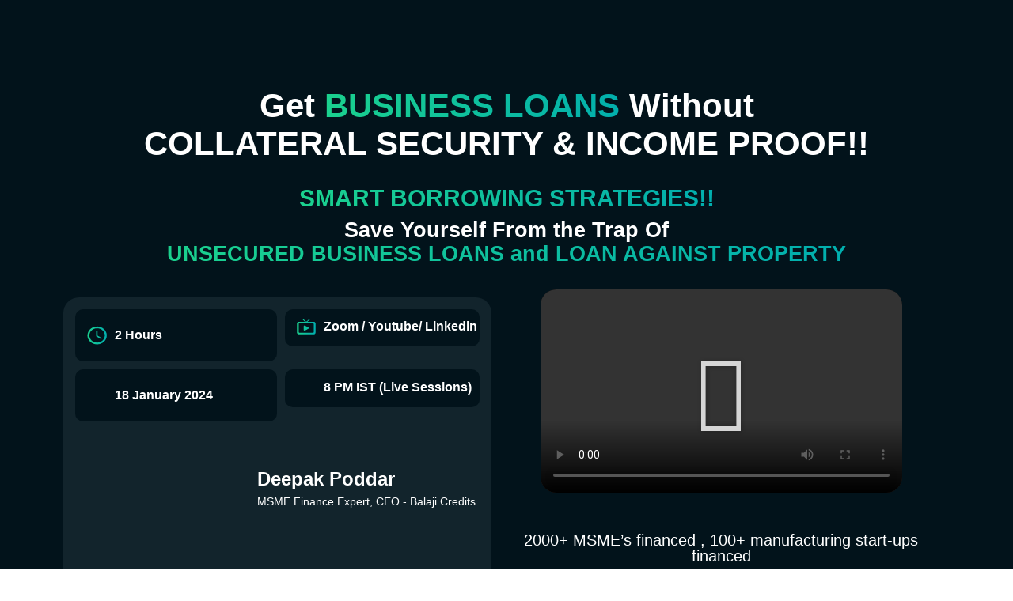

--- FILE ---
content_type: text/html; charset=UTF-8
request_url: https://workshop.balajicredits.com/
body_size: 39753
content:
<!DOCTYPE html>
<html lang="en-US">
<head>
	<meta charset="UTF-8">
		<title>Deepak Poddar MSME Workshop &#8211; Founder &#8211; Balaji Credits</title>
<meta name='robots' content='max-image-preview:large' />
	<!-- Pixel Cat Facebook Pixel Code -->
	<script>
	!function(f,b,e,v,n,t,s){if(f.fbq)return;n=f.fbq=function(){n.callMethod?
	n.callMethod.apply(n,arguments):n.queue.push(arguments)};if(!f._fbq)f._fbq=n;
	n.push=n;n.loaded=!0;n.version='2.0';n.queue=[];t=b.createElement(e);t.async=!0;
	t.src=v;s=b.getElementsByTagName(e)[0];s.parentNode.insertBefore(t,s)}(window,
	document,'script','https://connect.facebook.net/en_US/fbevents.js' );
	fbq( 'init', '354113514031216' );	</script>
	<!-- DO NOT MODIFY -->
	<!-- End Facebook Pixel Code -->
	
<!-- Google Tag Manager for WordPress by gtm4wp.com -->
<script data-cfasync="false" data-pagespeed-no-defer>
	var gtm4wp_datalayer_name = "dataLayer";
	var dataLayer = dataLayer || [];
</script>
<!-- End Google Tag Manager for WordPress by gtm4wp.com --><link rel='dns-prefetch' href='//js.instamojo.com' />
<link rel='dns-prefetch' href='//checkout.razorpay.com' />
<link rel='dns-prefetch' href='//use.fontawesome.com' />
<link rel="alternate" type="application/rss+xml" title="Deepak Poddar MSME Workshop &raquo; Feed" href="https://workshop.balajicredits.com/feed/" />
<link rel="alternate" type="application/rss+xml" title="Deepak Poddar MSME Workshop &raquo; Comments Feed" href="https://workshop.balajicredits.com/comments/feed/" />
<script>
window._wpemojiSettings = {"baseUrl":"https:\/\/s.w.org\/images\/core\/emoji\/14.0.0\/72x72\/","ext":".png","svgUrl":"https:\/\/s.w.org\/images\/core\/emoji\/14.0.0\/svg\/","svgExt":".svg","source":{"concatemoji":"https:\/\/workshop.balajicredits.com\/wp-includes\/js\/wp-emoji-release.min.js?ver=6.4.7"}};
/*! This file is auto-generated */
!function(i,n){var o,s,e;function c(e){try{var t={supportTests:e,timestamp:(new Date).valueOf()};sessionStorage.setItem(o,JSON.stringify(t))}catch(e){}}function p(e,t,n){e.clearRect(0,0,e.canvas.width,e.canvas.height),e.fillText(t,0,0);var t=new Uint32Array(e.getImageData(0,0,e.canvas.width,e.canvas.height).data),r=(e.clearRect(0,0,e.canvas.width,e.canvas.height),e.fillText(n,0,0),new Uint32Array(e.getImageData(0,0,e.canvas.width,e.canvas.height).data));return t.every(function(e,t){return e===r[t]})}function u(e,t,n){switch(t){case"flag":return n(e,"\ud83c\udff3\ufe0f\u200d\u26a7\ufe0f","\ud83c\udff3\ufe0f\u200b\u26a7\ufe0f")?!1:!n(e,"\ud83c\uddfa\ud83c\uddf3","\ud83c\uddfa\u200b\ud83c\uddf3")&&!n(e,"\ud83c\udff4\udb40\udc67\udb40\udc62\udb40\udc65\udb40\udc6e\udb40\udc67\udb40\udc7f","\ud83c\udff4\u200b\udb40\udc67\u200b\udb40\udc62\u200b\udb40\udc65\u200b\udb40\udc6e\u200b\udb40\udc67\u200b\udb40\udc7f");case"emoji":return!n(e,"\ud83e\udef1\ud83c\udffb\u200d\ud83e\udef2\ud83c\udfff","\ud83e\udef1\ud83c\udffb\u200b\ud83e\udef2\ud83c\udfff")}return!1}function f(e,t,n){var r="undefined"!=typeof WorkerGlobalScope&&self instanceof WorkerGlobalScope?new OffscreenCanvas(300,150):i.createElement("canvas"),a=r.getContext("2d",{willReadFrequently:!0}),o=(a.textBaseline="top",a.font="600 32px Arial",{});return e.forEach(function(e){o[e]=t(a,e,n)}),o}function t(e){var t=i.createElement("script");t.src=e,t.defer=!0,i.head.appendChild(t)}"undefined"!=typeof Promise&&(o="wpEmojiSettingsSupports",s=["flag","emoji"],n.supports={everything:!0,everythingExceptFlag:!0},e=new Promise(function(e){i.addEventListener("DOMContentLoaded",e,{once:!0})}),new Promise(function(t){var n=function(){try{var e=JSON.parse(sessionStorage.getItem(o));if("object"==typeof e&&"number"==typeof e.timestamp&&(new Date).valueOf()<e.timestamp+604800&&"object"==typeof e.supportTests)return e.supportTests}catch(e){}return null}();if(!n){if("undefined"!=typeof Worker&&"undefined"!=typeof OffscreenCanvas&&"undefined"!=typeof URL&&URL.createObjectURL&&"undefined"!=typeof Blob)try{var e="postMessage("+f.toString()+"("+[JSON.stringify(s),u.toString(),p.toString()].join(",")+"));",r=new Blob([e],{type:"text/javascript"}),a=new Worker(URL.createObjectURL(r),{name:"wpTestEmojiSupports"});return void(a.onmessage=function(e){c(n=e.data),a.terminate(),t(n)})}catch(e){}c(n=f(s,u,p))}t(n)}).then(function(e){for(var t in e)n.supports[t]=e[t],n.supports.everything=n.supports.everything&&n.supports[t],"flag"!==t&&(n.supports.everythingExceptFlag=n.supports.everythingExceptFlag&&n.supports[t]);n.supports.everythingExceptFlag=n.supports.everythingExceptFlag&&!n.supports.flag,n.DOMReady=!1,n.readyCallback=function(){n.DOMReady=!0}}).then(function(){return e}).then(function(){var e;n.supports.everything||(n.readyCallback(),(e=n.source||{}).concatemoji?t(e.concatemoji):e.wpemoji&&e.twemoji&&(t(e.twemoji),t(e.wpemoji)))}))}((window,document),window._wpemojiSettings);
</script>
<style id='wp-emoji-styles-inline-css'>

	img.wp-smiley, img.emoji {
		display: inline !important;
		border: none !important;
		box-shadow: none !important;
		height: 1em !important;
		width: 1em !important;
		margin: 0 0.07em !important;
		vertical-align: -0.1em !important;
		background: none !important;
		padding: 0 !important;
	}
</style>
<style id='classic-theme-styles-inline-css'>
/*! This file is auto-generated */
.wp-block-button__link{color:#fff;background-color:#32373c;border-radius:9999px;box-shadow:none;text-decoration:none;padding:calc(.667em + 2px) calc(1.333em + 2px);font-size:1.125em}.wp-block-file__button{background:#32373c;color:#fff;text-decoration:none}
</style>
<style id='global-styles-inline-css'>
body{--wp--preset--color--black: #000000;--wp--preset--color--cyan-bluish-gray: #abb8c3;--wp--preset--color--white: #ffffff;--wp--preset--color--pale-pink: #f78da7;--wp--preset--color--vivid-red: #cf2e2e;--wp--preset--color--luminous-vivid-orange: #ff6900;--wp--preset--color--luminous-vivid-amber: #fcb900;--wp--preset--color--light-green-cyan: #7bdcb5;--wp--preset--color--vivid-green-cyan: #00d084;--wp--preset--color--pale-cyan-blue: #8ed1fc;--wp--preset--color--vivid-cyan-blue: #0693e3;--wp--preset--color--vivid-purple: #9b51e0;--wp--preset--gradient--vivid-cyan-blue-to-vivid-purple: linear-gradient(135deg,rgba(6,147,227,1) 0%,rgb(155,81,224) 100%);--wp--preset--gradient--light-green-cyan-to-vivid-green-cyan: linear-gradient(135deg,rgb(122,220,180) 0%,rgb(0,208,130) 100%);--wp--preset--gradient--luminous-vivid-amber-to-luminous-vivid-orange: linear-gradient(135deg,rgba(252,185,0,1) 0%,rgba(255,105,0,1) 100%);--wp--preset--gradient--luminous-vivid-orange-to-vivid-red: linear-gradient(135deg,rgba(255,105,0,1) 0%,rgb(207,46,46) 100%);--wp--preset--gradient--very-light-gray-to-cyan-bluish-gray: linear-gradient(135deg,rgb(238,238,238) 0%,rgb(169,184,195) 100%);--wp--preset--gradient--cool-to-warm-spectrum: linear-gradient(135deg,rgb(74,234,220) 0%,rgb(151,120,209) 20%,rgb(207,42,186) 40%,rgb(238,44,130) 60%,rgb(251,105,98) 80%,rgb(254,248,76) 100%);--wp--preset--gradient--blush-light-purple: linear-gradient(135deg,rgb(255,206,236) 0%,rgb(152,150,240) 100%);--wp--preset--gradient--blush-bordeaux: linear-gradient(135deg,rgb(254,205,165) 0%,rgb(254,45,45) 50%,rgb(107,0,62) 100%);--wp--preset--gradient--luminous-dusk: linear-gradient(135deg,rgb(255,203,112) 0%,rgb(199,81,192) 50%,rgb(65,88,208) 100%);--wp--preset--gradient--pale-ocean: linear-gradient(135deg,rgb(255,245,203) 0%,rgb(182,227,212) 50%,rgb(51,167,181) 100%);--wp--preset--gradient--electric-grass: linear-gradient(135deg,rgb(202,248,128) 0%,rgb(113,206,126) 100%);--wp--preset--gradient--midnight: linear-gradient(135deg,rgb(2,3,129) 0%,rgb(40,116,252) 100%);--wp--preset--font-size--small: 13px;--wp--preset--font-size--medium: 20px;--wp--preset--font-size--large: 36px;--wp--preset--font-size--x-large: 42px;--wp--preset--spacing--20: 0.44rem;--wp--preset--spacing--30: 0.67rem;--wp--preset--spacing--40: 1rem;--wp--preset--spacing--50: 1.5rem;--wp--preset--spacing--60: 2.25rem;--wp--preset--spacing--70: 3.38rem;--wp--preset--spacing--80: 5.06rem;--wp--preset--shadow--natural: 6px 6px 9px rgba(0, 0, 0, 0.2);--wp--preset--shadow--deep: 12px 12px 50px rgba(0, 0, 0, 0.4);--wp--preset--shadow--sharp: 6px 6px 0px rgba(0, 0, 0, 0.2);--wp--preset--shadow--outlined: 6px 6px 0px -3px rgba(255, 255, 255, 1), 6px 6px rgba(0, 0, 0, 1);--wp--preset--shadow--crisp: 6px 6px 0px rgba(0, 0, 0, 1);}:where(.is-layout-flex){gap: 0.5em;}:where(.is-layout-grid){gap: 0.5em;}body .is-layout-flow > .alignleft{float: left;margin-inline-start: 0;margin-inline-end: 2em;}body .is-layout-flow > .alignright{float: right;margin-inline-start: 2em;margin-inline-end: 0;}body .is-layout-flow > .aligncenter{margin-left: auto !important;margin-right: auto !important;}body .is-layout-constrained > .alignleft{float: left;margin-inline-start: 0;margin-inline-end: 2em;}body .is-layout-constrained > .alignright{float: right;margin-inline-start: 2em;margin-inline-end: 0;}body .is-layout-constrained > .aligncenter{margin-left: auto !important;margin-right: auto !important;}body .is-layout-constrained > :where(:not(.alignleft):not(.alignright):not(.alignfull)){max-width: var(--wp--style--global--content-size);margin-left: auto !important;margin-right: auto !important;}body .is-layout-constrained > .alignwide{max-width: var(--wp--style--global--wide-size);}body .is-layout-flex{display: flex;}body .is-layout-flex{flex-wrap: wrap;align-items: center;}body .is-layout-flex > *{margin: 0;}body .is-layout-grid{display: grid;}body .is-layout-grid > *{margin: 0;}:where(.wp-block-columns.is-layout-flex){gap: 2em;}:where(.wp-block-columns.is-layout-grid){gap: 2em;}:where(.wp-block-post-template.is-layout-flex){gap: 1.25em;}:where(.wp-block-post-template.is-layout-grid){gap: 1.25em;}.has-black-color{color: var(--wp--preset--color--black) !important;}.has-cyan-bluish-gray-color{color: var(--wp--preset--color--cyan-bluish-gray) !important;}.has-white-color{color: var(--wp--preset--color--white) !important;}.has-pale-pink-color{color: var(--wp--preset--color--pale-pink) !important;}.has-vivid-red-color{color: var(--wp--preset--color--vivid-red) !important;}.has-luminous-vivid-orange-color{color: var(--wp--preset--color--luminous-vivid-orange) !important;}.has-luminous-vivid-amber-color{color: var(--wp--preset--color--luminous-vivid-amber) !important;}.has-light-green-cyan-color{color: var(--wp--preset--color--light-green-cyan) !important;}.has-vivid-green-cyan-color{color: var(--wp--preset--color--vivid-green-cyan) !important;}.has-pale-cyan-blue-color{color: var(--wp--preset--color--pale-cyan-blue) !important;}.has-vivid-cyan-blue-color{color: var(--wp--preset--color--vivid-cyan-blue) !important;}.has-vivid-purple-color{color: var(--wp--preset--color--vivid-purple) !important;}.has-black-background-color{background-color: var(--wp--preset--color--black) !important;}.has-cyan-bluish-gray-background-color{background-color: var(--wp--preset--color--cyan-bluish-gray) !important;}.has-white-background-color{background-color: var(--wp--preset--color--white) !important;}.has-pale-pink-background-color{background-color: var(--wp--preset--color--pale-pink) !important;}.has-vivid-red-background-color{background-color: var(--wp--preset--color--vivid-red) !important;}.has-luminous-vivid-orange-background-color{background-color: var(--wp--preset--color--luminous-vivid-orange) !important;}.has-luminous-vivid-amber-background-color{background-color: var(--wp--preset--color--luminous-vivid-amber) !important;}.has-light-green-cyan-background-color{background-color: var(--wp--preset--color--light-green-cyan) !important;}.has-vivid-green-cyan-background-color{background-color: var(--wp--preset--color--vivid-green-cyan) !important;}.has-pale-cyan-blue-background-color{background-color: var(--wp--preset--color--pale-cyan-blue) !important;}.has-vivid-cyan-blue-background-color{background-color: var(--wp--preset--color--vivid-cyan-blue) !important;}.has-vivid-purple-background-color{background-color: var(--wp--preset--color--vivid-purple) !important;}.has-black-border-color{border-color: var(--wp--preset--color--black) !important;}.has-cyan-bluish-gray-border-color{border-color: var(--wp--preset--color--cyan-bluish-gray) !important;}.has-white-border-color{border-color: var(--wp--preset--color--white) !important;}.has-pale-pink-border-color{border-color: var(--wp--preset--color--pale-pink) !important;}.has-vivid-red-border-color{border-color: var(--wp--preset--color--vivid-red) !important;}.has-luminous-vivid-orange-border-color{border-color: var(--wp--preset--color--luminous-vivid-orange) !important;}.has-luminous-vivid-amber-border-color{border-color: var(--wp--preset--color--luminous-vivid-amber) !important;}.has-light-green-cyan-border-color{border-color: var(--wp--preset--color--light-green-cyan) !important;}.has-vivid-green-cyan-border-color{border-color: var(--wp--preset--color--vivid-green-cyan) !important;}.has-pale-cyan-blue-border-color{border-color: var(--wp--preset--color--pale-cyan-blue) !important;}.has-vivid-cyan-blue-border-color{border-color: var(--wp--preset--color--vivid-cyan-blue) !important;}.has-vivid-purple-border-color{border-color: var(--wp--preset--color--vivid-purple) !important;}.has-vivid-cyan-blue-to-vivid-purple-gradient-background{background: var(--wp--preset--gradient--vivid-cyan-blue-to-vivid-purple) !important;}.has-light-green-cyan-to-vivid-green-cyan-gradient-background{background: var(--wp--preset--gradient--light-green-cyan-to-vivid-green-cyan) !important;}.has-luminous-vivid-amber-to-luminous-vivid-orange-gradient-background{background: var(--wp--preset--gradient--luminous-vivid-amber-to-luminous-vivid-orange) !important;}.has-luminous-vivid-orange-to-vivid-red-gradient-background{background: var(--wp--preset--gradient--luminous-vivid-orange-to-vivid-red) !important;}.has-very-light-gray-to-cyan-bluish-gray-gradient-background{background: var(--wp--preset--gradient--very-light-gray-to-cyan-bluish-gray) !important;}.has-cool-to-warm-spectrum-gradient-background{background: var(--wp--preset--gradient--cool-to-warm-spectrum) !important;}.has-blush-light-purple-gradient-background{background: var(--wp--preset--gradient--blush-light-purple) !important;}.has-blush-bordeaux-gradient-background{background: var(--wp--preset--gradient--blush-bordeaux) !important;}.has-luminous-dusk-gradient-background{background: var(--wp--preset--gradient--luminous-dusk) !important;}.has-pale-ocean-gradient-background{background: var(--wp--preset--gradient--pale-ocean) !important;}.has-electric-grass-gradient-background{background: var(--wp--preset--gradient--electric-grass) !important;}.has-midnight-gradient-background{background: var(--wp--preset--gradient--midnight) !important;}.has-small-font-size{font-size: var(--wp--preset--font-size--small) !important;}.has-medium-font-size{font-size: var(--wp--preset--font-size--medium) !important;}.has-large-font-size{font-size: var(--wp--preset--font-size--large) !important;}.has-x-large-font-size{font-size: var(--wp--preset--font-size--x-large) !important;}
.wp-block-navigation a:where(:not(.wp-element-button)){color: inherit;}
:where(.wp-block-post-template.is-layout-flex){gap: 1.25em;}:where(.wp-block-post-template.is-layout-grid){gap: 1.25em;}
:where(.wp-block-columns.is-layout-flex){gap: 2em;}:where(.wp-block-columns.is-layout-grid){gap: 2em;}
.wp-block-pullquote{font-size: 1.5em;line-height: 1.6;}
</style>
<link rel='stylesheet' id='contact-form-7-css' href='https://workshop.balajicredits.com/wp-content/plugins/contact-form-7/includes/css/styles.css?ver=5.9.8' media='all' />
<link rel='stylesheet' id='dashicons-css' href='https://workshop.balajicredits.com/wp-includes/css/dashicons.min.css?ver=6.4.7' media='all' />
<link rel='stylesheet' id='woocommerce-layout-css' href='https://workshop.balajicredits.com/wp-content/plugins/woocommerce/assets/css/woocommerce-layout.css?ver=8.6.3' media='all' />
<link rel='stylesheet' id='woocommerce-smallscreen-css' href='https://workshop.balajicredits.com/wp-content/plugins/woocommerce/assets/css/woocommerce-smallscreen.css?ver=8.6.3' media='only screen and (max-width: 768px)' />
<link rel='stylesheet' id='woocommerce-general-css' href='https://workshop.balajicredits.com/wp-content/plugins/woocommerce/assets/css/woocommerce.css?ver=8.6.3' media='all' />
<style id='woocommerce-inline-inline-css'>
.woocommerce form .form-row .required { visibility: visible; }
</style>
<link rel='stylesheet' id='grw-public-main-css-css' href='https://workshop.balajicredits.com/wp-content/plugins/widget-google-reviews/assets/css/public-main.css?ver=3.6.1' media='all' />
<link rel='stylesheet' id='wppopups-base-css' href='https://workshop.balajicredits.com/wp-content/plugins/wp-popups-lite/src/assets/css/wppopups-base.css?ver=2.2.0.2' media='all' />
<link rel='stylesheet' id='hello-elementor-css' href='https://workshop.balajicredits.com/wp-content/themes/hello-elementor/style.min.css?ver=2.7.1' media='all' />
<link rel='stylesheet' id='hello-elementor-theme-style-css' href='https://workshop.balajicredits.com/wp-content/themes/hello-elementor/theme.min.css?ver=2.7.1' media='all' />
<link rel='stylesheet' id='elementor-frontend-css' href='https://workshop.balajicredits.com/wp-content/plugins/elementor/assets/css/frontend-lite.min.css?ver=3.20.3' media='all' />
<link rel='stylesheet' id='elementor-post-5-css' href='https://workshop.balajicredits.com/wp-content/uploads/elementor/css/post-5.css?ver=1711783848' media='all' />
<link rel='stylesheet' id='elementor-icons-ekiticons-css' href='https://workshop.balajicredits.com/wp-content/plugins/elementskit-lite/modules/elementskit-icon-pack/assets/css/ekiticons.css?ver=2.8.8' media='all' />
<link rel='stylesheet' id='font-awesome-official-css' href='https://use.fontawesome.com/releases/v6.6.0/css/all.css' media='all' integrity="sha384-h/hnnw1Bi4nbpD6kE7nYfCXzovi622sY5WBxww8ARKwpdLj5kUWjRuyiXaD1U2JT" crossorigin="anonymous" />
<link rel='stylesheet' id='elementor-icons-css' href='https://workshop.balajicredits.com/wp-content/plugins/elementor/assets/lib/eicons/css/elementor-icons.min.css?ver=5.29.0' media='all' />
<link rel='stylesheet' id='swiper-css' href='https://workshop.balajicredits.com/wp-content/plugins/elementor/assets/lib/swiper/v8/css/swiper.min.css?ver=8.4.5' media='all' />
<link rel='stylesheet' id='elementor-pro-css' href='https://workshop.balajicredits.com/wp-content/plugins/elementor-pro/assets/css/frontend-lite.min.css?ver=3.7.2' media='all' />
<link rel='stylesheet' id='elementor-global-css' href='https://workshop.balajicredits.com/wp-content/uploads/elementor/css/global.css?ver=1711783850' media='all' />
<link rel='stylesheet' id='elementor-post-660-css' href='https://workshop.balajicredits.com/wp-content/uploads/elementor/css/post-660.css?ver=1711784156' media='all' />
<link rel='stylesheet' id='fluentform-elementor-widget-css' href='https://workshop.balajicredits.com/wp-content/plugins/fluentform/assets/css/fluent-forms-elementor-widget.css?ver=5.1.11' media='all' />
<link rel='stylesheet' id='popup-maker-site-css' href='//workshop.balajicredits.com/wp-content/uploads/pum/pum-site-styles.css?generated=1723737726&#038;ver=1.19.0' media='all' />
<link rel='stylesheet' id='zcffront-jquery-ui-css' href='https://workshop.balajicredits.com/wp-content/plugins/zoho-crm-forms/assets/css/jquery-ui.css?ver=6.4.7' media='all' />
<link rel='stylesheet' id='zcffront-end-styles-css' href='https://workshop.balajicredits.com/wp-content/plugins/zoho-crm-forms/assets/css/frontendstyles.css?ver=6.4.7' media='all' />
<link rel='stylesheet' id='ekit-widget-styles-css' href='https://workshop.balajicredits.com/wp-content/plugins/elementskit-lite/widgets/init/assets/css/widget-styles.css?ver=2.8.8' media='all' />
<link rel='stylesheet' id='ekit-responsive-css' href='https://workshop.balajicredits.com/wp-content/plugins/elementskit-lite/widgets/init/assets/css/responsive.css?ver=2.8.8' media='all' />
<link rel='stylesheet' id='eael-general-css' href='https://workshop.balajicredits.com/wp-content/plugins/essential-addons-for-elementor-lite/assets/front-end/css/view/general.min.css?ver=5.9.14' media='all' />
<link rel='stylesheet' id='font-awesome-official-v4shim-css' href='https://use.fontawesome.com/releases/v6.6.0/css/v4-shims.css' media='all' integrity="sha384-Heamg4F/EELwbmnBJapxaWTkcdX/DCrJpYgSshI5BkI7xghn3RvDcpG+1xUJt/7K" crossorigin="anonymous" />
<link rel='stylesheet' id='google-fonts-1-css' href='https://fonts.googleapis.com/css?family=Roboto%3A100%2C100italic%2C200%2C200italic%2C300%2C300italic%2C400%2C400italic%2C500%2C500italic%2C600%2C600italic%2C700%2C700italic%2C800%2C800italic%2C900%2C900italic%7CRoboto+Slab%3A100%2C100italic%2C200%2C200italic%2C300%2C300italic%2C400%2C400italic%2C500%2C500italic%2C600%2C600italic%2C700%2C700italic%2C800%2C800italic%2C900%2C900italic&#038;display=auto&#038;ver=6.4.7' media='all' />
<link rel='stylesheet' id='elementor-icons-shared-0-css' href='https://workshop.balajicredits.com/wp-content/plugins/elementor/assets/lib/font-awesome/css/fontawesome.min.css?ver=5.15.3' media='all' />
<link rel='stylesheet' id='elementor-icons-fa-solid-css' href='https://workshop.balajicredits.com/wp-content/plugins/elementor/assets/lib/font-awesome/css/solid.min.css?ver=5.15.3' media='all' />
<link rel="preconnect" href="https://fonts.gstatic.com/" crossorigin><script src="https://workshop.balajicredits.com/wp-includes/js/jquery/jquery.min.js?ver=3.7.1" id="jquery-core-js"></script>
<script src="https://workshop.balajicredits.com/wp-includes/js/jquery/jquery-migrate.min.js?ver=3.4.1" id="jquery-migrate-js"></script>
<script src="https://workshop.balajicredits.com/wp-content/plugins/woocommerce/assets/js/jquery-blockui/jquery.blockUI.min.js?ver=2.7.0-wc.8.6.3" id="jquery-blockui-js" defer data-wp-strategy="defer"></script>
<script id="wc-add-to-cart-js-extra">
var wc_add_to_cart_params = {"ajax_url":"\/wp-admin\/admin-ajax.php","wc_ajax_url":"\/?wc-ajax=%%endpoint%%&elementor_page_id=660","i18n_view_cart":"View cart","cart_url":"https:\/\/workshop.balajicredits.com","is_cart":"","cart_redirect_after_add":"no"};
</script>
<script src="https://workshop.balajicredits.com/wp-content/plugins/woocommerce/assets/js/frontend/add-to-cart.min.js?ver=8.6.3" id="wc-add-to-cart-js" defer data-wp-strategy="defer"></script>
<script src="https://workshop.balajicredits.com/wp-content/plugins/woocommerce/assets/js/js-cookie/js.cookie.min.js?ver=2.1.4-wc.8.6.3" id="js-cookie-js" defer data-wp-strategy="defer"></script>
<script id="woocommerce-js-extra">
var woocommerce_params = {"ajax_url":"\/wp-admin\/admin-ajax.php","wc_ajax_url":"\/?wc-ajax=%%endpoint%%&elementor_page_id=660"};
</script>
<script src="https://workshop.balajicredits.com/wp-content/plugins/woocommerce/assets/js/frontend/woocommerce.min.js?ver=8.6.3" id="woocommerce-js" defer data-wp-strategy="defer"></script>
<script src="https://workshop.balajicredits.com/wp-includes/js/jquery/ui/core.min.js?ver=1.13.2" id="jquery-ui-core-js"></script>
<script src="https://workshop.balajicredits.com/wp-includes/js/jquery/ui/datepicker.min.js?ver=1.13.2" id="jquery-ui-datepicker-js"></script>
<script id="jquery-ui-datepicker-js-after">
jQuery(function(jQuery){jQuery.datepicker.setDefaults({"closeText":"Close","currentText":"Today","monthNames":["January","February","March","April","May","June","July","August","September","October","November","December"],"monthNamesShort":["Jan","Feb","Mar","Apr","May","Jun","Jul","Aug","Sep","Oct","Nov","Dec"],"nextText":"Next","prevText":"Previous","dayNames":["Sunday","Monday","Tuesday","Wednesday","Thursday","Friday","Saturday"],"dayNamesShort":["Sun","Mon","Tue","Wed","Thu","Fri","Sat"],"dayNamesMin":["S","M","T","W","T","F","S"],"dateFormat":"MM d, yy","firstDay":1,"isRTL":false});});
</script>
<script src="https://workshop.balajicredits.com/wp-content/plugins/zoho-crm-forms/assets/js/zcga.js?ver=1.7.7.3" id="zcga.js-js"></script>
<script defer="defer" src="https://workshop.balajicredits.com/wp-content/plugins/widget-google-reviews/assets/js/public-main.js?ver=3.6.1" id="grw-public-main-js-js"></script>
<link rel="https://api.w.org/" href="https://workshop.balajicredits.com/wp-json/" /><link rel="alternate" type="application/json" href="https://workshop.balajicredits.com/wp-json/wp/v2/pages/660" /><link rel="EditURI" type="application/rsd+xml" title="RSD" href="https://workshop.balajicredits.com/xmlrpc.php?rsd" />
<link rel="canonical" href="https://workshop.balajicredits.com/" />
<link rel='shortlink' href='https://workshop.balajicredits.com/' />
<link rel="alternate" type="application/json+oembed" href="https://workshop.balajicredits.com/wp-json/oembed/1.0/embed?url=https%3A%2F%2Fworkshop.balajicredits.com%2F" />
<link rel="alternate" type="text/xml+oembed" href="https://workshop.balajicredits.com/wp-json/oembed/1.0/embed?url=https%3A%2F%2Fworkshop.balajicredits.com%2F&#038;format=xml" />
<!-- HFCM by 99 Robots - Snippet # 4: Balaji Credit Services&#039;s msme Pixel -->
<!-- Meta Pixel Code -->
<script>
!function(f,b,e,v,n,t,s)
{if(f.fbq)return;n=f.fbq=function(){n.callMethod?
n.callMethod.apply(n,arguments):n.queue.push(arguments)};
if(!f._fbq)f._fbq=n;n.push=n;n.loaded=!0;n.version='2.0';
n.queue=[];t=b.createElement(e);t.async=!0;
t.src=v;s=b.getElementsByTagName(e)[0];
s.parentNode.insertBefore(t,s)}(window, document,'script',
'https://connect.facebook.net/en_US/fbevents.js');
fbq('init', '836469011004823');
fbq('track', 'PageView');
</script>
<noscript><img height="1" width="1" style="display:none"
src="https://www.facebook.com/tr?id=836469011004823&ev=PageView&noscript=1"
/></noscript>
<!-- End Meta Pixel Code -->
<!-- /end HFCM by 99 Robots -->
<!-- HFCM by 99 Robots - Snippet # 6: Balaji Credits Workshops FB Ads Pixel -->
<!-- Meta Pixel Code -->
<script>
!function(f,b,e,v,n,t,s)
{if(f.fbq)return;n=f.fbq=function(){n.callMethod?
n.callMethod.apply(n,arguments):n.queue.push(arguments)};
if(!f._fbq)f._fbq=n;n.push=n;n.loaded=!0;n.version='2.0';
n.queue=[];t=b.createElement(e);t.async=!0;
t.src=v;s=b.getElementsByTagName(e)[0];
s.parentNode.insertBefore(t,s)}(window, document,'script',
'https://connect.facebook.net/en_US/fbevents.js');
fbq('init', '848305669838030');
fbq('track', 'PageView');
</script>
<noscript><img height="1" width="1" style="display:none"
src="https://www.facebook.com/tr?id=848305669838030&ev=PageView&noscript=1"
/></noscript>
<!-- End Meta Pixel Code -->
<!-- /end HFCM by 99 Robots -->
<!-- HFCM by 99 Robots - Snippet # 9: Microsoft Clarity -->
<script type="text/javascript">
    (function(c,l,a,r,i,t,y){
        c[a]=c[a]||function(){(c[a].q=c[a].q||[]).push(arguments)};
        t=l.createElement(r);t.async=1;t.src="https://www.clarity.ms/tag/"+i;
        y=l.getElementsByTagName(r)[0];y.parentNode.insertBefore(t,y);
    })(window, document, "clarity", "script", "kqs6j1iwjy");
</script>
<!-- /end HFCM by 99 Robots -->
<!-- HFCM by 99 Robots - Snippet # 10: Google Tag Manager GTM-WM8JB387 -->
<!-- Google Tag Manager -->
<script>(function(w,d,s,l,i){w[l]=w[l]||[];w[l].push({'gtm.start':
new Date().getTime(),event:'gtm.js'});var f=d.getElementsByTagName(s)[0],
j=d.createElement(s),dl=l!='dataLayer'?'&l='+l:'';j.async=true;j.src=
'https://www.googletagmanager.com/gtm.js?id='+i+dl;f.parentNode.insertBefore(j,f);
})(window,document,'script','dataLayer','GTM-WM8JB387');</script>
<!-- End Google Tag Manager -->
<!-- /end HFCM by 99 Robots -->
<!-- HFCM by 99 Robots - Snippet # 14: Form CSS -->
<style>
.form-box {
    width: 100%;
    min-width: 280px;
    background: white;
    border-radius: 20px;
    box-shadow: -2px 2px 15px rgba(0, 0, 0, 0.5);
    display: flex;
    flex-direction: column;
    justify-content: flex-start;
    height: auto;
    padding-bottom: 10px;
    padding-top: 0;
    z-index: 1001;
    box-sizing: border-box;
}

.form-header {
    background-color: #030a21;
    text-align: left;
    border-top-left-radius: 20px;
    border-top-right-radius: 20px;
    color: white;
    position: relative;
    box-sizing: border-box;
}

.form-header p {
    font-weight: 500;
    font-size: 16px;
    line-height: 140%;
    color: white;
    margin: 0 0 20px 0;
    padding: 0;
    position: relative;
    left: 20px;
    top: -10px;
}

.form-header p:last-of-type {
    font-size: 20px;
    font-weight: 700;
}

.form-header p s {
    margin-left: 7px;
    color: white;
    font-size: 14px;
    font-weight: 300;
}

.logo {
    display: block;
    margin: 0 auto;
    width: 120px;
    height: auto;
    position: relative;
    top: -25px;
}


.input-group {
    flex-grow: 1;
    margin-top: 30px;
    margin-bottom: 20px;
}

.input-field {
    background: #eaeaea;
    margin: 15px auto;
    border-radius: 10px;
    display: flex;
    align-items: center;
    width: 90%;
}

.input-field input {
    width: 100%;
    background: transparent;
    border: 0;
    outline: 0;
    padding: 18px 15px;
}

.input-field i {
    margin-left: 15px;
    color: #999;
}

.whatsapp-notifications {
    font-size: 12px;
    color: #666;
    text-align: left;
    margin-top: 15px;
    margin-left: auto;
    margin-right: auto;
    width: 90%;
}

.whatsapp-notifications i {
    color: #25D366;
    margin-right: 5px;
}

.whatsapp-text {
    font-weight: 600;
    color: black;
}

.btn-field {
    margin-top: 60px;
    display: flex;
    justify-content: center;
}

.btn-field button {
    flex-basis: 90%;
    background: #030a21;
    color: white;
    height: 40px;
    border-radius: 20px;
    border: 0;
    outline: 0;
    cursor: pointer;
    transition: background 1s;
}
	
	.popmake-close{
		color: white !important;
    margin: 10px !important;
	}
	
</style>
<!-- /end HFCM by 99 Robots -->

<!-- Google Tag Manager for WordPress by gtm4wp.com -->
<!-- GTM Container placement set to footer -->
<script data-cfasync="false" data-pagespeed-no-defer type="text/javascript">
	var dataLayer_content = {"pagePostType":"frontpage","pagePostType2":"single-page","pagePostAuthor":"Deepak Poddar"};
	dataLayer.push( dataLayer_content );
</script>
<script data-cfasync="false">
(function(w,d,s,l,i){w[l]=w[l]||[];w[l].push({'gtm.start':
new Date().getTime(),event:'gtm.js'});var f=d.getElementsByTagName(s)[0],
j=d.createElement(s),dl=l!='dataLayer'?'&l='+l:'';j.async=true;j.src=
'//www.googletagmanager.com/gtm.js?id='+i+dl;f.parentNode.insertBefore(j,f);
})(window,document,'script','dataLayer','GTM-K5DKRJ5T');
</script>
<!-- End Google Tag Manager -->
<!-- End Google Tag Manager for WordPress by gtm4wp.com -->	<noscript><style>.woocommerce-product-gallery{ opacity: 1 !important; }</style></noscript>
	<meta name="generator" content="Elementor 3.20.3; features: e_optimized_assets_loading, e_optimized_css_loading, additional_custom_breakpoints, block_editor_assets_optimize, e_image_loading_optimization; settings: css_print_method-external, google_font-enabled, font_display-auto">
<link rel="icon" href="https://workshop.balajicredits.com/wp-content/uploads/2022/07/download-1-150x150.png" sizes="32x32" />
<link rel="icon" href="https://workshop.balajicredits.com/wp-content/uploads/2022/07/download-1.png" sizes="192x192" />
<link rel="apple-touch-icon" href="https://workshop.balajicredits.com/wp-content/uploads/2022/07/download-1.png" />
<meta name="msapplication-TileImage" content="https://workshop.balajicredits.com/wp-content/uploads/2022/07/download-1.png" />
		<style id="wp-custom-css">
			#submit-form-data-draft{display:none;}

#submit-form-data{padding:40px;}

.wpcf7-response-output{
	display: flex;
	width: 100%;
	border: 0!important;
	background: #000;
	padding: 12px 30px!important;
	top: 15px;
	position: relative;
	color: #fff;
}


.wpcf7 .row {
    margin-left: -5px;
    margin-right: -5px;
	width:70%;
	margin:auto;
}

.manufacturingfinance01-sec{border:1px solid #ccc;
	background-image: linear-gradient(180deg, #FE4789 0%, #A6042C 100%);
	padding:60px 20px;
	border-radius:10px;
}

.elementor_01_form .elementor-labels-above	.e-form__buttons button{background-color: #000;
}


.elementor_01_form .elementor-element-populated{
	border: 1px solid #ccc;
    background-image: linear-gradient(180deg, #FE4789 0%, #A6042C 100%);
    padding:120px!important;
    border-radius: 10px;
	
}



@media (min-width: 992px){
	
	.elementor_01_form .elementor-labels-above .elementor-col-100 {
    width: 50%;
		float: left;
		position: relative;
    min-height: 1px;
    padding-left: 15px;
    padding-right: 15px;
}

	.elementor_01_form .elementor-labels-above	.e-form__buttons{
		width: 20%;
		margin: auto;
	}
	
.col-md-12 {
    width: 100%;
	float: left;
	position: relative;
    min-height: 1px;
    padding-left: 15px;
    padding-right: 15px;
}
	.col-md-6 {
    width: 50%;
		float: left;
		position: relative;
    min-height: 1px;
    padding-left: 15px;
    padding-right: 15px;
}
	.col-md-2 {
    width: 16.66666667%;
		float: left;
		position: relative;
    min-height: 1px;
    padding-left: 15px;
    padding-right: 15px;
}
	
	.gift-form-sec button {
    background-image: linear-gradient(180deg, #FE4789 0%, #A6042C 100%);
		color:#fff;
		border:0;
		margin:auto;
		display:block;
}
	
}

.wpcf7 p {
    display: block;
    margin-bottom: 10px;
}

.wpcf7 input:not(.wpcf7-submit), .wpcf7 textarea {
    width: 100%;
    vertical-align: middle;
}



	.gift-form-sec .wpcf7-submit {
    background:#000;
		color:#fff;
		border:0!important;
		margin:auto;
		display:block;
}

input[type=text], input[type=email], input[type=url], input[type=password], input[type=search], input[type=number], input[type=tel], input[type=range], input[type=date], input[type=month], input[type=week], input[type=time], input[type=datetime], input[type=datetime-local], input[type=color], textarea {
    color: #666666;
    border: 1px solid #dbdbdb;
    padding: 11px 24px;
    box-sizing: border-box;
    outline: none;
    font-size: 14px;
    -webkit-border-radius: 3px;
    -moz-border-radius: 3px;
    border-radius: 3px;
}

@media (max-width: 768px) {
	.elementor-counter-title{text-align:center!important;}
	.free-bonus-pro .elementor-widget-container {
    height: auto!important;
}
.elementor-2184 .elementor-element.elementor-element-7fd86d0a {
    transition: background 0.3s, border 0.3s, border-radius 0.3s, box-shadow 0.3s;
    margin-top: 0px;
    margin-bottom: 185px;
    padding: 0em 0em 0em 0em;
}	
	
	
}




.bottom-freeze-sec{position:fixed;bottom:0;width:100%;z-index:9999;}

#site-header{display:none;}
.manufacture-sec .box-body p{font-size:17px!important;}


.header-stick{position:relative!important;top: 0!important;}

.counter-sec .elementor-counter-title{text-align:left!important;}

#site-footer{display:none;}

.counter-sec .elementor-element-populated {padding:20px!important;}


.ffqqqq{display:none;}



.lft-sec-panel .elementor-button {
    width: 100%;
	border:0;
}

.lft-sec-panel .elementor-button .stripe-ss {
    text-decoration:st
}





.counter-sec .elementor-element-populated .elementor-counter-title{text-align:center!important;}


.header-stick{
box-shadow: 5px 5px 5px #eee;
}




.abc-head{
background: linear-gradient(45deg,#6072f5,#fe4988,#dd4f82);
    -webkit-background-clip: text;
    -webkit-text-fill-color: transparent;
}


.header-stick{background-color:#fe4789!important;}


.top-header-pp h4{
	background: linear-gradient(45deg,#6072f5,#fe4988,#dd4f82);
    -webkit-background-clip: text;
    -webkit-text-fill-color: transparent;
}




.header-stick p{color:#fff;font-size:20px;text-align:center;}





.finance-workshop .box-body p{font-size:20px!important;font-weight:bold;}


.strpthrouh{text-decoration:line-through!important;}


.free-bonus-pro .elementor-widget-container{height:10em;}






@media (max-width: 768px){
	
	.elementor_01_form .elementor-element-populated {
    border: 1px solid #ccc;
    background-image: linear-gradient(180deg, #FE4789 0%, #A6042C 100%);
    padding: 30px!important;
    border-radius: 10px;
}
	
	#submit-form-data {
    padding: 20px;
}
	
	
	
	
}

		</style>
			<meta name="viewport" content="width=device-width, initial-scale=1.0, viewport-fit=cover" /></head>
<body class="home page-template page-template-elementor_canvas page page-id-660 theme-hello-elementor woocommerce-no-js elementor-default elementor-template-canvas elementor-kit-5 elementor-page elementor-page-660">
			<div data-elementor-type="wp-page" data-elementor-id="660" class="elementor elementor-660">
						<section class="elementor-section elementor-top-section elementor-element elementor-element-c502583 elementor-section-boxed elementor-section-height-default elementor-section-height-default" data-id="c502583" data-element_type="section" data-settings="{&quot;background_background&quot;:&quot;classic&quot;}">
						<div class="elementor-container elementor-column-gap-default">
					<div class="elementor-column elementor-col-100 elementor-top-column elementor-element elementor-element-8682a1f" data-id="8682a1f" data-element_type="column">
			<div class="elementor-widget-wrap elementor-element-populated">
						<div class="elementor-element elementor-element-0680771 elementor-widget elementor-widget-heading" data-id="0680771" data-element_type="widget" data-widget_type="heading.default">
				<div class="elementor-widget-container">
			<style>/*! elementor - v3.20.0 - 26-03-2024 */
.elementor-heading-title{padding:0;margin:0;line-height:1}.elementor-widget-heading .elementor-heading-title[class*=elementor-size-]>a{color:inherit;font-size:inherit;line-height:inherit}.elementor-widget-heading .elementor-heading-title.elementor-size-small{font-size:15px}.elementor-widget-heading .elementor-heading-title.elementor-size-medium{font-size:19px}.elementor-widget-heading .elementor-heading-title.elementor-size-large{font-size:29px}.elementor-widget-heading .elementor-heading-title.elementor-size-xl{font-size:39px}.elementor-widget-heading .elementor-heading-title.elementor-size-xxl{font-size:59px}</style><h2 class="elementor-heading-title elementor-size-default">Get <span class="color-2"> BUSINESS LOANS </span> Without  <span class="break"> COLLATERAL SECURITY &amp; INCOME PROOF!!</span></h2>		</div>
				</div>
				<div class="elementor-element elementor-element-5b8e9b5 elementor-widget elementor-widget-heading" data-id="5b8e9b5" data-element_type="widget" data-widget_type="heading.default">
				<div class="elementor-widget-container">
			<h2 class="elementor-heading-title elementor-size-default"><span class="color-2"><b>SMART BORROWING STRATEGIES!!</b></span> </h2>		</div>
				</div>
				<div class="elementor-element elementor-element-f8bb880 elementor-widget elementor-widget-heading" data-id="f8bb880" data-element_type="widget" data-widget_type="heading.default">
				<div class="elementor-widget-container">
			<h2 class="elementor-heading-title elementor-size-default"><b>Save Yourself From the Trap Of <br><span class="color-2"><b>UNSECURED BUSINESS LOANS and LOAN AGAINST PROPERTY</b></span></h2>		</div>
				</div>
				<section class="elementor-section elementor-inner-section elementor-element elementor-element-b1ce1e4 elementor-reverse-mobile elementor-section-boxed elementor-section-height-default elementor-section-height-default" data-id="b1ce1e4" data-element_type="section">
						<div class="elementor-container elementor-column-gap-default">
					<div class="elementor-column elementor-col-50 elementor-inner-column elementor-element elementor-element-429c7e7" data-id="429c7e7" data-element_type="column" data-settings="{&quot;background_background&quot;:&quot;classic&quot;}">
			<div class="elementor-widget-wrap elementor-element-populated">
						<div class="elementor-element elementor-element-c29e569 elementor-widget__width-initial elementor-position-left elementor-vertical-align-middle elementor-widget elementor-widget-image-box" data-id="c29e569" data-element_type="widget" data-widget_type="image-box.default">
				<div class="elementor-widget-container">
			<style>/*! elementor - v3.20.0 - 26-03-2024 */
.elementor-widget-image-box .elementor-image-box-content{width:100%}@media (min-width:768px){.elementor-widget-image-box.elementor-position-left .elementor-image-box-wrapper,.elementor-widget-image-box.elementor-position-right .elementor-image-box-wrapper{display:flex}.elementor-widget-image-box.elementor-position-right .elementor-image-box-wrapper{text-align:right;flex-direction:row-reverse}.elementor-widget-image-box.elementor-position-left .elementor-image-box-wrapper{text-align:left;flex-direction:row}.elementor-widget-image-box.elementor-position-top .elementor-image-box-img{margin:auto}.elementor-widget-image-box.elementor-vertical-align-top .elementor-image-box-wrapper{align-items:flex-start}.elementor-widget-image-box.elementor-vertical-align-middle .elementor-image-box-wrapper{align-items:center}.elementor-widget-image-box.elementor-vertical-align-bottom .elementor-image-box-wrapper{align-items:flex-end}}@media (max-width:767px){.elementor-widget-image-box .elementor-image-box-img{margin-left:auto!important;margin-right:auto!important;margin-bottom:15px}}.elementor-widget-image-box .elementor-image-box-img{display:inline-block}.elementor-widget-image-box .elementor-image-box-title a{color:inherit}.elementor-widget-image-box .elementor-image-box-wrapper{text-align:center}.elementor-widget-image-box .elementor-image-box-description{margin:0}</style><div class="elementor-image-box-wrapper"><figure class="elementor-image-box-img"><img decoding="async" width="28" height="28" src="https://workshop.balajicredits.com/wp-content/uploads/2022/07/icon1.svg" class="attachment-full size-full wp-image-743" alt="" /></figure><div class="elementor-image-box-content"><h3 class="elementor-image-box-title">2 Hours</h3></div></div>		</div>
				</div>
				<div class="elementor-element elementor-element-7d1fb9b elementor-widget__width-initial elementor-position-left elementor-vertical-align-middle elementor-widget elementor-widget-image-box" data-id="7d1fb9b" data-element_type="widget" data-widget_type="image-box.default">
				<div class="elementor-widget-container">
			<div class="elementor-image-box-wrapper"><figure class="elementor-image-box-img"><img decoding="async" width="31" height="27" src="https://workshop.balajicredits.com/wp-content/uploads/2022/07/icon2.svg" class="attachment-full size-full wp-image-742" alt="" /></figure><div class="elementor-image-box-content"><h3 class="elementor-image-box-title">Zoom  / Youtube/ Linkedin</h3></div></div>		</div>
				</div>
				<div class="elementor-element elementor-element-269e143 elementor-widget__width-initial elementor-position-left elementor-vertical-align-middle elementor-widget elementor-widget-image-box" data-id="269e143" data-element_type="widget" data-widget_type="image-box.default">
				<div class="elementor-widget-container">
			<div class="elementor-image-box-wrapper"><figure class="elementor-image-box-img"><img decoding="async" width="25" height="27" src="https://workshop.balajicredits.com/wp-content/uploads/2022/07/icon3.svg" class="attachment-full size-full wp-image-741" alt="" /></figure><div class="elementor-image-box-content"><h3 class="elementor-image-box-title">18 January 2024</h3></div></div>		</div>
				</div>
				<div class="elementor-element elementor-element-c61cd52 elementor-widget__width-initial elementor-position-left elementor-vertical-align-middle elementor-widget elementor-widget-image-box" data-id="c61cd52" data-element_type="widget" data-widget_type="image-box.default">
				<div class="elementor-widget-container">
			<div class="elementor-image-box-wrapper"><figure class="elementor-image-box-img"><img loading="lazy" decoding="async" width="28" height="27" src="https://workshop.balajicredits.com/wp-content/uploads/2022/07/icon4.svg" class="attachment-full size-full wp-image-740" alt="" /></figure><div class="elementor-image-box-content"><h3 class="elementor-image-box-title">8 PM IST (Live Sessions)</h3></div></div>		</div>
				</div>
				<div class="elementor-element elementor-element-a9fa139 elementor-widget elementor-widget-heading" data-id="a9fa139" data-element_type="widget" data-widget_type="heading.default">
				<div class="elementor-widget-container">
			<h2 class="elementor-heading-title elementor-size-default">Deepak Poddar</h2>		</div>
				</div>
				<div class="elementor-element elementor-element-3edafcf elementor-widget elementor-widget-heading" data-id="3edafcf" data-element_type="widget" data-widget_type="heading.default">
				<div class="elementor-widget-container">
			<h2 class="elementor-heading-title elementor-size-default">MSME Finance Expert, CEO - Balaji Credits. </h2>		</div>
				</div>
				<div class="elementor-element elementor-element-8644627 elementor-widget__width-initial elementor-widget elementor-widget-image" data-id="8644627" data-element_type="widget" data-widget_type="image.default">
				<div class="elementor-widget-container">
			<style>/*! elementor - v3.20.0 - 26-03-2024 */
.elementor-widget-image{text-align:center}.elementor-widget-image a{display:inline-block}.elementor-widget-image a img[src$=".svg"]{width:48px}.elementor-widget-image img{vertical-align:middle;display:inline-block}</style>										<img loading="lazy" decoding="async" width="239" height="143" src="https://workshop.balajicredits.com/wp-content/uploads/2022/07/111-2-1.png" class="attachment-large size-large wp-image-1441" alt="" />													</div>
				</div>
				<div class="elementor-element elementor-element-069a497 elementor-widget__width-initial elementor-widget elementor-widget-image" data-id="069a497" data-element_type="widget" data-widget_type="image.default">
				<div class="elementor-widget-container">
													<img loading="lazy" decoding="async" width="239" height="144" src="https://workshop.balajicredits.com/wp-content/uploads/2022/07/111-1.png" class="attachment-large size-large wp-image-1442" alt="" />													</div>
				</div>
				<div class="elementor-element elementor-element-a9a8a23 elementor-align-center cta-link elementor-hidden-desktop elementor-hidden-tablet elementor-hidden-mobile elementor-widget elementor-widget-button" data-id="a9a8a23" data-element_type="widget" data-widget_type="button.default">
				<div class="elementor-widget-container">
					<div class="elementor-button-wrapper">
			<a class="elementor-button elementor-button-link elementor-size-sm" href="#">
						<span class="elementor-button-content-wrapper">
						<span class="elementor-button-text">Reserve your seat now</span>
		</span>
					</a>
		</div>
				</div>
				</div>
					</div>
		</div>
				<div class="elementor-column elementor-col-50 elementor-inner-column elementor-element elementor-element-a0032ea" data-id="a0032ea" data-element_type="column">
			<div class="elementor-widget-wrap elementor-element-populated">
						<div class="elementor-element elementor-element-8ffce52 elementor-widget elementor-widget-video" data-id="8ffce52" data-element_type="widget" data-settings="{&quot;video_type&quot;:&quot;hosted&quot;,&quot;show_image_overlay&quot;:&quot;yes&quot;,&quot;image_overlay&quot;:{&quot;url&quot;:&quot;https:\/\/workshop.balajicredits.com\/wp-content\/uploads\/2022\/09\/Deepak-Poddar-Balaji-Credits-Free-Workshop.jpeg&quot;,&quot;id&quot;:1499,&quot;size&quot;:&quot;&quot;,&quot;alt&quot;:&quot;&quot;,&quot;source&quot;:&quot;library&quot;},&quot;controls&quot;:&quot;yes&quot;}" data-widget_type="video.default">
				<div class="elementor-widget-container">
			<style>/*! elementor - v3.20.0 - 26-03-2024 */
.elementor-widget-video .elementor-widget-container{overflow:hidden;transform:translateZ(0)}.elementor-widget-video .elementor-wrapper{aspect-ratio:var(--video-aspect-ratio)}.elementor-widget-video .elementor-wrapper iframe,.elementor-widget-video .elementor-wrapper video{height:100%;width:100%;display:flex;border:none;background-color:#000}@supports not (aspect-ratio:1/1){.elementor-widget-video .elementor-wrapper{position:relative;overflow:hidden;height:0;padding-bottom:calc(100% / var(--video-aspect-ratio))}.elementor-widget-video .elementor-wrapper iframe,.elementor-widget-video .elementor-wrapper video{position:absolute;top:0;right:0;bottom:0;left:0}}.elementor-widget-video .elementor-open-inline .elementor-custom-embed-image-overlay{position:absolute;top:0;right:0;bottom:0;left:0;background-size:cover;background-position:50%}.elementor-widget-video .elementor-custom-embed-image-overlay{cursor:pointer;text-align:center}.elementor-widget-video .elementor-custom-embed-image-overlay:hover .elementor-custom-embed-play i{opacity:1}.elementor-widget-video .elementor-custom-embed-image-overlay img{display:block;width:100%;aspect-ratio:var(--video-aspect-ratio);-o-object-fit:cover;object-fit:cover;-o-object-position:center center;object-position:center center}@supports not (aspect-ratio:1/1){.elementor-widget-video .elementor-custom-embed-image-overlay{position:relative;overflow:hidden;height:0;padding-bottom:calc(100% / var(--video-aspect-ratio))}.elementor-widget-video .elementor-custom-embed-image-overlay img{position:absolute;top:0;right:0;bottom:0;left:0}}.elementor-widget-video .e-hosted-video .elementor-video{-o-object-fit:cover;object-fit:cover}.e-con-inner>.elementor-widget-video,.e-con>.elementor-widget-video{width:var(--container-widget-width);--flex-grow:var(--container-widget-flex-grow)}</style>		<div class="e-hosted-video elementor-wrapper elementor-open-inline">
					<video class="elementor-video" src="https://workshop.balajicredits.com/wp-content/uploads/2022/09/Webinar-Balaji-Credits.mp4" controls="" preload="metadata" controlsList="nodownload"></video>
						<div class="elementor-custom-embed-image-overlay" style="background-image: url(https://workshop.balajicredits.com/wp-content/uploads/2022/09/Deepak-Poddar-Balaji-Credits-Free-Workshop.jpeg);">
																<div class="elementor-custom-embed-play" role="button" aria-label="Play Video" tabindex="0">
							<i aria-hidden="true" class="eicon-play"></i>							<span class="elementor-screen-only">Play Video</span>
						</div>
									</div>
					</div>
				</div>
				</div>
				<div class="elementor-element elementor-element-b03dadf elementor-widget elementor-widget-heading" data-id="b03dadf" data-element_type="widget" data-widget_type="heading.default">
				<div class="elementor-widget-container">
			<h2 class="elementor-heading-title elementor-size-default">2000+ MSME’s financed , 100+ manufacturing start-ups financed</h2>		</div>
				</div>
				<div class="elementor-element elementor-element-fcafd14 elementor-button-align-stretch elementor-widget elementor-widget-form" data-id="fcafd14" data-element_type="widget" data-settings="{&quot;step_type&quot;:&quot;none&quot;,&quot;step_icon_shape&quot;:&quot;none&quot;,&quot;button_width&quot;:&quot;100&quot;}" data-widget_type="form.default">
				<div class="elementor-widget-container">
			<style>/*! elementor-pro - v3.7.2 - 15-06-2022 */
.elementor-button.elementor-hidden,.elementor-hidden{display:none}.e-form__step{width:100%}.e-form__step:not(.elementor-hidden){display:-webkit-box;display:-ms-flexbox;display:flex;-ms-flex-wrap:wrap;flex-wrap:wrap}.e-form__buttons{-ms-flex-wrap:wrap;flex-wrap:wrap}.e-form__buttons,.e-form__buttons__wrapper{display:-webkit-box;display:-ms-flexbox;display:flex}.e-form__indicators{-webkit-box-pack:justify;-ms-flex-pack:justify;justify-content:space-between;-ms-flex-wrap:nowrap;flex-wrap:nowrap;font-size:13px;margin-bottom:var(--e-form-steps-indicators-spacing)}.e-form__indicators,.e-form__indicators__indicator{display:-webkit-box;display:-ms-flexbox;display:flex;-webkit-box-align:center;-ms-flex-align:center;align-items:center}.e-form__indicators__indicator{-webkit-box-orient:vertical;-webkit-box-direction:normal;-ms-flex-direction:column;flex-direction:column;-webkit-box-pack:center;-ms-flex-pack:center;justify-content:center;-ms-flex-preferred-size:0;flex-basis:0;padding:0 var(--e-form-steps-divider-gap)}.e-form__indicators__indicator__progress{width:100%;position:relative;background-color:var(--e-form-steps-indicator-progress-background-color);border-radius:var(--e-form-steps-indicator-progress-border-radius);overflow:hidden}.e-form__indicators__indicator__progress__meter{width:var(--e-form-steps-indicator-progress-meter-width,0);height:var(--e-form-steps-indicator-progress-height);line-height:var(--e-form-steps-indicator-progress-height);padding-right:15px;border-radius:var(--e-form-steps-indicator-progress-border-radius);background-color:var(--e-form-steps-indicator-progress-color);color:var(--e-form-steps-indicator-progress-meter-color);text-align:right;-webkit-transition:width .1s linear;-o-transition:width .1s linear;transition:width .1s linear}.e-form__indicators__indicator:first-child{padding-left:0}.e-form__indicators__indicator:last-child{padding-right:0}.e-form__indicators__indicator--state-inactive{color:var(--e-form-steps-indicator-inactive-primary-color,#c2cbd2)}.e-form__indicators__indicator--state-inactive [class*=indicator--shape-]:not(.e-form__indicators__indicator--shape-none){background-color:var(--e-form-steps-indicator-inactive-secondary-color,#fff)}.e-form__indicators__indicator--state-inactive object,.e-form__indicators__indicator--state-inactive svg{fill:var(--e-form-steps-indicator-inactive-primary-color,#c2cbd2)}.e-form__indicators__indicator--state-active{color:var(--e-form-steps-indicator-active-primary-color,#39b54a);border-color:var(--e-form-steps-indicator-active-secondary-color,#fff)}.e-form__indicators__indicator--state-active [class*=indicator--shape-]:not(.e-form__indicators__indicator--shape-none){background-color:var(--e-form-steps-indicator-active-secondary-color,#fff)}.e-form__indicators__indicator--state-active object,.e-form__indicators__indicator--state-active svg{fill:var(--e-form-steps-indicator-active-primary-color,#39b54a)}.e-form__indicators__indicator--state-completed{color:var(--e-form-steps-indicator-completed-secondary-color,#fff)}.e-form__indicators__indicator--state-completed [class*=indicator--shape-]:not(.e-form__indicators__indicator--shape-none){background-color:var(--e-form-steps-indicator-completed-primary-color,#39b54a)}.e-form__indicators__indicator--state-completed .e-form__indicators__indicator__label{color:var(--e-form-steps-indicator-completed-primary-color,#39b54a)}.e-form__indicators__indicator--state-completed .e-form__indicators__indicator--shape-none{color:var(--e-form-steps-indicator-completed-primary-color,#39b54a);background-color:initial}.e-form__indicators__indicator--state-completed object,.e-form__indicators__indicator--state-completed svg{fill:var(--e-form-steps-indicator-completed-secondary-color,#fff)}.e-form__indicators__indicator__icon{width:var(--e-form-steps-indicator-padding,30px);height:var(--e-form-steps-indicator-padding,30px);font-size:var(--e-form-steps-indicator-icon-size);border-width:1px;border-style:solid;display:-webkit-box;display:-ms-flexbox;display:flex;-webkit-box-pack:center;-ms-flex-pack:center;justify-content:center;-webkit-box-align:center;-ms-flex-align:center;align-items:center;overflow:hidden;margin-bottom:10px}.e-form__indicators__indicator__icon img,.e-form__indicators__indicator__icon object,.e-form__indicators__indicator__icon svg{width:var(--e-form-steps-indicator-icon-size);height:auto}.e-form__indicators__indicator__icon .e-font-icon-svg{height:1em}.e-form__indicators__indicator__number{width:var(--e-form-steps-indicator-padding,30px);height:var(--e-form-steps-indicator-padding,30px);border-width:1px;border-style:solid;display:-webkit-box;display:-ms-flexbox;display:flex;-webkit-box-pack:center;-ms-flex-pack:center;justify-content:center;-webkit-box-align:center;-ms-flex-align:center;align-items:center;margin-bottom:10px}.e-form__indicators__indicator--shape-circle{border-radius:50%}.e-form__indicators__indicator--shape-square{border-radius:0}.e-form__indicators__indicator--shape-rounded{border-radius:5px}.e-form__indicators__indicator--shape-none{border:0}.e-form__indicators__indicator__label{text-align:center}.e-form__indicators__indicator__separator{width:100%;height:var(--e-form-steps-divider-width);background-color:#c2cbd2}.e-form__indicators--type-icon,.e-form__indicators--type-icon_text,.e-form__indicators--type-number,.e-form__indicators--type-number_text{-webkit-box-align:start;-ms-flex-align:start;align-items:flex-start}.e-form__indicators--type-icon .e-form__indicators__indicator__separator,.e-form__indicators--type-icon_text .e-form__indicators__indicator__separator,.e-form__indicators--type-number .e-form__indicators__indicator__separator,.e-form__indicators--type-number_text .e-form__indicators__indicator__separator{margin-top:calc(var(--e-form-steps-indicator-padding, 30px) / 2 - var(--e-form-steps-divider-width, 1px) / 2)}.elementor-field-type-hidden{display:none}.elementor-field-type-html{display:inline-block}.elementor-login .elementor-lost-password,.elementor-login .elementor-remember-me{font-size:.85em}.elementor-field-type-recaptcha_v3 .elementor-field-label{display:none}.elementor-field-type-recaptcha_v3 .grecaptcha-badge{z-index:1}.elementor-button .elementor-form-spinner{-webkit-box-ordinal-group:4;-ms-flex-order:3;order:3}.elementor-form .elementor-button>span{display:-webkit-box;display:-ms-flexbox;display:flex;-webkit-box-pack:center;-ms-flex-pack:center;justify-content:center;-webkit-box-align:center;-ms-flex-align:center;align-items:center}.elementor-form .elementor-button .elementor-button-text{white-space:normal;-webkit-box-flex:0;-ms-flex-positive:0;flex-grow:0}.elementor-form .elementor-button svg{height:auto}.elementor-form .elementor-button .e-font-icon-svg{height:1em}</style>		<form class="elementor-form" method="post" name="CTA Button">
			<input type="hidden" name="post_id" value="660"/>
			<input type="hidden" name="form_id" value="fcafd14"/>
			<input type="hidden" name="referer_title" value="" />

							<input type="hidden" name="queried_id" value="660"/>
			
			<div class="elementor-form-fields-wrapper elementor-labels-">
								<div class="elementor-field-type-hidden elementor-field-group elementor-column elementor-field-group-utmsource elementor-col-100">
													<input size="1" type="hidden" name="form_fields[utmsource]" id="form-field-utmsource" class="elementor-field elementor-size-sm  elementor-field-textual">
											</div>
								<div class="elementor-field-type-hidden elementor-field-group elementor-column elementor-field-group-utmmedium elementor-col-100">
													<input size="1" type="hidden" name="form_fields[utmmedium]" id="form-field-utmmedium" class="elementor-field elementor-size-sm  elementor-field-textual">
											</div>
								<div class="elementor-field-type-hidden elementor-field-group elementor-column elementor-field-group-utmcampaign elementor-col-100">
													<input size="1" type="hidden" name="form_fields[utmcampaign]" id="form-field-utmcampaign" class="elementor-field elementor-size-sm  elementor-field-textual">
											</div>
								<div class="elementor-field-type-hidden elementor-field-group elementor-column elementor-field-group-placement elementor-col-100">
													<input size="1" type="hidden" name="form_fields[placement]" id="form-field-placement" class="elementor-field elementor-size-sm  elementor-field-textual">
											</div>
								<div class="elementor-field-group elementor-column elementor-field-type-submit elementor-col-100 e-form__buttons">
					<button type="submit" class="elementor-button elementor-size-lg">
						<span >
															<span class=" elementor-button-icon">
																										</span>
																						<span class="elementor-button-text">RESERVE YOUR SEAT NOW</span>
													</span>
					</button>
				</div>
			</div>
		</form>
				</div>
				</div>
				<section class="elementor-section elementor-inner-section elementor-element elementor-element-9be58f7 elementor-section-boxed elementor-section-height-default elementor-section-height-default" data-id="9be58f7" data-element_type="section">
						<div class="elementor-container elementor-column-gap-default">
					<div class="elementor-column elementor-col-100 elementor-inner-column elementor-element elementor-element-05fe1a3" data-id="05fe1a3" data-element_type="column">
			<div class="elementor-widget-wrap">
							</div>
		</div>
					</div>
		</section>
					</div>
		</div>
					</div>
		</section>
					</div>
		</div>
					</div>
		</section>
				<section class="elementor-section elementor-top-section elementor-element elementor-element-3350672 elementor-section-boxed elementor-section-height-default elementor-section-height-default" data-id="3350672" data-element_type="section">
						<div class="elementor-container elementor-column-gap-default">
					<div class="elementor-column elementor-col-100 elementor-top-column elementor-element elementor-element-e1d788b" data-id="e1d788b" data-element_type="column">
			<div class="elementor-widget-wrap elementor-element-populated">
						<div class="elementor-element elementor-element-096ff33 elementor-widget elementor-widget-heading" data-id="096ff33" data-element_type="widget" data-widget_type="heading.default">
				<div class="elementor-widget-container">
			<h2 class="elementor-heading-title elementor-size-default">Please Check All Boxes </br>
Where Your Answer Is YES!</h2>		</div>
				</div>
				<div class="elementor-element elementor-element-f54ecf8 elementor-widget__width-initial elementor-widget-mobile__width-inherit elementor-vertical-align-top elementor-widget elementor-widget-icon-box" data-id="f54ecf8" data-element_type="widget" data-widget_type="icon-box.default">
				<div class="elementor-widget-container">
			<link rel="stylesheet" href="https://workshop.balajicredits.com/wp-content/plugins/elementor/assets/css/widget-icon-box.min.css">		<div class="elementor-icon-box-wrapper">
						<div class="elementor-icon-box-content">
				<h3 class="elementor-icon-box-title">
					<span  >
						<input type="checkbox"/[> I want to raise funds  to buy plant &amp; machinery but do not have a collateral security					</span>
				</h3>
							</div>
		</div>
				</div>
				</div>
				<div class="elementor-element elementor-element-7ad21b8 elementor-widget__width-initial elementor-widget-mobile__width-inherit elementor-vertical-align-top elementor-widget elementor-widget-icon-box" data-id="7ad21b8" data-element_type="widget" data-widget_type="icon-box.default">
				<div class="elementor-widget-container">
					<div class="elementor-icon-box-wrapper">
						<div class="elementor-icon-box-content">
				<h3 class="elementor-icon-box-title">
					<span  >
						<input type="checkbox"/[> I am a financial consultant but I do not know about MSME Finance					</span>
				</h3>
							</div>
		</div>
				</div>
				</div>
				<div class="elementor-element elementor-element-8256d00 elementor-widget__width-initial elementor-widget-mobile__width-inherit elementor-vertical-align-top elementor-widget elementor-widget-icon-box" data-id="8256d00" data-element_type="widget" data-widget_type="icon-box.default">
				<div class="elementor-widget-container">
					<div class="elementor-icon-box-wrapper">
						<div class="elementor-icon-box-content">
				<h3 class="elementor-icon-box-title">
					<span  >
						<input type="checkbox"/[> I tried to apply for loan but my application got rejected 					</span>
				</h3>
							</div>
		</div>
				</div>
				</div>
				<div class="elementor-element elementor-element-339bbce elementor-widget__width-initial elementor-widget-mobile__width-inherit elementor-vertical-align-top elementor-widget elementor-widget-icon-box" data-id="339bbce" data-element_type="widget" data-widget_type="icon-box.default">
				<div class="elementor-widget-container">
					<div class="elementor-icon-box-wrapper">
						<div class="elementor-icon-box-content">
				<h3 class="elementor-icon-box-title">
					<span  >
						<input type="checkbox"/[> I am trying to raise funds for business but do not have collateral security					</span>
				</h3>
							</div>
		</div>
				</div>
				</div>
				<div class="elementor-element elementor-element-a51ed1f elementor-widget__width-initial elementor-widget-mobile__width-inherit elementor-vertical-align-top elementor-widget elementor-widget-icon-box" data-id="a51ed1f" data-element_type="widget" data-widget_type="icon-box.default">
				<div class="elementor-widget-container">
					<div class="elementor-icon-box-wrapper">
						<div class="elementor-icon-box-content">
				<h3 class="elementor-icon-box-title">
					<span  >
						<input type="checkbox"/[> I have borrowed unsecured business loan and loan against property but I still have shortfall of funds and don't know what to do					</span>
				</h3>
							</div>
		</div>
				</div>
				</div>
				<div class="elementor-element elementor-element-c2a42bc elementor-widget__width-initial elementor-widget-mobile__width-inherit elementor-vertical-align-top elementor-widget elementor-widget-icon-box" data-id="c2a42bc" data-element_type="widget" data-widget_type="icon-box.default">
				<div class="elementor-widget-container">
					<div class="elementor-icon-box-wrapper">
						<div class="elementor-icon-box-content">
				<h3 class="elementor-icon-box-title">
					<span  >
						<input type="checkbox"/[> I have borrowed working capital for business but do not have collateral security					</span>
				</h3>
							</div>
		</div>
				</div>
				</div>
				<div class="elementor-element elementor-element-2edd5c8 elementor-widget elementor-widget-heading" data-id="2edd5c8" data-element_type="widget" data-widget_type="heading.default">
				<div class="elementor-widget-container">
			<h2 class="elementor-heading-title elementor-size-default">If you have checked ANY of the boxes above, then you’re invited to join <span class="color-3"> The MSME FINANCE WORKSHOP.<br></span>
</h2>		</div>
				</div>
				<section class="elementor-section elementor-inner-section elementor-element elementor-element-283711e elementor-section-boxed elementor-section-height-default elementor-section-height-default" data-id="283711e" data-element_type="section">
						<div class="elementor-container elementor-column-gap-default">
					<div class="elementor-column elementor-col-100 elementor-inner-column elementor-element elementor-element-3b406a6" data-id="3b406a6" data-element_type="column">
			<div class="elementor-widget-wrap elementor-element-populated">
						<div class="elementor-element elementor-element-096f917 elementor-button-align-center elementor-widget elementor-widget-form" data-id="096f917" data-element_type="widget" data-settings="{&quot;step_type&quot;:&quot;none&quot;,&quot;step_icon_shape&quot;:&quot;none&quot;,&quot;button_width&quot;:&quot;100&quot;}" data-widget_type="form.default">
				<div class="elementor-widget-container">
					<form class="elementor-form" method="post" name="CTA Button">
			<input type="hidden" name="post_id" value="660"/>
			<input type="hidden" name="form_id" value="096f917"/>
			<input type="hidden" name="referer_title" value="" />

							<input type="hidden" name="queried_id" value="660"/>
			
			<div class="elementor-form-fields-wrapper elementor-labels-">
								<div class="elementor-field-type-hidden elementor-field-group elementor-column elementor-field-group-utmsource elementor-col-100">
													<input size="1" type="hidden" name="form_fields[utmsource]" id="form-field-utmsource" class="elementor-field elementor-size-sm  elementor-field-textual">
											</div>
								<div class="elementor-field-type-hidden elementor-field-group elementor-column elementor-field-group-utmmedium elementor-col-100">
													<input size="1" type="hidden" name="form_fields[utmmedium]" id="form-field-utmmedium" class="elementor-field elementor-size-sm  elementor-field-textual">
											</div>
								<div class="elementor-field-type-hidden elementor-field-group elementor-column elementor-field-group-utmcampaign elementor-col-100">
													<input size="1" type="hidden" name="form_fields[utmcampaign]" id="form-field-utmcampaign" class="elementor-field elementor-size-sm  elementor-field-textual">
											</div>
								<div class="elementor-field-type-hidden elementor-field-group elementor-column elementor-field-group-placement elementor-col-100">
													<input size="1" type="hidden" name="form_fields[placement]" id="form-field-placement" class="elementor-field elementor-size-sm  elementor-field-textual">
											</div>
								<div class="elementor-field-group elementor-column elementor-field-type-submit elementor-col-100 e-form__buttons">
					<button type="submit" class="elementor-button elementor-size-lg">
						<span >
															<span class=" elementor-button-icon">
																										</span>
																						<span class="elementor-button-text">RESERVE YOUR SEAT NOW</span>
													</span>
					</button>
				</div>
			</div>
		</form>
				</div>
				</div>
					</div>
		</div>
					</div>
		</section>
				<div class="elementor-element elementor-element-e4163dc color-4 elementor-widget elementor-widget-heading" data-id="e4163dc" data-element_type="widget" data-widget_type="heading.default">
				<div class="elementor-widget-container">
			<h2 class="elementor-heading-title elementor-size-default">Still wondering if this FREE WORKSHOP is for you?</h2>		</div>
				</div>
				<div class="elementor-element elementor-element-4f49979 elementor-widget elementor-widget-heading" data-id="4f49979" data-element_type="widget" data-widget_type="heading.default">
				<div class="elementor-widget-container">
			<h2 class="elementor-heading-title elementor-size-default">First of all - No, This workshop is not only for people who are looking forward to raise finance for their business But This Webinar is also for people who are tired of consistently applying for business loans and yet their application is rejected</h2>		</div>
				</div>
				<section class="elementor-section elementor-inner-section elementor-element elementor-element-d472f61 elementor-section-boxed elementor-section-height-default elementor-section-height-default" data-id="d472f61" data-element_type="section">
						<div class="elementor-container elementor-column-gap-default">
					<div class="elementor-column elementor-col-50 elementor-inner-column elementor-element elementor-element-a15eb79" data-id="a15eb79" data-element_type="column" data-settings="{&quot;background_background&quot;:&quot;classic&quot;}">
			<div class="elementor-widget-wrap elementor-element-populated">
						<div class="elementor-element elementor-element-d2fe154 elementor-widget__width-initial elementor-widget elementor-widget-heading" data-id="d2fe154" data-element_type="widget" data-widget_type="heading.default">
				<div class="elementor-widget-container">
			<h2 class="elementor-heading-title elementor-size-default">MSME’s</h2>		</div>
				</div>
				<div class="elementor-element elementor-element-4f52da1 elementor-widget__width-initial elementor-widget-mobile__width-initial elementor-icon-list--layout-traditional elementor-list-item-link-full_width elementor-widget elementor-widget-icon-list" data-id="4f52da1" data-element_type="widget" data-widget_type="icon-list.default">
				<div class="elementor-widget-container">
			<link rel="stylesheet" href="https://workshop.balajicredits.com/wp-content/plugins/elementor/assets/css/widget-icon-list.min.css">		<ul class="elementor-icon-list-items">
							<li class="elementor-icon-list-item">
											<span class="elementor-icon-list-icon">
							<i aria-hidden="true" class="fas fa-check"></i>						</span>
										<span class="elementor-icon-list-text">Get reasons for rejections of your business loan applications</span>
									</li>
								<li class="elementor-icon-list-item">
											<span class="elementor-icon-list-icon">
							<i aria-hidden="true" class="fas fa-check"></i>						</span>
										<span class="elementor-icon-list-text">Know the smart borrowing strategies</span>
									</li>
								<li class="elementor-icon-list-item">
											<span class="elementor-icon-list-icon">
							<i aria-hidden="true" class="fas fa-check"></i>						</span>
										<span class="elementor-icon-list-text">Know about 5 mistakes of small businesses</span>
									</li>
						</ul>
				</div>
				</div>
					</div>
		</div>
				<div class="elementor-column elementor-col-50 elementor-inner-column elementor-element elementor-element-8e7806b" data-id="8e7806b" data-element_type="column" data-settings="{&quot;background_background&quot;:&quot;classic&quot;}">
			<div class="elementor-widget-wrap elementor-element-populated">
						<div class="elementor-element elementor-element-059f4b1 elementor-widget__width-initial elementor-widget-mobile__width-inherit elementor-widget elementor-widget-heading" data-id="059f4b1" data-element_type="widget" data-widget_type="heading.default">
				<div class="elementor-widget-container">
			<h2 class="elementor-heading-title elementor-size-default">Financial Consultants</h2>		</div>
				</div>
				<div class="elementor-element elementor-element-13261c0 elementor-widget__width-initial elementor-widget-mobile__width-initial elementor-icon-list--layout-traditional elementor-list-item-link-full_width elementor-widget elementor-widget-icon-list" data-id="13261c0" data-element_type="widget" data-widget_type="icon-list.default">
				<div class="elementor-widget-container">
					<ul class="elementor-icon-list-items">
							<li class="elementor-icon-list-item">
											<span class="elementor-icon-list-icon">
							<i aria-hidden="true" class="fas fa-check"></i>						</span>
										<span class="elementor-icon-list-text">Get your clients loans which are suitable as per end utilisations</span>
									</li>
								<li class="elementor-icon-list-item">
											<span class="elementor-icon-list-icon">
							<i aria-hidden="true" class="fas fa-check"></i>						</span>
										<span class="elementor-icon-list-text">Save them from failing in business due to wrong borrowing strategies</span>
									</li>
								<li class="elementor-icon-list-item">
											<span class="elementor-icon-list-icon">
							<i aria-hidden="true" class="fas fa-check"></i>						</span>
										<span class="elementor-icon-list-text">Do more business with existing clients for whom you have already arranged unsecured business loans and Loan Against Property</span>
									</li>
						</ul>
				</div>
				</div>
					</div>
		</div>
					</div>
		</section>
				<section class="elementor-section elementor-inner-section elementor-element elementor-element-324f50a elementor-section-boxed elementor-section-height-default elementor-section-height-default" data-id="324f50a" data-element_type="section">
						<div class="elementor-container elementor-column-gap-default">
					<div class="elementor-column elementor-col-100 elementor-inner-column elementor-element elementor-element-ab851a6" data-id="ab851a6" data-element_type="column">
			<div class="elementor-widget-wrap elementor-element-populated">
						<div class="elementor-element elementor-element-aeb1ded elementor-button-align-center elementor-widget elementor-widget-form" data-id="aeb1ded" data-element_type="widget" data-settings="{&quot;step_type&quot;:&quot;none&quot;,&quot;step_icon_shape&quot;:&quot;none&quot;,&quot;button_width&quot;:&quot;100&quot;}" data-widget_type="form.default">
				<div class="elementor-widget-container">
					<form class="elementor-form" method="post" name="CTA Button">
			<input type="hidden" name="post_id" value="660"/>
			<input type="hidden" name="form_id" value="aeb1ded"/>
			<input type="hidden" name="referer_title" value="" />

							<input type="hidden" name="queried_id" value="660"/>
			
			<div class="elementor-form-fields-wrapper elementor-labels-">
								<div class="elementor-field-type-hidden elementor-field-group elementor-column elementor-field-group-utmsource elementor-col-100">
													<input size="1" type="hidden" name="form_fields[utmsource]" id="form-field-utmsource" class="elementor-field elementor-size-sm  elementor-field-textual">
											</div>
								<div class="elementor-field-type-hidden elementor-field-group elementor-column elementor-field-group-utmmedium elementor-col-100">
													<input size="1" type="hidden" name="form_fields[utmmedium]" id="form-field-utmmedium" class="elementor-field elementor-size-sm  elementor-field-textual">
											</div>
								<div class="elementor-field-type-hidden elementor-field-group elementor-column elementor-field-group-utmcampaign elementor-col-100">
													<input size="1" type="hidden" name="form_fields[utmcampaign]" id="form-field-utmcampaign" class="elementor-field elementor-size-sm  elementor-field-textual">
											</div>
								<div class="elementor-field-type-hidden elementor-field-group elementor-column elementor-field-group-placement elementor-col-100">
													<input size="1" type="hidden" name="form_fields[placement]" id="form-field-placement" class="elementor-field elementor-size-sm  elementor-field-textual">
											</div>
								<div class="elementor-field-group elementor-column elementor-field-type-submit elementor-col-100 e-form__buttons">
					<button type="submit" class="elementor-button elementor-size-lg">
						<span >
															<span class=" elementor-button-icon">
																										</span>
																						<span class="elementor-button-text">RESERVE YOUR SEAT NOW</span>
													</span>
					</button>
				</div>
			</div>
		</form>
				</div>
				</div>
					</div>
		</div>
					</div>
		</section>
				<div class="elementor-element elementor-element-4d66885 color-4 elementor-widget elementor-widget-heading" data-id="4d66885" data-element_type="widget" data-widget_type="heading.default">
				<div class="elementor-widget-container">
			<h2 class="elementor-heading-title elementor-size-default">Client's Speak</h2>		</div>
				</div>
				<section class="elementor-section elementor-inner-section elementor-element elementor-element-2051acc elementor-section-boxed elementor-section-height-default elementor-section-height-default" data-id="2051acc" data-element_type="section">
						<div class="elementor-container elementor-column-gap-default">
					<div class="elementor-column elementor-col-33 elementor-inner-column elementor-element elementor-element-c1db225" data-id="c1db225" data-element_type="column">
			<div class="elementor-widget-wrap elementor-element-populated">
						<div class="elementor-element elementor-element-776eab2 elementor-widget elementor-widget-video" data-id="776eab2" data-element_type="widget" data-settings="{&quot;video_type&quot;:&quot;hosted&quot;,&quot;controls&quot;:&quot;yes&quot;}" data-widget_type="video.default">
				<div class="elementor-widget-container">
					<div class="e-hosted-video elementor-wrapper elementor-open-inline">
					<video class="elementor-video" src="https://workshop.balajicredits.com/wp-content/uploads/2022/09/Mr.-Krishna-Agarwal-Jagmag-2.mp4" controls="" preload="metadata" controlsList="nodownload"></video>
				</div>
				</div>
				</div>
				<div class="elementor-element elementor-element-be8adfa elementor-widget elementor-widget-heading" data-id="be8adfa" data-element_type="widget" data-widget_type="heading.default">
				<div class="elementor-widget-container">
			<h2 class="elementor-heading-title elementor-size-default">Mr. Krishna Agarwal, Jagmag Marketing Pvt Ltd</h2>		</div>
				</div>
					</div>
		</div>
				<div class="elementor-column elementor-col-33 elementor-inner-column elementor-element elementor-element-8ef2478" data-id="8ef2478" data-element_type="column">
			<div class="elementor-widget-wrap elementor-element-populated">
						<div class="elementor-element elementor-element-a7f88af elementor-widget elementor-widget-video" data-id="a7f88af" data-element_type="widget" data-settings="{&quot;video_type&quot;:&quot;hosted&quot;,&quot;controls&quot;:&quot;yes&quot;}" data-widget_type="video.default">
				<div class="elementor-widget-container">
					<div class="e-hosted-video elementor-wrapper elementor-open-inline">
					<video class="elementor-video" src="https://workshop.balajicredits.com/wp-content/uploads/2022/09/Mr.-Nilesh-Gawli-SSIS-2.mp4" controls="" preload="metadata" controlsList="nodownload"></video>
				</div>
				</div>
				</div>
				<div class="elementor-element elementor-element-e1c6141 elementor-widget elementor-widget-heading" data-id="e1c6141" data-element_type="widget" data-widget_type="heading.default">
				<div class="elementor-widget-container">
			<h2 class="elementor-heading-title elementor-size-default">Mr. Nilesh Gawli, SSIS</h2>		</div>
				</div>
					</div>
		</div>
				<div class="elementor-column elementor-col-33 elementor-inner-column elementor-element elementor-element-ef31cd4" data-id="ef31cd4" data-element_type="column">
			<div class="elementor-widget-wrap elementor-element-populated">
						<div class="elementor-element elementor-element-09122a9 elementor-widget elementor-widget-video" data-id="09122a9" data-element_type="widget" data-settings="{&quot;video_type&quot;:&quot;hosted&quot;,&quot;controls&quot;:&quot;yes&quot;}" data-widget_type="video.default">
				<div class="elementor-widget-container">
					<div class="e-hosted-video elementor-wrapper elementor-open-inline">
					<video class="elementor-video" src="https://workshop.balajicredits.com/wp-content/uploads/2022/09/Mr.-Parshuram-Chavan-Partner-Swami-Krupa-Industries-Mahad.-4.mp4" controls="" preload="metadata" controlsList="nodownload"></video>
				</div>
				</div>
				</div>
				<div class="elementor-element elementor-element-a5370eb elementor-widget elementor-widget-heading" data-id="a5370eb" data-element_type="widget" data-widget_type="heading.default">
				<div class="elementor-widget-container">
			<h2 class="elementor-heading-title elementor-size-default">Mr. Parshuram Chavan, Partner, <br>Swami Krupa Industries</h2>		</div>
				</div>
					</div>
		</div>
					</div>
		</section>
				<div class="elementor-element elementor-element-38ec270 color-4 elementor-widget elementor-widget-heading" data-id="38ec270" data-element_type="widget" data-widget_type="heading.default">
				<div class="elementor-widget-container">
			<h2 class="elementor-heading-title elementor-size-default">What You Will Learn In This Value Packed WORKSHOP?</h2>		</div>
				</div>
				<section class="elementor-section elementor-inner-section elementor-element elementor-element-d803687 elementor-section-boxed elementor-section-height-default elementor-section-height-default" data-id="d803687" data-element_type="section">
						<div class="elementor-container elementor-column-gap-default">
					<div class="elementor-column elementor-col-50 elementor-inner-column elementor-element elementor-element-6aa38b7" data-id="6aa38b7" data-element_type="column" data-settings="{&quot;background_background&quot;:&quot;classic&quot;}">
			<div class="elementor-widget-wrap elementor-element-populated">
						<div class="elementor-element elementor-element-de46d8d elementor-widget__width-initial elementor-widget elementor-widget-heading" data-id="de46d8d" data-element_type="widget" data-widget_type="heading.default">
				<div class="elementor-widget-container">
			<h2 class="elementor-heading-title elementor-size-default">3 reasons why a business loan application gets rejected</h2>		</div>
				</div>
					</div>
		</div>
				<div class="elementor-column elementor-col-50 elementor-inner-column elementor-element elementor-element-03ee950" data-id="03ee950" data-element_type="column" data-settings="{&quot;background_background&quot;:&quot;classic&quot;}">
			<div class="elementor-widget-wrap elementor-element-populated">
						<div class="elementor-element elementor-element-322c96b elementor-widget__width-initial elementor-widget elementor-widget-heading" data-id="322c96b" data-element_type="widget" data-widget_type="heading.default">
				<div class="elementor-widget-container">
			<h2 class="elementor-heading-title elementor-size-default">90% of my clients got helped for financial improvement </h2>		</div>
				</div>
					</div>
		</div>
					</div>
		</section>
				<section class="elementor-section elementor-inner-section elementor-element elementor-element-8277799 elementor-section-boxed elementor-section-height-default elementor-section-height-default" data-id="8277799" data-element_type="section">
						<div class="elementor-container elementor-column-gap-default">
					<div class="elementor-column elementor-col-50 elementor-inner-column elementor-element elementor-element-1802aa0" data-id="1802aa0" data-element_type="column" data-settings="{&quot;background_background&quot;:&quot;classic&quot;}">
			<div class="elementor-widget-wrap elementor-element-populated">
						<div class="elementor-element elementor-element-f362f6d elementor-widget__width-initial elementor-widget elementor-widget-heading" data-id="f362f6d" data-element_type="widget" data-widget_type="heading.default">
				<div class="elementor-widget-container">
			<h2 class="elementor-heading-title elementor-size-default">5 mistakes due to which small businesses fail</h2>		</div>
				</div>
					</div>
		</div>
				<div class="elementor-column elementor-col-50 elementor-inner-column elementor-element elementor-element-aca6d82" data-id="aca6d82" data-element_type="column" data-settings="{&quot;background_background&quot;:&quot;classic&quot;}">
			<div class="elementor-widget-wrap elementor-element-populated">
						<div class="elementor-element elementor-element-84c1f5c elementor-widget__width-initial elementor-widget elementor-widget-heading" data-id="84c1f5c" data-element_type="widget" data-widget_type="heading.default">
				<div class="elementor-widget-container">
			<h2 class="elementor-heading-title elementor-size-default">Almost 100’s of businesses fail every year due to these most common mistakes</h2>		</div>
				</div>
					</div>
		</div>
					</div>
		</section>
				<section class="elementor-section elementor-inner-section elementor-element elementor-element-ed24258 elementor-section-boxed elementor-section-height-default elementor-section-height-default" data-id="ed24258" data-element_type="section">
						<div class="elementor-container elementor-column-gap-default">
					<div class="elementor-column elementor-col-50 elementor-inner-column elementor-element elementor-element-0d1e275" data-id="0d1e275" data-element_type="column" data-settings="{&quot;background_background&quot;:&quot;classic&quot;}">
			<div class="elementor-widget-wrap elementor-element-populated">
						<div class="elementor-element elementor-element-4160354 elementor-widget__width-initial elementor-widget elementor-widget-heading" data-id="4160354" data-element_type="widget" data-widget_type="heading.default">
				<div class="elementor-widget-container">
			<h2 class="elementor-heading-title elementor-size-default">My secret 6 Step blue print to raise finance for business without collateral security</h2>		</div>
				</div>
					</div>
		</div>
				<div class="elementor-column elementor-col-50 elementor-inner-column elementor-element elementor-element-1624282" data-id="1624282" data-element_type="column" data-settings="{&quot;background_background&quot;:&quot;classic&quot;}">
			<div class="elementor-widget-wrap elementor-element-populated">
						<div class="elementor-element elementor-element-915603e elementor-widget__width-initial elementor-widget elementor-widget-heading" data-id="915603e" data-element_type="widget" data-widget_type="heading.default">
				<div class="elementor-widget-container">
			<h2 class="elementor-heading-title elementor-size-default">I have not only been able to raise funds for existing businesses, but I have been also successful in raising funds for 100+ manufacturing start-ups. </h2>		</div>
				</div>
					</div>
		</div>
					</div>
		</section>
				<section class="elementor-section elementor-inner-section elementor-element elementor-element-b55ecba elementor-section-boxed elementor-section-height-default elementor-section-height-default" data-id="b55ecba" data-element_type="section">
						<div class="elementor-container elementor-column-gap-default">
					<div class="elementor-column elementor-col-100 elementor-inner-column elementor-element elementor-element-2b46eb2" data-id="2b46eb2" data-element_type="column">
			<div class="elementor-widget-wrap elementor-element-populated">
						<div class="elementor-element elementor-element-0fe7d99 elementor-button-align-center elementor-widget elementor-widget-form" data-id="0fe7d99" data-element_type="widget" data-settings="{&quot;step_type&quot;:&quot;none&quot;,&quot;step_icon_shape&quot;:&quot;none&quot;,&quot;button_width&quot;:&quot;100&quot;}" data-widget_type="form.default">
				<div class="elementor-widget-container">
					<form class="elementor-form" method="post" name="CTA Button">
			<input type="hidden" name="post_id" value="660"/>
			<input type="hidden" name="form_id" value="0fe7d99"/>
			<input type="hidden" name="referer_title" value="" />

							<input type="hidden" name="queried_id" value="660"/>
			
			<div class="elementor-form-fields-wrapper elementor-labels-">
								<div class="elementor-field-type-hidden elementor-field-group elementor-column elementor-field-group-utmsource elementor-col-100">
													<input size="1" type="hidden" name="form_fields[utmsource]" id="form-field-utmsource" class="elementor-field elementor-size-sm  elementor-field-textual">
											</div>
								<div class="elementor-field-type-hidden elementor-field-group elementor-column elementor-field-group-utmmedium elementor-col-100">
													<input size="1" type="hidden" name="form_fields[utmmedium]" id="form-field-utmmedium" class="elementor-field elementor-size-sm  elementor-field-textual">
											</div>
								<div class="elementor-field-type-hidden elementor-field-group elementor-column elementor-field-group-utmcampaign elementor-col-100">
													<input size="1" type="hidden" name="form_fields[utmcampaign]" id="form-field-utmcampaign" class="elementor-field elementor-size-sm  elementor-field-textual">
											</div>
								<div class="elementor-field-type-hidden elementor-field-group elementor-column elementor-field-group-placement elementor-col-100">
													<input size="1" type="hidden" name="form_fields[placement]" id="form-field-placement" class="elementor-field elementor-size-sm  elementor-field-textual">
											</div>
								<div class="elementor-field-group elementor-column elementor-field-type-submit elementor-col-100 e-form__buttons">
					<button type="submit" class="elementor-button elementor-size-lg">
						<span >
															<span class=" elementor-button-icon">
																										</span>
																						<span class="elementor-button-text">RESERVE YOUR SEAT NOW</span>
													</span>
					</button>
				</div>
			</div>
		</form>
				</div>
				</div>
					</div>
		</div>
					</div>
		</section>
					</div>
		</div>
					</div>
		</section>
				<section class="elementor-section elementor-top-section elementor-element elementor-element-616c04e elementor-section-boxed elementor-section-height-default elementor-section-height-default" data-id="616c04e" data-element_type="section">
						<div class="elementor-container elementor-column-gap-default">
					<div class="elementor-column elementor-col-100 elementor-top-column elementor-element elementor-element-d2e2193" data-id="d2e2193" data-element_type="column">
			<div class="elementor-widget-wrap elementor-element-populated">
						<div class="elementor-element elementor-element-3b36be1 elementor-widget-mobile__width-initial elementor-widget elementor-widget-heading" data-id="3b36be1" data-element_type="widget" data-widget_type="heading.default">
				<div class="elementor-widget-container">
			<h2 class="elementor-heading-title elementor-size-default">Register for this WORKSHOP &amp; Get
BONUSES WORTH ₹25,999/- Plus Additional Priceless Bonuses For First 100 Registrations</h2>		</div>
				</div>
					</div>
		</div>
					</div>
		</section>
				<section class="elementor-section elementor-top-section elementor-element elementor-element-0a1e88c elementor-section-boxed elementor-section-height-default elementor-section-height-default" data-id="0a1e88c" data-element_type="section">
						<div class="elementor-container elementor-column-gap-default">
					<div class="elementor-column elementor-col-100 elementor-top-column elementor-element elementor-element-474fa4f" data-id="474fa4f" data-element_type="column">
			<div class="elementor-widget-wrap elementor-element-populated">
						<div class="elementor-element elementor-element-67abf88 elementor-widget elementor-widget-heading" data-id="67abf88" data-element_type="widget" data-widget_type="heading.default">
				<div class="elementor-widget-container">
			<h2 class="elementor-heading-title elementor-size-default">Time Is Running Out. Grab Your Spot Fast!</h2>		</div>
				</div>
				<div class="elementor-element elementor-element-2954aa5 elementor-countdown--label-block elementor-widget elementor-widget-countdown" data-id="2954aa5" data-element_type="widget" data-widget_type="countdown.default">
				<div class="elementor-widget-container">
			<style>/*! elementor-pro - v3.7.2 - 15-06-2022 */
.elementor-widget-countdown .elementor-countdown-expire--message{display:none;padding:20px;text-align:center}.elementor-widget-countdown .elementor-countdown-wrapper{-webkit-box-orient:horizontal;-webkit-box-direction:normal;-ms-flex-direction:row;flex-direction:row}.elementor-widget-countdown .elementor-countdown-item{padding:20px 0;text-align:center;color:#fff}.elementor-widget-countdown .elementor-countdown-digits,.elementor-widget-countdown .elementor-countdown-label{line-height:1}.elementor-widget-countdown .elementor-countdown-digits{font-size:69px}.elementor-widget-countdown .elementor-countdown-label{font-size:19px}.elementor-widget-countdown.elementor-countdown--label-block .elementor-countdown-wrapper{display:-webkit-box;display:-ms-flexbox;display:flex;-webkit-box-pack:center;-ms-flex-pack:center;justify-content:center;margin-right:auto;margin-left:auto}.elementor-widget-countdown.elementor-countdown--label-block .elementor-countdown-digits,.elementor-widget-countdown.elementor-countdown--label-block .elementor-countdown-label{display:block}.elementor-widget-countdown.elementor-countdown--label-block .elementor-countdown-item{-ms-flex-preferred-size:0;flex-basis:0;-webkit-box-flex:1;-ms-flex-positive:1;flex-grow:1}.elementor-widget-countdown.elementor-countdown--label-inline{text-align:center}.elementor-widget-countdown.elementor-countdown--label-inline .elementor-countdown-item{display:inline-block;padding-left:5px;padding-right:5px}</style>		<div class="elementor-countdown-wrapper" data-date="1670664600">
			<div class="elementor-countdown-item"><span class="elementor-countdown-digits elementor-countdown-days"></span> <span class="elementor-countdown-label">Days</span></div><div class="elementor-countdown-item"><span class="elementor-countdown-digits elementor-countdown-hours"></span> <span class="elementor-countdown-label">Hours</span></div><div class="elementor-countdown-item"><span class="elementor-countdown-digits elementor-countdown-minutes"></span> <span class="elementor-countdown-label">Minutes</span></div><div class="elementor-countdown-item"><span class="elementor-countdown-digits elementor-countdown-seconds"></span> <span class="elementor-countdown-label">Seconds</span></div>		</div>
				</div>
				</div>
					</div>
		</div>
					</div>
		</section>
				<section class="elementor-section elementor-top-section elementor-element elementor-element-1e06d21 elementor-section-boxed elementor-section-height-default elementor-section-height-default" data-id="1e06d21" data-element_type="section">
						<div class="elementor-container elementor-column-gap-default">
					<div class="elementor-column elementor-col-100 elementor-top-column elementor-element elementor-element-607549b" data-id="607549b" data-element_type="column">
			<div class="elementor-widget-wrap elementor-element-populated">
						<div class="elementor-element elementor-element-bda2269 elementor-button-align-center elementor-widget elementor-widget-form" data-id="bda2269" data-element_type="widget" data-settings="{&quot;step_type&quot;:&quot;none&quot;,&quot;step_icon_shape&quot;:&quot;none&quot;,&quot;button_width&quot;:&quot;100&quot;}" data-widget_type="form.default">
				<div class="elementor-widget-container">
					<form class="elementor-form" method="post" name="CTA Button">
			<input type="hidden" name="post_id" value="660"/>
			<input type="hidden" name="form_id" value="bda2269"/>
			<input type="hidden" name="referer_title" value="" />

							<input type="hidden" name="queried_id" value="660"/>
			
			<div class="elementor-form-fields-wrapper elementor-labels-">
								<div class="elementor-field-type-hidden elementor-field-group elementor-column elementor-field-group-utmsource elementor-col-100">
													<input size="1" type="hidden" name="form_fields[utmsource]" id="form-field-utmsource" class="elementor-field elementor-size-sm  elementor-field-textual">
											</div>
								<div class="elementor-field-type-hidden elementor-field-group elementor-column elementor-field-group-utmmedium elementor-col-100">
													<input size="1" type="hidden" name="form_fields[utmmedium]" id="form-field-utmmedium" class="elementor-field elementor-size-sm  elementor-field-textual">
											</div>
								<div class="elementor-field-type-hidden elementor-field-group elementor-column elementor-field-group-utmcampaign elementor-col-100">
													<input size="1" type="hidden" name="form_fields[utmcampaign]" id="form-field-utmcampaign" class="elementor-field elementor-size-sm  elementor-field-textual">
											</div>
								<div class="elementor-field-type-hidden elementor-field-group elementor-column elementor-field-group-placement elementor-col-100">
													<input size="1" type="hidden" name="form_fields[placement]" id="form-field-placement" class="elementor-field elementor-size-sm  elementor-field-textual">
											</div>
								<div class="elementor-field-group elementor-column elementor-field-type-submit elementor-col-100 e-form__buttons">
					<button type="submit" class="elementor-button elementor-size-lg">
						<span >
															<span class=" elementor-button-icon">
																										</span>
																						<span class="elementor-button-text">RESERVE YOUR SEAT NOW</span>
													</span>
					</button>
				</div>
			</div>
		</form>
				</div>
				</div>
					</div>
		</div>
					</div>
		</section>
				<section class="elementor-section elementor-top-section elementor-element elementor-element-79b21d7 elementor-section-boxed elementor-section-height-default elementor-section-height-default" data-id="79b21d7" data-element_type="section">
						<div class="elementor-container elementor-column-gap-default">
					<div class="elementor-column elementor-col-100 elementor-top-column elementor-element elementor-element-5f1cdfa" data-id="5f1cdfa" data-element_type="column">
			<div class="elementor-widget-wrap elementor-element-populated">
						<div class="elementor-element elementor-element-cf771f7 color-4 elementor-widget elementor-widget-heading" data-id="cf771f7" data-element_type="widget" data-widget_type="heading.default">
				<div class="elementor-widget-container">
			<h2 class="elementor-heading-title elementor-size-default">You are not the first to get benefited from this WORKSHOP</h2>		</div>
				</div>
				<div class="elementor-element elementor-element-7c685c3 elementor-widget elementor-widget-heading" data-id="7c685c3" data-element_type="widget" data-widget_type="heading.default">
				<div class="elementor-widget-container">
			<h2 class="elementor-heading-title elementor-size-default"><b><span class="color-2"><b>2000+ MSME’s and 100+ start-ups </b></span><b>  people from India have taken the consultation & transformed their financials through the right strategies</b><img decoding="async" draggable="false" role="img" class="emoji" alt="😁" src="https://s.w.org/images/core/emoji/14.0.0/svg/1f601.svg"> <img decoding="async" draggable="false" role="img" class="emoji" alt="😁" src="https://s.w.org/images/core/emoji/14.0.0/svg/1f601.svg"></b></h2>		</div>
				</div>
					</div>
		</div>
					</div>
		</section>
				<section class="elementor-section elementor-top-section elementor-element elementor-element-0235615 elementor-section-boxed elementor-section-height-default elementor-section-height-default" data-id="0235615" data-element_type="section" data-settings="{&quot;background_background&quot;:&quot;classic&quot;}">
						<div class="elementor-container elementor-column-gap-default">
					<div class="elementor-column elementor-col-100 elementor-top-column elementor-element elementor-element-4a3d48a" data-id="4a3d48a" data-element_type="column">
			<div class="elementor-widget-wrap elementor-element-populated">
						<div class="elementor-element elementor-element-ed57fca color-4 elementor-widget elementor-widget-heading" data-id="ed57fca" data-element_type="widget" data-widget_type="heading.default">
				<div class="elementor-widget-container">
			<h2 class="elementor-heading-title elementor-size-default">Meet Deepak Poddar</h2>		</div>
				</div>
				<div class="elementor-element elementor-element-87a5166 elementor-position-left elementor-vertical-align-middle elementor-widget__width-initial elementor-mobile-position-left elementor-view-default elementor-widget elementor-widget-icon-box" data-id="87a5166" data-element_type="widget" data-widget_type="icon-box.default">
				<div class="elementor-widget-container">
					<div class="elementor-icon-box-wrapper">
						<div class="elementor-icon-box-icon">
				<span  class="elementor-icon elementor-animation-">
				<i aria-hidden="true" class="fas fa-search"></i>				</span>
			</div>
						<div class="elementor-icon-box-content">
				<h3 class="elementor-icon-box-title">
					<span  >
						Deepak Poddar					</span>
				</h3>
							</div>
		</div>
				</div>
				</div>
				<section class="elementor-section elementor-inner-section elementor-element elementor-element-ce48fbb elementor-section-boxed elementor-section-height-default elementor-section-height-default" data-id="ce48fbb" data-element_type="section">
						<div class="elementor-container elementor-column-gap-default">
					<div class="elementor-column elementor-col-20 elementor-inner-column elementor-element elementor-element-47a3769" data-id="47a3769" data-element_type="column">
			<div class="elementor-widget-wrap elementor-element-populated">
						<div class="elementor-element elementor-element-a6ff60f elementor-widget-mobile__width-initial elementor-widget elementor-widget-image" data-id="a6ff60f" data-element_type="widget" data-widget_type="image.default">
				<div class="elementor-widget-container">
													<img decoding="async" src="https://workshop.balajicredits.com/wp-content/uploads/2022/07/1.png" title="1" alt="1" loading="lazy" />													</div>
				</div>
					</div>
		</div>
				<div class="elementor-column elementor-col-20 elementor-inner-column elementor-element elementor-element-e830def" data-id="e830def" data-element_type="column" data-settings="{&quot;background_background&quot;:&quot;classic&quot;}">
			<div class="elementor-widget-wrap elementor-element-populated">
						<div class="elementor-element elementor-element-2f7ad1a elementor-widget elementor-widget-heading" data-id="2f7ad1a" data-element_type="widget" data-widget_type="heading.default">
				<div class="elementor-widget-container">
			<h2 class="elementor-heading-title elementor-size-default">2000+ MSME's benefited<span class="color-2"> </span></h2>		</div>
				</div>
					</div>
		</div>
				<div class="elementor-column elementor-col-20 elementor-inner-column elementor-element elementor-element-41654a6" data-id="41654a6" data-element_type="column" data-settings="{&quot;background_background&quot;:&quot;classic&quot;}">
			<div class="elementor-widget-wrap elementor-element-populated">
						<div class="elementor-element elementor-element-9126709 elementor-widget elementor-widget-heading" data-id="9126709" data-element_type="widget" data-widget_type="heading.default">
				<div class="elementor-widget-container">
			<h2 class="elementor-heading-title elementor-size-default">100+ start-ups benefited</h2>		</div>
				</div>
					</div>
		</div>
				<div class="elementor-column elementor-col-20 elementor-inner-column elementor-element elementor-element-c00c1a4" data-id="c00c1a4" data-element_type="column" data-settings="{&quot;background_background&quot;:&quot;classic&quot;}">
			<div class="elementor-widget-wrap elementor-element-populated">
						<div class="elementor-element elementor-element-838a665 elementor-widget elementor-widget-heading" data-id="838a665" data-element_type="widget" data-widget_type="heading.default">
				<div class="elementor-widget-container">
			<h2 class="elementor-heading-title elementor-size-default">Virtual CFO to 100+ companies</h2>		</div>
				</div>
					</div>
		</div>
				<div class="elementor-column elementor-col-20 elementor-inner-column elementor-element elementor-element-a57c81b" data-id="a57c81b" data-element_type="column" data-settings="{&quot;background_background&quot;:&quot;classic&quot;}">
			<div class="elementor-widget-wrap elementor-element-populated">
						<div class="elementor-element elementor-element-638fd9a elementor-widget elementor-widget-heading" data-id="638fd9a" data-element_type="widget" data-widget_type="heading.default">
				<div class="elementor-widget-container">
			<h2 class="elementor-heading-title elementor-size-default">Associated with 50+ brands for  financing</h2>		</div>
				</div>
					</div>
		</div>
					</div>
		</section>
					</div>
		</div>
					</div>
		</section>
				<section class="elementor-section elementor-top-section elementor-element elementor-element-f99a570 elementor-section-boxed elementor-section-height-default elementor-section-height-default" data-id="f99a570" data-element_type="section" data-settings="{&quot;background_background&quot;:&quot;classic&quot;}">
						<div class="elementor-container elementor-column-gap-default">
					<div class="elementor-column elementor-col-100 elementor-top-column elementor-element elementor-element-4296ea8" data-id="4296ea8" data-element_type="column">
			<div class="elementor-widget-wrap elementor-element-populated">
						<div class="elementor-element elementor-element-1a7e08c elementor-widget elementor-widget-heading" data-id="1a7e08c" data-element_type="widget" data-widget_type="heading.default">
				<div class="elementor-widget-container">
			<h2 class="elementor-heading-title elementor-size-default"><b>Hi, I am Deepak Poddar, I help small businesses to raise funds as per their required investments strategically that saves them from failing due to wrong financial decisions</b></h2>		</div>
				</div>
				<section class="elementor-section elementor-inner-section elementor-element elementor-element-e1d4cd8 elementor-section-boxed elementor-section-height-default elementor-section-height-default" data-id="e1d4cd8" data-element_type="section">
						<div class="elementor-container elementor-column-gap-default">
					<div class="elementor-column elementor-col-100 elementor-inner-column elementor-element elementor-element-4c3f4d6" data-id="4c3f4d6" data-element_type="column">
			<div class="elementor-widget-wrap elementor-element-populated">
						<div class="elementor-element elementor-element-c683d8d elementor-widget elementor-widget-text-editor" data-id="c683d8d" data-element_type="widget" data-widget_type="text-editor.default">
				<div class="elementor-widget-container">
			<style>/*! elementor - v3.20.0 - 26-03-2024 */
.elementor-widget-text-editor.elementor-drop-cap-view-stacked .elementor-drop-cap{background-color:#69727d;color:#fff}.elementor-widget-text-editor.elementor-drop-cap-view-framed .elementor-drop-cap{color:#69727d;border:3px solid;background-color:transparent}.elementor-widget-text-editor:not(.elementor-drop-cap-view-default) .elementor-drop-cap{margin-top:8px}.elementor-widget-text-editor:not(.elementor-drop-cap-view-default) .elementor-drop-cap-letter{width:1em;height:1em}.elementor-widget-text-editor .elementor-drop-cap{float:left;text-align:center;line-height:1;font-size:50px}.elementor-widget-text-editor .elementor-drop-cap-letter{display:inline-block}</style>				<p><b>I started my career as a financial consultant in 2004 and got fair success but failed in 2008 due to fall out of Lehman brothers which bought huge recession in India due to which most of the financial institutions stopped financing temporarily.</b></p><p><strong>I restarted my journey after quitting with retail loans and ventured dedicatedly into MSME financing whereas I achieved a great success and was successful in helping small businesses across india. During COVID-19 pandemic, I ventured into Supply Chain Financing activities whereas I learnt about the secret strategies of Corporate companies which small businesses never follow. Today I am associated with brands like TTK prestige Ltd, Arvind Mills Ltd, etc</strong></p>						</div>
				</div>
					</div>
		</div>
					</div>
		</section>
				<section class="elementor-section elementor-inner-section elementor-element elementor-element-173afe8 elementor-section-boxed elementor-section-height-default elementor-section-height-default" data-id="173afe8" data-element_type="section">
						<div class="elementor-container elementor-column-gap-default">
					<div class="elementor-column elementor-col-100 elementor-inner-column elementor-element elementor-element-e93751a" data-id="e93751a" data-element_type="column">
			<div class="elementor-widget-wrap elementor-element-populated">
						<div class="elementor-element elementor-element-e20882e elementor-button-align-center elementor-widget elementor-widget-form" data-id="e20882e" data-element_type="widget" data-settings="{&quot;step_type&quot;:&quot;none&quot;,&quot;step_icon_shape&quot;:&quot;none&quot;,&quot;button_width&quot;:&quot;100&quot;}" data-widget_type="form.default">
				<div class="elementor-widget-container">
					<form class="elementor-form" method="post" name="CTA Button">
			<input type="hidden" name="post_id" value="660"/>
			<input type="hidden" name="form_id" value="e20882e"/>
			<input type="hidden" name="referer_title" value="" />

							<input type="hidden" name="queried_id" value="660"/>
			
			<div class="elementor-form-fields-wrapper elementor-labels-">
								<div class="elementor-field-type-hidden elementor-field-group elementor-column elementor-field-group-utmsource elementor-col-100">
													<input size="1" type="hidden" name="form_fields[utmsource]" id="form-field-utmsource" class="elementor-field elementor-size-sm  elementor-field-textual">
											</div>
								<div class="elementor-field-type-hidden elementor-field-group elementor-column elementor-field-group-utmmedium elementor-col-100">
													<input size="1" type="hidden" name="form_fields[utmmedium]" id="form-field-utmmedium" class="elementor-field elementor-size-sm  elementor-field-textual">
											</div>
								<div class="elementor-field-type-hidden elementor-field-group elementor-column elementor-field-group-utmcampaign elementor-col-100">
													<input size="1" type="hidden" name="form_fields[utmcampaign]" id="form-field-utmcampaign" class="elementor-field elementor-size-sm  elementor-field-textual">
											</div>
								<div class="elementor-field-type-hidden elementor-field-group elementor-column elementor-field-group-placement elementor-col-100">
													<input size="1" type="hidden" name="form_fields[placement]" id="form-field-placement" class="elementor-field elementor-size-sm  elementor-field-textual">
											</div>
								<div class="elementor-field-group elementor-column elementor-field-type-submit elementor-col-100 e-form__buttons">
					<button type="submit" class="elementor-button elementor-size-lg">
						<span >
															<span class=" elementor-button-icon">
																										</span>
																						<span class="elementor-button-text">RESERVE YOUR SEAT NOW</span>
													</span>
					</button>
				</div>
			</div>
		</form>
				</div>
				</div>
					</div>
		</div>
					</div>
		</section>
					</div>
		</div>
					</div>
		</section>
				<section class="elementor-section elementor-top-section elementor-element elementor-element-65552af elementor-section-boxed elementor-section-height-default elementor-section-height-default" data-id="65552af" data-element_type="section">
						<div class="elementor-container elementor-column-gap-default">
					<div class="elementor-column elementor-col-100 elementor-top-column elementor-element elementor-element-0e15453" data-id="0e15453" data-element_type="column">
			<div class="elementor-widget-wrap elementor-element-populated">
						<div class="elementor-element elementor-element-6c668f6 elementor-widget elementor-widget-heading" data-id="6c668f6" data-element_type="widget" data-widget_type="heading.default">
				<div class="elementor-widget-container">
			<h2 class="elementor-heading-title elementor-size-default">Frequently Asked Questions </br>
( FAQ )</h2>		</div>
				</div>
				<div class="elementor-element elementor-element-7e7803c elementor-widget elementor-widget-heading" data-id="7e7803c" data-element_type="widget" data-widget_type="heading.default">
				<div class="elementor-widget-container">
			<h2 class="elementor-heading-title elementor-size-default">I’ve tried my best to answer all frequently asked questions. For further queries, please email me at  <span class="color-5"> msme@balajicredits.com. </span> My amazing support team will reply within 12 hours.🙂</h2>		</div>
				</div>
				<div class="elementor-element elementor-element-8f2f519 elementor-widget elementor-widget-toggle" data-id="8f2f519" data-element_type="widget" data-widget_type="toggle.default">
				<div class="elementor-widget-container">
			<style>/*! elementor - v3.20.0 - 26-03-2024 */
.elementor-toggle{text-align:left}.elementor-toggle .elementor-tab-title{font-weight:700;line-height:1;margin:0;padding:15px;border-bottom:1px solid #d5d8dc;cursor:pointer;outline:none}.elementor-toggle .elementor-tab-title .elementor-toggle-icon{display:inline-block;width:1em}.elementor-toggle .elementor-tab-title .elementor-toggle-icon svg{margin-inline-start:-5px;width:1em;height:1em}.elementor-toggle .elementor-tab-title .elementor-toggle-icon.elementor-toggle-icon-right{float:right;text-align:right}.elementor-toggle .elementor-tab-title .elementor-toggle-icon.elementor-toggle-icon-left{float:left;text-align:left}.elementor-toggle .elementor-tab-title .elementor-toggle-icon .elementor-toggle-icon-closed{display:block}.elementor-toggle .elementor-tab-title .elementor-toggle-icon .elementor-toggle-icon-opened{display:none}.elementor-toggle .elementor-tab-title.elementor-active{border-bottom:none}.elementor-toggle .elementor-tab-title.elementor-active .elementor-toggle-icon-closed{display:none}.elementor-toggle .elementor-tab-title.elementor-active .elementor-toggle-icon-opened{display:block}.elementor-toggle .elementor-tab-content{padding:15px;border-bottom:1px solid #d5d8dc;display:none}@media (max-width:767px){.elementor-toggle .elementor-tab-title{padding:12px}.elementor-toggle .elementor-tab-content{padding:12px 10px}}.e-con-inner>.elementor-widget-toggle,.e-con>.elementor-widget-toggle{width:var(--container-widget-width);--flex-grow:var(--container-widget-flex-grow)}</style>		<div class="elementor-toggle">
							<div class="elementor-toggle-item">
					<div id="elementor-tab-title-1501" class="elementor-tab-title" data-tab="1" role="button" aria-controls="elementor-tab-content-1501" aria-expanded="false">
												<span class="elementor-toggle-icon elementor-toggle-icon-right" aria-hidden="true">
															<span class="elementor-toggle-icon-closed"><i class="fas fa-angle-down"></i></span>
								<span class="elementor-toggle-icon-opened"><i class="elementor-toggle-icon-opened fas fa-angle-up"></i></span>
													</span>
												<a class="elementor-toggle-title" tabindex="0">Is there a need to have such webinars on business loans?</a>
					</div>

					<div id="elementor-tab-content-1501" class="elementor-tab-content elementor-clearfix" data-tab="1" role="region" aria-labelledby="elementor-tab-title-1501"><p>Almost 60% of the msme&#8217;s struggle to accomplish their goals in lack of finance. Moreover they are the most vulnerable to fall prey to loan products which are easily available but may harm in longer term. This webinar will be helpful for msme&#8217;s to get aware of the right strategies to borrow</p></div>
				</div>
							<div class="elementor-toggle-item">
					<div id="elementor-tab-title-1502" class="elementor-tab-title" data-tab="2" role="button" aria-controls="elementor-tab-content-1502" aria-expanded="false">
												<span class="elementor-toggle-icon elementor-toggle-icon-right" aria-hidden="true">
															<span class="elementor-toggle-icon-closed"><i class="fas fa-angle-down"></i></span>
								<span class="elementor-toggle-icon-opened"><i class="elementor-toggle-icon-opened fas fa-angle-up"></i></span>
													</span>
												<a class="elementor-toggle-title" tabindex="0">Which business loan is cheapest?</a>
					</div>

					<div id="elementor-tab-content-1502" class="elementor-tab-content elementor-clearfix" data-tab="2" role="region" aria-labelledby="elementor-tab-title-1502"><p>All the loans borrowed for business where as you pay interest only on utilised amount for the utilised number of days is cheaper</p></div>
				</div>
							<div class="elementor-toggle-item">
					<div id="elementor-tab-title-1503" class="elementor-tab-title" data-tab="3" role="button" aria-controls="elementor-tab-content-1503" aria-expanded="false">
												<span class="elementor-toggle-icon elementor-toggle-icon-right" aria-hidden="true">
															<span class="elementor-toggle-icon-closed"><i class="fas fa-angle-down"></i></span>
								<span class="elementor-toggle-icon-opened"><i class="elementor-toggle-icon-opened fas fa-angle-up"></i></span>
													</span>
												<a class="elementor-toggle-title" tabindex="0">I do not need any loans for business, why should I attend this webinar?</a>
					</div>

					<div id="elementor-tab-content-1503" class="elementor-tab-content elementor-clearfix" data-tab="3" role="region" aria-labelledby="elementor-tab-title-1503"><p>This webinar is not only for those who needs business loan, but also for ones who have a vision to grow and will need finance for business may not be today</p><p>But in future. This webinar can also be an eye opener for the msme&#8217;s who have never come across non-conventional way of borrowings and for those who are more cost centric than opportunity</p></div>
				</div>
							<div class="elementor-toggle-item">
					<div id="elementor-tab-title-1504" class="elementor-tab-title" data-tab="4" role="button" aria-controls="elementor-tab-content-1504" aria-expanded="false">
												<span class="elementor-toggle-icon elementor-toggle-icon-right" aria-hidden="true">
															<span class="elementor-toggle-icon-closed"><i class="fas fa-angle-down"></i></span>
								<span class="elementor-toggle-icon-opened"><i class="elementor-toggle-icon-opened fas fa-angle-up"></i></span>
													</span>
												<a class="elementor-toggle-title" tabindex="0">How will I know the registration for webinar is successful?</a>
					</div>

					<div id="elementor-tab-content-1504" class="elementor-tab-content elementor-clearfix" data-tab="4" role="region" aria-labelledby="elementor-tab-title-1504"><p>Once you have registered for the webinar, you will receive a confirmation from us on email</p></div>
				</div>
							<div class="elementor-toggle-item">
					<div id="elementor-tab-title-1505" class="elementor-tab-title" data-tab="5" role="button" aria-controls="elementor-tab-content-1505" aria-expanded="false">
												<span class="elementor-toggle-icon elementor-toggle-icon-right" aria-hidden="true">
															<span class="elementor-toggle-icon-closed"><i class="fas fa-angle-down"></i></span>
								<span class="elementor-toggle-icon-opened"><i class="elementor-toggle-icon-opened fas fa-angle-up"></i></span>
													</span>
												<a class="elementor-toggle-title" tabindex="0">When does the webinar start?</a>
					</div>

					<div id="elementor-tab-content-1505" class="elementor-tab-content elementor-clearfix" data-tab="5" role="region" aria-labelledby="elementor-tab-title-1505"><p>The date and timings of the workshop has been mentioned on the top of the page.</p></div>
				</div>
							<div class="elementor-toggle-item">
					<div id="elementor-tab-title-1506" class="elementor-tab-title" data-tab="6" role="button" aria-controls="elementor-tab-content-1506" aria-expanded="false">
												<span class="elementor-toggle-icon elementor-toggle-icon-right" aria-hidden="true">
															<span class="elementor-toggle-icon-closed"><i class="fas fa-angle-down"></i></span>
								<span class="elementor-toggle-icon-opened"><i class="elementor-toggle-icon-opened fas fa-angle-up"></i></span>
													</span>
												<a class="elementor-toggle-title" tabindex="0">Will this be live or pre-recorded?</a>
					</div>

					<div id="elementor-tab-content-1506" class="elementor-tab-content elementor-clearfix" data-tab="6" role="region" aria-labelledby="elementor-tab-title-1506"><p>This will be live</p></div>
				</div>
							<div class="elementor-toggle-item">
					<div id="elementor-tab-title-1507" class="elementor-tab-title" data-tab="7" role="button" aria-controls="elementor-tab-content-1507" aria-expanded="false">
												<span class="elementor-toggle-icon elementor-toggle-icon-right" aria-hidden="true">
															<span class="elementor-toggle-icon-closed"><i class="fas fa-angle-down"></i></span>
								<span class="elementor-toggle-icon-opened"><i class="elementor-toggle-icon-opened fas fa-angle-up"></i></span>
													</span>
												<a class="elementor-toggle-title" tabindex="0">I am busy on this date, not sure if I can make it. Will you be sharing recordings?</a>
					</div>

					<div id="elementor-tab-content-1507" class="elementor-tab-content elementor-clearfix" data-tab="7" role="region" aria-labelledby="elementor-tab-title-1507"><p>Apologies! But as this workshop is free in nature, Recordings wont be available.</p></div>
				</div>
							<div class="elementor-toggle-item">
					<div id="elementor-tab-title-1508" class="elementor-tab-title" data-tab="8" role="button" aria-controls="elementor-tab-content-1508" aria-expanded="false">
												<span class="elementor-toggle-icon elementor-toggle-icon-right" aria-hidden="true">
															<span class="elementor-toggle-icon-closed"><i class="fas fa-angle-down"></i></span>
								<span class="elementor-toggle-icon-opened"><i class="elementor-toggle-icon-opened fas fa-angle-up"></i></span>
													</span>
												<a class="elementor-toggle-title" tabindex="0">I registered for the Webinar, but didn’t receive any email.</a>
					</div>

					<div id="elementor-tab-content-1508" class="elementor-tab-content elementor-clearfix" data-tab="8" role="region" aria-labelledby="elementor-tab-title-1508"><p>Please write to: msme@balajicredits.com OR connect on whatsapp +919321322864 and our awesome support team will get back to you within 12 hours.</p></div>
				</div>
								</div>
				</div>
				</div>
				<section class="elementor-section elementor-inner-section elementor-element elementor-element-4736d74 elementor-section-boxed elementor-section-height-default elementor-section-height-default" data-id="4736d74" data-element_type="section">
						<div class="elementor-container elementor-column-gap-default">
					<div class="elementor-column elementor-col-100 elementor-inner-column elementor-element elementor-element-cbace14" data-id="cbace14" data-element_type="column">
			<div class="elementor-widget-wrap elementor-element-populated">
						<div class="elementor-element elementor-element-2d43696 elementor-button-align-center elementor-widget elementor-widget-form" data-id="2d43696" data-element_type="widget" data-settings="{&quot;step_type&quot;:&quot;none&quot;,&quot;step_icon_shape&quot;:&quot;none&quot;,&quot;button_width&quot;:&quot;100&quot;}" data-widget_type="form.default">
				<div class="elementor-widget-container">
					<form class="elementor-form" method="post" name="CTA Button">
			<input type="hidden" name="post_id" value="660"/>
			<input type="hidden" name="form_id" value="2d43696"/>
			<input type="hidden" name="referer_title" value="" />

							<input type="hidden" name="queried_id" value="660"/>
			
			<div class="elementor-form-fields-wrapper elementor-labels-">
								<div class="elementor-field-type-hidden elementor-field-group elementor-column elementor-field-group-utmsource elementor-col-100">
													<input size="1" type="hidden" name="form_fields[utmsource]" id="form-field-utmsource" class="elementor-field elementor-size-sm  elementor-field-textual">
											</div>
								<div class="elementor-field-type-hidden elementor-field-group elementor-column elementor-field-group-utmmedium elementor-col-100">
													<input size="1" type="hidden" name="form_fields[utmmedium]" id="form-field-utmmedium" class="elementor-field elementor-size-sm  elementor-field-textual">
											</div>
								<div class="elementor-field-type-hidden elementor-field-group elementor-column elementor-field-group-utmcampaign elementor-col-100">
													<input size="1" type="hidden" name="form_fields[utmcampaign]" id="form-field-utmcampaign" class="elementor-field elementor-size-sm  elementor-field-textual">
											</div>
								<div class="elementor-field-type-hidden elementor-field-group elementor-column elementor-field-group-placement elementor-col-100">
													<input size="1" type="hidden" name="form_fields[placement]" id="form-field-placement" class="elementor-field elementor-size-sm  elementor-field-textual">
											</div>
								<div class="elementor-field-group elementor-column elementor-field-type-submit elementor-col-100 e-form__buttons">
					<button type="submit" class="elementor-button elementor-size-lg">
						<span >
															<span class=" elementor-button-icon">
																										</span>
																						<span class="elementor-button-text">RESERVE YOUR SEAT NOW</span>
													</span>
					</button>
				</div>
			</div>
		</form>
				</div>
				</div>
					</div>
		</div>
					</div>
		</section>
					</div>
		</div>
					</div>
		</section>
				</div>
		<!-- HFCM by 99 Robots - Snippet # 5: LinkedIn Insights Tag -->
<script type="text/javascript">
_linkedin_partner_id = "4356308";
window._linkedin_data_partner_ids = window._linkedin_data_partner_ids || [];
window._linkedin_data_partner_ids.push(_linkedin_partner_id);
</script><script type="text/javascript">
(function(l) {
if (!l){window.lintrk = function(a,b){window.lintrk.q.push([a,b])};
window.lintrk.q=[]}
var s = document.getElementsByTagName("script")[0];
var b = document.createElement("script");
b.type = "text/javascript";b.async = true;
b.src = "https://snap.licdn.com/li.lms-analytics/insight.min.js";
s.parentNode.insertBefore(b, s);})(window.lintrk);
</script>
<noscript>
<img height="1" width="1" style="display:none;" alt="" src="https://px.ads.linkedin.com/collect/?pid=4356308&fmt=gif" />
</noscript>
<!-- /end HFCM by 99 Robots -->
<!-- HFCM by 99 Robots - Snippet # 11: Google Tag Manager GTM-WM8JB387 No Script -->
<!-- Google Tag Manager (noscript) -->
<noscript><iframe src="https://www.googletagmanager.com/ns.html?id=GTM-WM8JB387"
height="0" width="0" style="display:none;visibility:hidden"></iframe></noscript>
<!-- End Google Tag Manager (noscript) -->
<!-- /end HFCM by 99 Robots -->
<!-- HFCM by 99 Robots - Snippet # 12: UTM Tracking -->
<script>
const page1Button = ["gnnasT", "gnnasT2", "gnnasT3", "gnnasT4", "gnnasT5", "gnnasT6", "gnnasT7", "gnnasT8"];
const page2Button = ["MXP9Jd","MXP9Jd2","MXP9Jd3","MXP9Jd4","MXP9Jd5","MXP9Jd6","MXP9Jd7","MXP9Jd8","MXP9Jdche9","MXP9Jdche10","MXP9Jdche11","MXP9Jdche12","MXP9Jdche13","MXP9Jdche14","MXP9Jdche15","MXP9Jdche16",
"MXP9Jdeng","MXP9Jdeng1","MXP9Jdeng2","MXP9Jdeng3","MXP9Jdeng4","MXP9Jdeng5","MXP9Jdeng6","MXP9Jdeng7","MXP9Jdeng8","MXP9Jdeng9","MXP9Jdeng10","MXP9Jdeng11","MXP9Jdeng12","MXP9Jdeng13","MXP9Jdeng14","MXP9Jdeng15","MXP9Jdeng16",
"MXP9Jdpp","MXP9Jdpp2","MXP9Jdpp3","MXP9Jdpp4","MXP9Jdpp5","MXP9Jdpp6","MXP9Jdpp7","MXP9Jdpp8","MXP9Jdpp9","MXP9Jdpp10","MXP9Jdpp11","MXP9Jdpp12","MXP9Jdpp13","MXP9Jdpp14","MXP9Jdpp15","MXP9Jdpp16",
"MXP9Jdtex","MXP9Jdtex2","MXP9Jdtex3","MXP9Jdtex4","MXP9Jdtex5","MXP9Jdtex6","MXP9Jdtex7","MXP9Jdtex8","MXP9Jdtex9","MXP9Jdtex10","MXP9Jdtex11","MXP9Jdtex12","MXP9Jdtex13","MXP9Jdtex14","MXP9Jdtex15","MXP9Jdtex16"];

const data = {
    "gnnasT": {
        instaMojoUrl: "https://www.instamojo.com/@deepak_poddar/l06218c6923544c4d885520fe48e926a3/",
        nextPage: "manufacturing-paid-workshop-thank-you"
    },
	"MXP9Jd": {
        instaMojoUrl: "https://www.instamojo.com/@deepak_poddar/l31fe20567f7c4ec98d224613de37a501/",
        nextPage: "manufacturing-paid-workshop-thank-you"
    }
}

page1Button.forEach(id => {
  const button = document.getElementById(id);
  if (button) {
    button.addEventListener("click", function (event) {
      event.preventDefault();
      openInstaMojo(data["gnnasT"].instaMojoUrl, data["gnnasT"].nextPage);
    });
  }
});
	
	page2Button.forEach(id => {
  const button = document.getElementById(id);
  if (button) {
    button.addEventListener("click", function (event) {
      event.preventDefault();
      openInstaMojo(data["MXP9Jd"].instaMojoUrl, data["MXP9Jd"].nextPage);
    });
  }
});
	
	
</script>

<!-- /end HFCM by 99 Robots -->
<!-- HFCM by 99 Robots - Snippet # 13: Razorpay form test -->
<script>
document.addEventListener("DOMContentLoaded", async function () {
	const key = await getRazorPayKey();
  const options = {
    key: key,
    amount: "00000",
    currency: "INR",
    name: "Balaji Credits",
    description: "MSME",
    image: "https://example.com/your_logo",
    order_id: "",
    prefill: {
      name: "Gaurav Kumar",
      email: "gaurav.kumar@example.com",
      contact: "9000090000",
    },
    notes: {},
    theme: {
      color: "#3399cc",
    },
  };

  const formList = {
    6028: {
      amount: 197,
      nextPage: "manufacturing-paid-workshop-thank-you",
    },
  };

  Object.keys(formList).forEach((id) => {
//     let formSelector = "#wpforms-form-" + id;
		//page1_form
		let formSelector = "#page1_form";
    let formElement = document.querySelector(formSelector);
		const submitButton = document.getElementById('submit-button');
    const processingMessage = document.getElementById('processing-message');
console.log(formElement,"test")
    if (formElement) {
      formElement.addEventListener("submit", async function (event) {
        event.preventDefault(); // Prevent the form from submitting immediately
				
				if(submitButton && processingMessage){
					 submitButton.disabled = true;
				submitButton.style.display = 'none'
        processingMessage.style.display = 'block';
					 }

        let formData = new FormData(formElement);
        let formDetails = {};
        formData.forEach(function (value, key) {
          formDetails[key] = value;
        });
				
				console.log(formDetails)

        const body = {
          amount: formList[id]?.amount,
          name: formDetails["wpforms[fields][1]"] || formDetails["fullname"],
          phoneNo: formDetails["wpforms[fields][2]"] || formDetails["phone"],
          email: formDetails["wpforms[fields][3]"] || formDetails["email"],
          utm: getUtms(),
        };

        try {
          const data = await getRazorPayOrderId(body);

          if (data?.success) {
            const form = JSON.parse(JSON.stringify(options));

            form.amount = data?.data?.amount;
            form.notes = data?.data?.notes;
            form["order_id"] = data?.data?.id;
            form.prefill = {
              name: data?.data?.notes?.name,
              email: data?.data?.notes?.email,
              contact: data?.data?.notes?.phoneNo,
            };
						
						form["handler"] = function (response){
                redirectWithParams(formList[id]?.nextPage);
            }

            let rzp1 = new Razorpay(form);
            rzp1.on("order.paid", function () {
              redirectWithParams(formList[id]?.nextPage);
            });
            rzp1.open();
							if(submitButton && processingMessage){
					 submitButton.disabled = false;
				submitButton.style.display = 'block'
        processingMessage.style.display = 'none';
					 }
          }else{
							if(submitButton && processingMessage){
					 submitButton.disabled = false;
				submitButton.style.display = 'block'
        processingMessage.style.display = 'none';
					 }
							}
        } catch (error) {
							if(submitButton && processingMessage){
					 submitButton.disabled = false;
				submitButton.style.display = 'block'
        processingMessage.style.display = 'none';
					 }
							}
      });
    }
  });
});
	
</script>
<!-- /end HFCM by 99 Robots -->
<!-- HFCM by 99 Robots - Snippet # 15: UTM Redirect Page -->
<script>
const redirectButtons = [""];
const nextPage = "payment-page"
	
redirectButtons.forEach(id => {
  const button = document.getElementById(id);
  if (button) {
    button.addEventListener("click", function (event) {
      event.preventDefault();
      redirectWithParams(nextPage);
    });
  }
});
</script>

<!-- /end HFCM by 99 Robots -->
<div id="pum-6110" class="pum pum-overlay pum-theme-6108 pum-theme-content-only popmake-overlay click_open" data-popmake="{&quot;id&quot;:6110,&quot;slug&quot;:&quot;form-page&quot;,&quot;theme_id&quot;:6108,&quot;cookies&quot;:[],&quot;triggers&quot;:[{&quot;type&quot;:&quot;click_open&quot;,&quot;settings&quot;:{&quot;cookie_name&quot;:[&quot;pum-6110&quot;],&quot;extra_selectors&quot;:&quot;.openpayment&quot;,&quot;do_default&quot;:true}}],&quot;mobile_disabled&quot;:null,&quot;tablet_disabled&quot;:null,&quot;meta&quot;:{&quot;display&quot;:{&quot;stackable&quot;:false,&quot;overlay_disabled&quot;:false,&quot;scrollable_content&quot;:false,&quot;disable_reposition&quot;:false,&quot;size&quot;:&quot;normal&quot;,&quot;responsive_min_width&quot;:&quot;0%&quot;,&quot;responsive_min_width_unit&quot;:false,&quot;responsive_max_width&quot;:&quot;100%&quot;,&quot;responsive_max_width_unit&quot;:false,&quot;custom_width&quot;:&quot;640px&quot;,&quot;custom_width_unit&quot;:false,&quot;custom_height&quot;:&quot;380px&quot;,&quot;custom_height_unit&quot;:false,&quot;custom_height_auto&quot;:false,&quot;location&quot;:&quot;center&quot;,&quot;position_from_trigger&quot;:false,&quot;position_top&quot;:&quot;100&quot;,&quot;position_left&quot;:&quot;0&quot;,&quot;position_bottom&quot;:&quot;0&quot;,&quot;position_right&quot;:&quot;0&quot;,&quot;position_fixed&quot;:false,&quot;animation_type&quot;:&quot;fade&quot;,&quot;animation_speed&quot;:&quot;190&quot;,&quot;animation_origin&quot;:&quot;center top&quot;,&quot;overlay_zindex&quot;:false,&quot;zindex&quot;:&quot;1999999999&quot;},&quot;close&quot;:{&quot;text&quot;:&quot;fas fa-times&quot;,&quot;button_delay&quot;:&quot;0&quot;,&quot;overlay_click&quot;:false,&quot;esc_press&quot;:false,&quot;f4_press&quot;:false},&quot;click_open&quot;:[]}}" role="dialog" aria-modal="false"
								   >

	<div id="popmake-6110" class="pum-container popmake theme-6108 pum-responsive pum-responsive-normal responsive size-normal">

				

				

		

				<div class="pum-content popmake-content" tabindex="0">
			    <div class="form-box">
            <div class="form-header">
                <img src="https://i.ibb.co/wNrxdnk/Logo.png" alt="Balaji Credits" class="logo">
                <p>Payment for Event</p>
                <p>
                    ₹197 <s>₹1999.00</s>
                </p>
            </div>
            <form id="page1_form" action="post">
                <div class="input-group">
                    <div class="input-field">
                        <i class="fa-solid fa-user"></i>
                        <input 
                        type="text" 
                        name="fullname" 
                            placeholder="Enter your full name" 
                            required 
                            pattern="[A-Za-z\s]{1,50}" 
                            title="Full name should only contain letters and spaces, and be between 1 and 50 characters long.">
                   
                    </div>
        
                    <div class="input-field">
                        <i class="fa-solid fa-envelope"></i>
                        <input type="email" 
                            name="email" 
                            placeholder="Enter your email" 
                            required 
                            title="Please enter a valid email address.">
                    </div>
        
                    <div class="input-field">
                        <i class="fa-solid fa-phone"></i>
                        <input 
                        type="tel" 
                            name="phone" 
                            placeholder="Enter your phone number" 
                            required 
                            pattern="\+?[0-9]{10,15}" 
                            title="Phone number should be between 10 and 15 digits long and may start with a '+' sign.">
                    </div>
                </div>

                <div class="whatsapp-notifications">
                    <p>You will get updates on your <i class="fa-brands fa-whatsapp"></i><span class="whatsapp-text">WhatsApp</span></p>
                </div>
                
                <div class="btn-field">
                    <button type="submit" id="submit-button">Pay</button>
                </div>
						<div id="processing-message" style="display: none; text-align: center; margin-top: 15px;">
                <p>Processing, please wait...</p>
				</div>
            </form>

    </div>
    
		</div>


				

							<button type="button" class="pum-close popmake-close" aria-label="Close">
			<i class="fas fa-times"></i>			</button>
		
	</div>

</div>

<!-- GTM Container placement set to footer -->
<!-- Google Tag Manager (noscript) -->
				<noscript><iframe src="https://www.googletagmanager.com/ns.html?id=GTM-K5DKRJ5T" height="0" width="0" style="display:none;visibility:hidden" aria-hidden="true"></iframe></noscript>
<!-- End Google Tag Manager (noscript) --><div class="wppopups-whole" style="display: none"></div>	<script>
		(function () {
			var c = document.body.className;
			c = c.replace(/woocommerce-no-js/, 'woocommerce-js');
			document.body.className = c;
		})();
	</script>
	
<div class="pswp" tabindex="-1" role="dialog" aria-hidden="true">
	<div class="pswp__bg"></div>
	<div class="pswp__scroll-wrap">
		<div class="pswp__container">
			<div class="pswp__item"></div>
			<div class="pswp__item"></div>
			<div class="pswp__item"></div>
		</div>
		<div class="pswp__ui pswp__ui--hidden">
			<div class="pswp__top-bar">
				<div class="pswp__counter"></div>
				<button class="pswp__button pswp__button--close" aria-label="Close (Esc)"></button>
				<button class="pswp__button pswp__button--share" aria-label="Share"></button>
				<button class="pswp__button pswp__button--fs" aria-label="Toggle fullscreen"></button>
				<button class="pswp__button pswp__button--zoom" aria-label="Zoom in/out"></button>
				<div class="pswp__preloader">
					<div class="pswp__preloader__icn">
						<div class="pswp__preloader__cut">
							<div class="pswp__preloader__donut"></div>
						</div>
					</div>
				</div>
			</div>
			<div class="pswp__share-modal pswp__share-modal--hidden pswp__single-tap">
				<div class="pswp__share-tooltip"></div>
			</div>
			<button class="pswp__button pswp__button--arrow--left" aria-label="Previous (arrow left)"></button>
			<button class="pswp__button pswp__button--arrow--right" aria-label="Next (arrow right)"></button>
			<div class="pswp__caption">
				<div class="pswp__caption__center"></div>
			</div>
		</div>
	</div>
</div>
<script type="text/template" id="tmpl-variation-template">
	<div class="woocommerce-variation-description">{{{ data.variation.variation_description }}}</div>
	<div class="woocommerce-variation-price">{{{ data.variation.price_html }}}</div>
	<div class="woocommerce-variation-availability">{{{ data.variation.availability_html }}}</div>
</script>
<script type="text/template" id="tmpl-unavailable-variation-template">
	<p>Sorry, this product is unavailable. Please choose a different combination.</p>
</script>
<link rel='stylesheet' id='fluent-form-styles-css' href='https://workshop.balajicredits.com/wp-content/plugins/fluentform/assets/css/fluent-forms-public.css?ver=5.1.11' media='all' />
<link rel='stylesheet' id='fluentform-public-default-css' href='https://workshop.balajicredits.com/wp-content/plugins/fluentform/assets/css/fluentform-public-default.css?ver=5.1.11' media='all' />
<link rel='stylesheet' id='photoswipe-css' href='https://workshop.balajicredits.com/wp-content/plugins/woocommerce/assets/css/photoswipe/photoswipe.min.css?ver=8.6.3' media='all' />
<link rel='stylesheet' id='photoswipe-default-skin-css' href='https://workshop.balajicredits.com/wp-content/plugins/woocommerce/assets/css/photoswipe/default-skin/default-skin.min.css?ver=8.6.3' media='all' />
<script id="essential-blocks-blocks-localize-js-extra">
var eb_conditional_localize = {"editor_type":""};
var EssentialBlocksLocalize = {"eb_plugins_url":"https:\/\/workshop.balajicredits.com\/wp-content\/plugins\/essential-blocks\/","image_url":"https:\/\/workshop.balajicredits.com\/wp-content\/plugins\/essential-blocks\/assets\/images","eb_wp_version":"6.4","eb_version":"4.5.6","eb_admin_url":"https:\/\/workshop.balajicredits.com\/wp-admin\/","rest_rootURL":"https:\/\/workshop.balajicredits.com\/wp-json\/","ajax_url":"https:\/\/workshop.balajicredits.com\/wp-admin\/admin-ajax.php","nft_nonce":"fa3e5b3414","post_grid_pagination_nonce":"79b93a907d","placeholder_image":"https:\/\/workshop.balajicredits.com\/wp-content\/plugins\/essential-blocks\/assets\/images\/placeholder.png","is_pro_active":"false","upgrade_pro_url":"https:\/\/essential-blocks.com\/upgrade","responsiveBreakpoints":{"tablet":1024,"mobile":767}};
</script>
<script src="https://workshop.balajicredits.com/wp-content/plugins/essential-blocks/assets/js/eb-blocks-localize.js?ver=4.5.6" id="essential-blocks-blocks-localize-js"></script>
<script src="https://workshop.balajicredits.com/wp-includes/js/dist/vendor/wp-polyfill-inert.min.js?ver=3.1.2" id="wp-polyfill-inert-js"></script>
<script src="https://workshop.balajicredits.com/wp-includes/js/dist/vendor/regenerator-runtime.min.js?ver=0.14.0" id="regenerator-runtime-js"></script>
<script src="https://workshop.balajicredits.com/wp-includes/js/dist/vendor/wp-polyfill.min.js?ver=3.15.0" id="wp-polyfill-js"></script>
<script src="https://workshop.balajicredits.com/wp-includes/js/dist/hooks.min.js?ver=c6aec9a8d4e5a5d543a1" id="wp-hooks-js"></script>
<script id="wppopups-js-extra">
var wppopups_vars = {"is_admin":"","ajax_url":"https:\/\/workshop.balajicredits.com\/wp-admin\/admin-ajax.php","pid":"660","is_front_page":"1","is_blog_page":"","is_category":"","site_url":"https:\/\/workshop.balajicredits.com","is_archive":"","is_search":"","is_singular":"1","is_preview":"","facebook":"","twitter":"","val_required":"This field is required.","val_url":"Please enter a valid URL.","val_email":"Please enter a valid email address.","val_number":"Please enter a valid number.","val_checklimit":"You have exceeded the number of allowed selections: {#}.","val_limit_characters":"{count} of {limit} max characters.","val_limit_words":"{count} of {limit} max words.","disable_form_reopen":"__return_false","woo_is_shop":"","woo_is_order_received":"","woo_is_product_category":"","woo_is_product_tag":"","woo_is_product":"","woo_is_cart":"","woo_is_checkout":"","woo_is_account_page":""};
</script>
<script src="https://workshop.balajicredits.com/wp-content/plugins/wp-popups-lite/src/assets/js/wppopups.js?ver=2.2.0.2" id="wppopups-js"></script>
<script src="https://workshop.balajicredits.com/wp-includes/js/dist/i18n.min.js?ver=7701b0c3857f914212ef" id="wp-i18n-js"></script>
<script id="wp-i18n-js-after">
wp.i18n.setLocaleData( { 'text direction\u0004ltr': [ 'ltr' ] } );
</script>
<script src="https://workshop.balajicredits.com/wp-content/plugins/contact-form-7/includes/swv/js/index.js?ver=5.9.8" id="swv-js"></script>
<script id="contact-form-7-js-extra">
var wpcf7 = {"api":{"root":"https:\/\/workshop.balajicredits.com\/wp-json\/","namespace":"contact-form-7\/v1"}};
</script>
<script src="https://workshop.balajicredits.com/wp-content/plugins/contact-form-7/includes/js/index.js?ver=5.9.8" id="contact-form-7-js"></script>
<script src="https://workshop.balajicredits.com/wp-content/plugins/woocommerce/assets/js/sourcebuster/sourcebuster.min.js?ver=8.6.3" id="sourcebuster-js-js"></script>
<script id="wc-order-attribution-js-extra">
var wc_order_attribution = {"params":{"lifetime":1.0e-5,"session":30,"ajaxurl":"https:\/\/workshop.balajicredits.com\/wp-admin\/admin-ajax.php","prefix":"wc_order_attribution_","allowTracking":true},"fields":{"source_type":"current.typ","referrer":"current_add.rf","utm_campaign":"current.cmp","utm_source":"current.src","utm_medium":"current.mdm","utm_content":"current.cnt","utm_id":"current.id","utm_term":"current.trm","session_entry":"current_add.ep","session_start_time":"current_add.fd","session_pages":"session.pgs","session_count":"udata.vst","user_agent":"udata.uag"}};
</script>
<script src="https://workshop.balajicredits.com/wp-content/plugins/woocommerce/assets/js/frontend/order-attribution.min.js?ver=8.6.3" id="wc-order-attribution-js"></script>
<script src="https://workshop.balajicredits.com/wp-content/themes/hello-elementor/assets/js/hello-frontend.min.js?ver=1.0.0" id="hello-theme-frontend-js"></script>
<script src="https://js.instamojo.com/v1/checkout.js" id="instamojo-checkout-js"></script>
<script src="https://checkout.razorpay.com/v1/checkout.js" id="razorpay-checkout-js"></script>
<script src="https://workshop.balajicredits.com/wp-content/themes/hello-elementor/custom_js.js" id="custom-functions-script-js"></script>
<script src="https://workshop.balajicredits.com/wp-content/plugins/elementskit-lite/libs/framework/assets/js/frontend-script.js?ver=2.8.8" id="elementskit-framework-js-frontend-js"></script>
<script id="elementskit-framework-js-frontend-js-after">
		var elementskit = {
			resturl: 'https://workshop.balajicredits.com/wp-json/elementskit/v1/',
		}

		
</script>
<script src="https://workshop.balajicredits.com/wp-content/plugins/elementskit-lite/widgets/init/assets/js/widget-scripts.js?ver=2.8.8" id="ekit-widget-scripts-js"></script>
<script id="popup-maker-site-js-extra">
var pum_vars = {"version":"1.19.0","pm_dir_url":"https:\/\/workshop.balajicredits.com\/wp-content\/plugins\/popup-maker\/","ajaxurl":"https:\/\/workshop.balajicredits.com\/wp-admin\/admin-ajax.php","restapi":"https:\/\/workshop.balajicredits.com\/wp-json\/pum\/v1","rest_nonce":null,"default_theme":"6101","debug_mode":"","disable_tracking":"","home_url":"\/","message_position":"top","core_sub_forms_enabled":"1","popups":[],"cookie_domain":"","analytics_route":"analytics","analytics_api":"https:\/\/workshop.balajicredits.com\/wp-json\/pum\/v1"};
var pum_sub_vars = {"ajaxurl":"https:\/\/workshop.balajicredits.com\/wp-admin\/admin-ajax.php","message_position":"top"};
var pum_popups = {"pum-6110":{"triggers":[{"type":"click_open","settings":{"cookie_name":["pum-6110"],"extra_selectors":".openpayment","do_default":true}}],"cookies":[],"disable_on_mobile":false,"disable_on_tablet":false,"atc_promotion":null,"explain":null,"type_section":null,"theme_id":"6108","size":"normal","responsive_min_width":"0%","responsive_max_width":"100%","custom_width":"640px","custom_height_auto":false,"custom_height":"380px","scrollable_content":false,"animation_type":"fade","animation_speed":"190","animation_origin":"center top","open_sound":"none","custom_sound":"","location":"center","position_top":"100","position_bottom":"0","position_left":"0","position_right":"0","position_from_trigger":false,"position_fixed":false,"overlay_disabled":false,"stackable":false,"disable_reposition":false,"zindex":"1999999999","close_button_delay":"0","fi_promotion":null,"close_on_form_submission":true,"close_on_form_submission_delay":"0","close_on_overlay_click":false,"close_on_esc_press":false,"close_on_f4_press":false,"disable_form_reopen":false,"disable_accessibility":false,"theme_slug":"content-only","id":6110,"slug":"form-page"}};
</script>
<script src="//workshop.balajicredits.com/wp-content/uploads/pum/pum-site-scripts.js?defer&amp;generated=1723737726&amp;ver=1.19.0" id="popup-maker-site-js"></script>
<script id="eael-general-js-extra">
var localize = {"ajaxurl":"https:\/\/workshop.balajicredits.com\/wp-admin\/admin-ajax.php","nonce":"10a883d414","i18n":{"added":"Added ","compare":"Compare","loading":"Loading..."},"eael_translate_text":{"required_text":"is a required field","invalid_text":"Invalid","billing_text":"Billing","shipping_text":"Shipping","fg_mfp_counter_text":"of"},"page_permalink":"https:\/\/workshop.balajicredits.com\/","cart_redirectition":"no","cart_page_url":"https:\/\/workshop.balajicredits.com","el_breakpoints":{"mobile":{"label":"Mobile Portrait","value":767,"default_value":767,"direction":"max","is_enabled":true},"mobile_extra":{"label":"Mobile Landscape","value":880,"default_value":880,"direction":"max","is_enabled":false},"tablet":{"label":"Tablet Portrait","value":1024,"default_value":1024,"direction":"max","is_enabled":true},"tablet_extra":{"label":"Tablet Landscape","value":1200,"default_value":1200,"direction":"max","is_enabled":false},"laptop":{"label":"Laptop","value":1366,"default_value":1366,"direction":"max","is_enabled":false},"widescreen":{"label":"Widescreen","value":2400,"default_value":2400,"direction":"min","is_enabled":false}}};
</script>
<script src="https://workshop.balajicredits.com/wp-content/plugins/essential-addons-for-elementor-lite/assets/front-end/js/view/general.min.js?ver=5.9.14" id="eael-general-js"></script>
<script id="fca_pc_client_js-js-extra">
var fcaPcEvents = [];
var fcaPcPost = {"title":"Landing Page","type":"page","id":"660","categories":[]};
var fcaPcOptions = {"pixel_types":["Facebook Pixel"],"ajax_url":"https:\/\/workshop.balajicredits.com\/wp-admin\/admin-ajax.php","debug":"","edd_currency":"USD","nonce":"7661f1cc37","utm_support":"","user_parameters":"","edd_enabled":"","edd_delay":"0","woo_enabled":"","woo_delay":"0","video_enabled":""};
</script>
<script src="https://workshop.balajicredits.com/wp-content/plugins/facebook-conversion-pixel/pixel-cat.min.js?ver=3.0.3" id="fca_pc_client_js-js"></script>
<script src="https://workshop.balajicredits.com/wp-content/plugins/facebook-conversion-pixel/video.js?ver=6.4.7" id="fca_pc_video_js-js"></script>
<script src="https://workshop.balajicredits.com/wp-content/plugins/elementor-pro/assets/js/webpack-pro.runtime.min.js?ver=3.7.2" id="elementor-pro-webpack-runtime-js"></script>
<script src="https://workshop.balajicredits.com/wp-content/plugins/elementor/assets/js/webpack.runtime.min.js?ver=3.20.3" id="elementor-webpack-runtime-js"></script>
<script src="https://workshop.balajicredits.com/wp-content/plugins/elementor/assets/js/frontend-modules.min.js?ver=3.20.3" id="elementor-frontend-modules-js"></script>
<script id="elementor-pro-frontend-js-before">
var ElementorProFrontendConfig = {"ajaxurl":"https:\/\/workshop.balajicredits.com\/wp-admin\/admin-ajax.php","nonce":"24e59fae4f","urls":{"assets":"https:\/\/workshop.balajicredits.com\/wp-content\/plugins\/elementor-pro\/assets\/","rest":"https:\/\/workshop.balajicredits.com\/wp-json\/"},"shareButtonsNetworks":{"facebook":{"title":"Facebook","has_counter":true},"twitter":{"title":"Twitter"},"linkedin":{"title":"LinkedIn","has_counter":true},"pinterest":{"title":"Pinterest","has_counter":true},"reddit":{"title":"Reddit","has_counter":true},"vk":{"title":"VK","has_counter":true},"odnoklassniki":{"title":"OK","has_counter":true},"tumblr":{"title":"Tumblr"},"digg":{"title":"Digg"},"skype":{"title":"Skype"},"stumbleupon":{"title":"StumbleUpon","has_counter":true},"mix":{"title":"Mix"},"telegram":{"title":"Telegram"},"pocket":{"title":"Pocket","has_counter":true},"xing":{"title":"XING","has_counter":true},"whatsapp":{"title":"WhatsApp"},"email":{"title":"Email"},"print":{"title":"Print"}},"woocommerce":{"menu_cart":{"cart_page_url":"https:\/\/workshop.balajicredits.com","checkout_page_url":"https:\/\/workshop.balajicredits.com","fragments_nonce":"36f25b14cf"}},"facebook_sdk":{"lang":"en_US","app_id":""},"lottie":{"defaultAnimationUrl":"https:\/\/workshop.balajicredits.com\/wp-content\/plugins\/elementor-pro\/modules\/lottie\/assets\/animations\/default.json"}};
</script>
<script src="https://workshop.balajicredits.com/wp-content/plugins/elementor-pro/assets/js/frontend.min.js?ver=3.7.2" id="elementor-pro-frontend-js"></script>
<script src="https://workshop.balajicredits.com/wp-content/plugins/elementor/assets/lib/waypoints/waypoints.min.js?ver=4.0.2" id="elementor-waypoints-js"></script>
<script id="elementor-frontend-js-before">
var elementorFrontendConfig = {"environmentMode":{"edit":false,"wpPreview":false,"isScriptDebug":false},"i18n":{"shareOnFacebook":"Share on Facebook","shareOnTwitter":"Share on Twitter","pinIt":"Pin it","download":"Download","downloadImage":"Download image","fullscreen":"Fullscreen","zoom":"Zoom","share":"Share","playVideo":"Play Video","previous":"Previous","next":"Next","close":"Close","a11yCarouselWrapperAriaLabel":"Carousel | Horizontal scrolling: Arrow Left & Right","a11yCarouselPrevSlideMessage":"Previous slide","a11yCarouselNextSlideMessage":"Next slide","a11yCarouselFirstSlideMessage":"This is the first slide","a11yCarouselLastSlideMessage":"This is the last slide","a11yCarouselPaginationBulletMessage":"Go to slide"},"is_rtl":false,"breakpoints":{"xs":0,"sm":480,"md":768,"lg":1025,"xl":1440,"xxl":1600},"responsive":{"breakpoints":{"mobile":{"label":"Mobile Portrait","value":767,"default_value":767,"direction":"max","is_enabled":true},"mobile_extra":{"label":"Mobile Landscape","value":880,"default_value":880,"direction":"max","is_enabled":false},"tablet":{"label":"Tablet Portrait","value":1024,"default_value":1024,"direction":"max","is_enabled":true},"tablet_extra":{"label":"Tablet Landscape","value":1200,"default_value":1200,"direction":"max","is_enabled":false},"laptop":{"label":"Laptop","value":1366,"default_value":1366,"direction":"max","is_enabled":false},"widescreen":{"label":"Widescreen","value":2400,"default_value":2400,"direction":"min","is_enabled":false}}},"version":"3.20.3","is_static":false,"experimentalFeatures":{"e_optimized_assets_loading":true,"e_optimized_css_loading":true,"additional_custom_breakpoints":true,"e_swiper_latest":true,"theme_builder_v2":true,"hello-theme-header-footer":true,"block_editor_assets_optimize":true,"ai-layout":true,"landing-pages":true,"e_image_loading_optimization":true,"page-transitions":true,"notes":true,"form-submissions":true,"e_scroll_snap":true},"urls":{"assets":"https:\/\/workshop.balajicredits.com\/wp-content\/plugins\/elementor\/assets\/"},"swiperClass":"swiper","settings":{"page":[],"editorPreferences":[]},"kit":{"active_breakpoints":["viewport_mobile","viewport_tablet"],"global_image_lightbox":"yes","lightbox_enable_counter":"yes","lightbox_enable_fullscreen":"yes","lightbox_enable_zoom":"yes","lightbox_enable_share":"yes","lightbox_title_src":"title","lightbox_description_src":"description","woocommerce_notices_elements":[],"hello_header_logo_type":"title","hello_footer_logo_type":"logo"},"post":{"id":660,"title":"Deepak%20Poddar%20MSME%20Workshop%20%E2%80%93%20Founder%20%E2%80%93%20Balaji%20Credits","excerpt":"","featuredImage":false}};
</script>
<script src="https://workshop.balajicredits.com/wp-content/plugins/elementor/assets/js/frontend.min.js?ver=3.20.3" id="elementor-frontend-js"></script>
<script src="https://workshop.balajicredits.com/wp-content/plugins/elementor-pro/assets/js/elements-handlers.min.js?ver=3.7.2" id="pro-elements-handlers-js"></script>
<script src="https://workshop.balajicredits.com/wp-content/plugins/elementskit-lite/widgets/init/assets/js/animate-circle.js?ver=2.8.8" id="animate-circle-js"></script>
<script id="elementskit-elementor-js-extra">
var ekit_config = {"ajaxurl":"https:\/\/workshop.balajicredits.com\/wp-admin\/admin-ajax.php","nonce":"8041c54d23"};
</script>
<script src="https://workshop.balajicredits.com/wp-content/plugins/elementskit-lite/widgets/init/assets/js/elementor.js?ver=2.8.8" id="elementskit-elementor-js"></script>
<script src="https://workshop.balajicredits.com/wp-includes/js/underscore.min.js?ver=1.13.4" id="underscore-js"></script>
<script id="wp-util-js-extra">
var _wpUtilSettings = {"ajax":{"url":"\/wp-admin\/admin-ajax.php"}};
</script>
<script src="https://workshop.balajicredits.com/wp-includes/js/wp-util.min.js?ver=6.4.7" id="wp-util-js"></script>
<script id="wpforms-elementor-js-extra">
var wpformsElementorVars = {"captcha_provider":"recaptcha","recaptcha_type":"v2"};
</script>
<script src="https://workshop.balajicredits.com/wp-content/plugins/wpforms-lite/assets/js/integrations/elementor/frontend.min.js?ver=1.8.2.2" id="wpforms-elementor-js"></script>
<script src="https://workshop.balajicredits.com/wp-content/plugins/woocommerce/assets/js/zoom/jquery.zoom.min.js?ver=1.7.21-wc.8.6.3" id="zoom-js" defer data-wp-strategy="defer"></script>
<script src="https://workshop.balajicredits.com/wp-content/plugins/woocommerce/assets/js/flexslider/jquery.flexslider.min.js?ver=2.7.2-wc.8.6.3" id="flexslider-js" defer data-wp-strategy="defer"></script>
<script src="https://workshop.balajicredits.com/wp-content/plugins/woocommerce/assets/js/photoswipe/photoswipe.min.js?ver=4.1.1-wc.8.6.3" id="photoswipe-js" defer data-wp-strategy="defer"></script>
<script src="https://workshop.balajicredits.com/wp-content/plugins/woocommerce/assets/js/photoswipe/photoswipe-ui-default.min.js?ver=4.1.1-wc.8.6.3" id="photoswipe-ui-default-js" defer data-wp-strategy="defer"></script>
<script id="wc-add-to-cart-variation-js-extra">
var wc_add_to_cart_variation_params = {"wc_ajax_url":"\/?wc-ajax=%%endpoint%%&elementor_page_id=660","i18n_no_matching_variations_text":"Sorry, no products matched your selection. Please choose a different combination.","i18n_make_a_selection_text":"Please select some product options before adding this product to your cart.","i18n_unavailable_text":"Sorry, this product is unavailable. Please choose a different combination."};
</script>
<script src="https://workshop.balajicredits.com/wp-content/plugins/woocommerce/assets/js/frontend/add-to-cart-variation.min.js?ver=8.6.3" id="wc-add-to-cart-variation-js" defer data-wp-strategy="defer"></script>
<script id="wc-single-product-js-extra">
var wc_single_product_params = {"i18n_required_rating_text":"Please select a rating","review_rating_required":"yes","flexslider":{"rtl":false,"animation":"slide","smoothHeight":true,"directionNav":false,"controlNav":"thumbnails","slideshow":false,"animationSpeed":500,"animationLoop":false,"allowOneSlide":false},"zoom_enabled":"1","zoom_options":[],"photoswipe_enabled":"1","photoswipe_options":{"shareEl":false,"closeOnScroll":false,"history":false,"hideAnimationDuration":0,"showAnimationDuration":0},"flexslider_enabled":"1"};
</script>
<script src="https://workshop.balajicredits.com/wp-content/plugins/woocommerce/assets/js/frontend/single-product.min.js?ver=8.6.3" id="wc-single-product-js" defer data-wp-strategy="defer"></script>
	</body>
</html>


--- FILE ---
content_type: text/css
request_url: https://workshop.balajicredits.com/wp-content/uploads/elementor/css/post-660.css?ver=1711784156
body_size: 6361
content:
.elementor-660 .elementor-element.elementor-element-c502583:not(.elementor-motion-effects-element-type-background), .elementor-660 .elementor-element.elementor-element-c502583 > .elementor-motion-effects-container > .elementor-motion-effects-layer{background-color:#02131B;background-image:url("https://workshop.balajicredits.com/wp-content/uploads/2022/07/demo_back-1.png");background-position:top left;background-repeat:no-repeat;}.elementor-660 .elementor-element.elementor-element-c502583{transition:background 0.3s, border 0.3s, border-radius 0.3s, box-shadow 0.3s;padding:0px 0px 40px 0px;}.elementor-660 .elementor-element.elementor-element-c502583 > .elementor-background-overlay{transition:background 0.3s, border-radius 0.3s, opacity 0.3s;}.elementor-660 .elementor-element.elementor-element-8682a1f > .elementor-widget-wrap > .elementor-widget:not(.elementor-widget__width-auto):not(.elementor-widget__width-initial):not(:last-child):not(.elementor-absolute){margin-bottom:10px;}.elementor-660 .elementor-element.elementor-element-0680771{text-align:center;}.elementor-660 .elementor-element.elementor-element-0680771 .elementor-heading-title{color:#FFFFFF;font-family:"Gilroy", Sans-serif;font-size:42px;font-weight:700;line-height:48px;}.elementor-660 .elementor-element.elementor-element-0680771 > .elementor-widget-container{margin:100px 0px 0px 0px;padding:0px 0px 20px 0px;}.elementor-660 .elementor-element.elementor-element-5b8e9b5{text-align:center;}.elementor-660 .elementor-element.elementor-element-5b8e9b5 .elementor-heading-title{color:#FFFFFF;font-family:"Gilroy", Sans-serif;font-size:30px;font-weight:500;line-height:30px;}.elementor-660 .elementor-element.elementor-element-f8bb880{text-align:center;}.elementor-660 .elementor-element.elementor-element-f8bb880 .elementor-heading-title{color:#FFFFFF;font-family:"Gilroy", Sans-serif;font-size:27px;font-weight:500;line-height:30px;}.elementor-660 .elementor-element.elementor-element-b1ce1e4 > .elementor-container{max-width:1100px;}.elementor-660 .elementor-element.elementor-element-b1ce1e4{margin-top:30px;margin-bottom:0px;}.elementor-660 .elementor-element.elementor-element-429c7e7 > .elementor-widget-wrap > .elementor-widget:not(.elementor-widget__width-auto):not(.elementor-widget__width-initial):not(:last-child):not(.elementor-absolute){margin-bottom:0px;}.elementor-660 .elementor-element.elementor-element-429c7e7:not(.elementor-motion-effects-element-type-background) > .elementor-widget-wrap, .elementor-660 .elementor-element.elementor-element-429c7e7 > .elementor-widget-wrap > .elementor-motion-effects-container > .elementor-motion-effects-layer{background-color:#12242C;background-image:url("https://workshop.balajicredits.com/wp-content/uploads/2022/07/60d4e9b2d794cf44cc814a2b_IMG_9567-removebg-preview-1-1.png");background-position:25px 165px;background-repeat:no-repeat;background-size:40% auto;}.elementor-660 .elementor-element.elementor-element-429c7e7 > .elementor-element-populated, .elementor-660 .elementor-element.elementor-element-429c7e7 > .elementor-element-populated > .elementor-background-overlay, .elementor-660 .elementor-element.elementor-element-429c7e7 > .elementor-background-slideshow{border-radius:20px 20px 20px 20px;}.elementor-660 .elementor-element.elementor-element-429c7e7 > .elementor-element-populated{transition:background 0.3s, border 0.3s, border-radius 0.3s, box-shadow 0.3s;margin:0% 2% 0% 0%;--e-column-margin-right:2%;--e-column-margin-left:0%;padding:15px 15px 15px 15px;}.elementor-660 .elementor-element.elementor-element-429c7e7 > .elementor-element-populated > .elementor-background-overlay{transition:background 0.3s, border-radius 0.3s, opacity 0.3s;}.elementor-660 .elementor-element.elementor-element-c29e569 .elementor-image-box-wrapper{text-align:left;}.elementor-660 .elementor-element.elementor-element-c29e569.elementor-position-right .elementor-image-box-img{margin-left:10px;}.elementor-660 .elementor-element.elementor-element-c29e569.elementor-position-left .elementor-image-box-img{margin-right:10px;}.elementor-660 .elementor-element.elementor-element-c29e569.elementor-position-top .elementor-image-box-img{margin-bottom:10px;}.elementor-660 .elementor-element.elementor-element-c29e569 .elementor-image-box-wrapper .elementor-image-box-img{width:12%;}.elementor-660 .elementor-element.elementor-element-c29e569 .elementor-image-box-img img{transition-duration:0.3s;}.elementor-660 .elementor-element.elementor-element-c29e569 .elementor-image-box-title{color:#FFFFFF;font-family:"Gilroy", Sans-serif;font-size:16px;font-weight:700;}.elementor-660 .elementor-element.elementor-element-c29e569 > .elementor-widget-container{margin:0px 0px 10px 0px;padding:15px 0px 8px 15px;background-color:#02131B;border-radius:10px 10px 10px 10px;}.elementor-660 .elementor-element.elementor-element-c29e569{width:var( --container-widget-width, 50% );max-width:50%;--container-widget-width:50%;--container-widget-flex-grow:0;}.elementor-660 .elementor-element.elementor-element-7d1fb9b .elementor-image-box-wrapper{text-align:left;}.elementor-660 .elementor-element.elementor-element-7d1fb9b.elementor-position-right .elementor-image-box-img{margin-left:10px;}.elementor-660 .elementor-element.elementor-element-7d1fb9b.elementor-position-left .elementor-image-box-img{margin-right:10px;}.elementor-660 .elementor-element.elementor-element-7d1fb9b.elementor-position-top .elementor-image-box-img{margin-bottom:10px;}.elementor-660 .elementor-element.elementor-element-7d1fb9b .elementor-image-box-wrapper .elementor-image-box-img{width:12%;}.elementor-660 .elementor-element.elementor-element-7d1fb9b .elementor-image-box-img img{transition-duration:0.3s;}.elementor-660 .elementor-element.elementor-element-7d1fb9b .elementor-image-box-title{color:#FFFFFF;font-family:"Gilroy", Sans-serif;font-size:16px;font-weight:700;}.elementor-660 .elementor-element.elementor-element-7d1fb9b > .elementor-widget-container{margin:0px 0px 10px 10px;padding:4px 0px 0px 15px;background-color:#02131B;border-radius:10px 10px 10px 10px;}.elementor-660 .elementor-element.elementor-element-7d1fb9b{width:var( --container-widget-width, 50% );max-width:50%;--container-widget-width:50%;--container-widget-flex-grow:0;}.elementor-660 .elementor-element.elementor-element-269e143 .elementor-image-box-wrapper{text-align:left;}.elementor-660 .elementor-element.elementor-element-269e143.elementor-position-right .elementor-image-box-img{margin-left:10px;}.elementor-660 .elementor-element.elementor-element-269e143.elementor-position-left .elementor-image-box-img{margin-right:10px;}.elementor-660 .elementor-element.elementor-element-269e143.elementor-position-top .elementor-image-box-img{margin-bottom:10px;}.elementor-660 .elementor-element.elementor-element-269e143 .elementor-image-box-wrapper .elementor-image-box-img{width:12%;}.elementor-660 .elementor-element.elementor-element-269e143 .elementor-image-box-img img{transition-duration:0.3s;}.elementor-660 .elementor-element.elementor-element-269e143 .elementor-image-box-title{color:#FFFFFF;font-family:"Gilroy", Sans-serif;font-size:16px;font-weight:700;}.elementor-660 .elementor-element.elementor-element-269e143 .elementor-image-box-description{font-family:"Roboto", Sans-serif;font-weight:400;}.elementor-660 .elementor-element.elementor-element-269e143 > .elementor-widget-container{margin:0px 0px 10px 0px;padding:15px 0px 8px 15px;background-color:#02131B;border-radius:10px 10px 10px 10px;}.elementor-660 .elementor-element.elementor-element-269e143{width:var( --container-widget-width, 50% );max-width:50%;--container-widget-width:50%;--container-widget-flex-grow:0;}.elementor-660 .elementor-element.elementor-element-c61cd52 .elementor-image-box-wrapper{text-align:left;}.elementor-660 .elementor-element.elementor-element-c61cd52.elementor-position-right .elementor-image-box-img{margin-left:10px;}.elementor-660 .elementor-element.elementor-element-c61cd52.elementor-position-left .elementor-image-box-img{margin-right:10px;}.elementor-660 .elementor-element.elementor-element-c61cd52.elementor-position-top .elementor-image-box-img{margin-bottom:10px;}.elementor-660 .elementor-element.elementor-element-c61cd52 .elementor-image-box-wrapper .elementor-image-box-img{width:12%;}.elementor-660 .elementor-element.elementor-element-c61cd52 .elementor-image-box-img img{transition-duration:0.3s;}.elementor-660 .elementor-element.elementor-element-c61cd52 .elementor-image-box-title{color:#FFFFFF;font-family:"Gilroy", Sans-serif;font-size:16px;font-weight:700;}.elementor-660 .elementor-element.elementor-element-c61cd52 > .elementor-widget-container{margin:0px 0px 10px 10px;padding:5px 0px 0px 15px;background-color:#02131B;border-radius:10px 10px 10px 10px;}.elementor-660 .elementor-element.elementor-element-c61cd52{width:var( --container-widget-width, 50% );max-width:50%;--container-widget-width:50%;--container-widget-flex-grow:0;}.elementor-660 .elementor-element.elementor-element-a9fa139 .elementor-heading-title{color:#FFFFFF;font-family:"Gilroy", Sans-serif;font-size:24px;font-weight:600;line-height:36px;}.elementor-660 .elementor-element.elementor-element-a9fa139 > .elementor-widget-container{margin:0% 0% 0% 45%;padding:45px 0px 0px 0px;}.elementor-660 .elementor-element.elementor-element-3edafcf .elementor-heading-title{color:#FFFFFF;font-family:"Gilroy", Sans-serif;font-size:14px;font-weight:400;line-height:20px;}.elementor-660 .elementor-element.elementor-element-3edafcf > .elementor-widget-container{margin:0% 0% 0% 45%;padding:0px 0px 20px 0px;}.elementor-660 .elementor-element.elementor-element-8644627 img{width:209px;height:125px;}.elementor-660 .elementor-element.elementor-element-8644627 > .elementor-widget-container{margin:0px 5px 0px 0px;padding:10% 0% 0% 0%;}.elementor-660 .elementor-element.elementor-element-8644627{width:var( --container-widget-width, 50% );max-width:50%;--container-widget-width:50%;--container-widget-flex-grow:0;}.elementor-660 .elementor-element.elementor-element-069a497 img{width:209px;height:125px;}.elementor-660 .elementor-element.elementor-element-069a497 > .elementor-widget-container{margin:0px 0px 0px 5px;padding:10% 0% 0% 0%;}.elementor-660 .elementor-element.elementor-element-069a497{width:var( --container-widget-width, 50% );max-width:50%;--container-widget-width:50%;--container-widget-flex-grow:0;}.elementor-660 .elementor-element.elementor-element-a9a8a23 .elementor-button{font-family:"Gilroy", Sans-serif;font-size:24px;font-weight:700;line-height:40px;background-color:#61CE7000;}.elementor-660 .elementor-element.elementor-element-a0032ea > .elementor-element-populated{margin:0% 0% 0% 2%;--e-column-margin-right:0%;--e-column-margin-left:2%;padding:0px 0px 0px 0px;}.elementor-660 .elementor-element.elementor-element-8ffce52 .elementor-wrapper{--video-aspect-ratio:1.77777;}.elementor-660 .elementor-element.elementor-element-8ffce52 > .elementor-widget-container{margin:-10px 40px 0px 40px;border-radius:20px 20px 20px 20px;}.elementor-660 .elementor-element.elementor-element-b03dadf{text-align:center;}.elementor-660 .elementor-element.elementor-element-b03dadf .elementor-heading-title{color:#FFFFFF;font-family:"Gilroy", Sans-serif;font-size:20px;font-weight:400;}.elementor-660 .elementor-element.elementor-element-b03dadf > .elementor-widget-container{padding:30px 0px 10px 0px;}.elementor-660 .elementor-element.elementor-element-fcafd14 .elementor-field-group{padding-right:calc( 10px/2 );padding-left:calc( 10px/2 );margin-bottom:10px;}.elementor-660 .elementor-element.elementor-element-fcafd14 .elementor-form-fields-wrapper{margin-left:calc( -10px/2 );margin-right:calc( -10px/2 );margin-bottom:-10px;}.elementor-660 .elementor-element.elementor-element-fcafd14 .elementor-field-group.recaptcha_v3-bottomleft, .elementor-660 .elementor-element.elementor-element-fcafd14 .elementor-field-group.recaptcha_v3-bottomright{margin-bottom:0;}body.rtl .elementor-660 .elementor-element.elementor-element-fcafd14 .elementor-labels-inline .elementor-field-group > label{padding-left:0px;}body:not(.rtl) .elementor-660 .elementor-element.elementor-element-fcafd14 .elementor-labels-inline .elementor-field-group > label{padding-right:0px;}body .elementor-660 .elementor-element.elementor-element-fcafd14 .elementor-labels-above .elementor-field-group > label{padding-bottom:0px;}.elementor-660 .elementor-element.elementor-element-fcafd14 .elementor-field-type-html{padding-bottom:0px;}.elementor-660 .elementor-element.elementor-element-fcafd14 .elementor-field-group:not(.elementor-field-type-upload) .elementor-field:not(.elementor-select-wrapper){background-color:#ffffff;}.elementor-660 .elementor-element.elementor-element-fcafd14 .elementor-field-group .elementor-select-wrapper select{background-color:#ffffff;}.elementor-660 .elementor-element.elementor-element-fcafd14 .elementor-button{font-family:"Gilroy", Sans-serif;font-size:33px;font-weight:bold;padding:30px 0px 30px 0px;}.elementor-660 .elementor-element.elementor-element-fcafd14 .e-form__buttons__wrapper__button-next{color:#ffffff;}.elementor-660 .elementor-element.elementor-element-fcafd14 .elementor-button[type="submit"]{color:#ffffff;}.elementor-660 .elementor-element.elementor-element-fcafd14 .elementor-button[type="submit"] svg *{fill:#ffffff;}.elementor-660 .elementor-element.elementor-element-fcafd14 .e-form__buttons__wrapper__button-previous{color:#ffffff;}.elementor-660 .elementor-element.elementor-element-fcafd14 .e-form__buttons__wrapper__button-next:hover{color:#ffffff;}.elementor-660 .elementor-element.elementor-element-fcafd14 .elementor-button[type="submit"]:hover{color:#ffffff;}.elementor-660 .elementor-element.elementor-element-fcafd14 .elementor-button[type="submit"]:hover svg *{fill:#ffffff;}.elementor-660 .elementor-element.elementor-element-fcafd14 .e-form__buttons__wrapper__button-previous:hover{color:#ffffff;}.elementor-660 .elementor-element.elementor-element-fcafd14{--e-form-steps-indicators-spacing:20px;--e-form-steps-indicator-padding:30px;--e-form-steps-indicator-inactive-secondary-color:#ffffff;--e-form-steps-indicator-active-secondary-color:#ffffff;--e-form-steps-divider-width:1px;--e-form-steps-divider-gap:10px;}.elementor-660 .elementor-element.elementor-element-9be58f7{margin-top:30px;margin-bottom:25px;}.elementor-660 .elementor-element.elementor-element-05fe1a3.elementor-column > .elementor-widget-wrap{justify-content:center;}.elementor-660 .elementor-element.elementor-element-e1d788b.elementor-column > .elementor-widget-wrap{justify-content:center;}.elementor-660 .elementor-element.elementor-element-096ff33{text-align:center;}.elementor-660 .elementor-element.elementor-element-096ff33 .elementor-heading-title{color:#000000;font-family:"Gilroy", Sans-serif;font-size:36px;font-weight:700;line-height:1.3em;}.elementor-660 .elementor-element.elementor-element-096ff33 > .elementor-widget-container{margin:30px 0px 0px 0px;padding:0px 0px 0px 0px;}.elementor-660 .elementor-element.elementor-element-f54ecf8 .elementor-icon-box-wrapper{text-align:left;}.elementor-660 .elementor-element.elementor-element-f54ecf8 .elementor-icon-box-title{color:#000000;}.elementor-660 .elementor-element.elementor-element-f54ecf8 .elementor-icon-box-title, .elementor-660 .elementor-element.elementor-element-f54ecf8 .elementor-icon-box-title a{font-family:"DM Sans", Sans-serif;font-size:18px;font-weight:500;}.elementor-660 .elementor-element.elementor-element-f54ecf8 > .elementor-widget-container{margin:10px 10px 10px 0px;padding:20px 15px 10px 15px;background-color:#FAFAFA;}.elementor-660 .elementor-element.elementor-element-f54ecf8{width:var( --container-widget-width, 50% );max-width:50%;--container-widget-width:50%;--container-widget-flex-grow:0;}.elementor-660 .elementor-element.elementor-element-7ad21b8 .elementor-icon-box-wrapper{text-align:left;}.elementor-660 .elementor-element.elementor-element-7ad21b8 .elementor-icon-box-title{color:#000000;}.elementor-660 .elementor-element.elementor-element-7ad21b8 .elementor-icon-box-title, .elementor-660 .elementor-element.elementor-element-7ad21b8 .elementor-icon-box-title a{font-family:"DM Sans", Sans-serif;font-size:18px;font-weight:500;}.elementor-660 .elementor-element.elementor-element-7ad21b8 > .elementor-widget-container{margin:10px 10px 10px 0px;padding:20px 15px 10px 15px;background-color:#FAFAFA;}.elementor-660 .elementor-element.elementor-element-7ad21b8{width:var( --container-widget-width, 50% );max-width:50%;--container-widget-width:50%;--container-widget-flex-grow:0;}.elementor-660 .elementor-element.elementor-element-8256d00 .elementor-icon-box-wrapper{text-align:left;}.elementor-660 .elementor-element.elementor-element-8256d00 .elementor-icon-box-title{color:#000000;}.elementor-660 .elementor-element.elementor-element-8256d00 .elementor-icon-box-title, .elementor-660 .elementor-element.elementor-element-8256d00 .elementor-icon-box-title a{font-family:"DM Sans", Sans-serif;font-size:18px;font-weight:500;}.elementor-660 .elementor-element.elementor-element-8256d00 > .elementor-widget-container{margin:10px 10px 10px 0px;padding:20px 15px 10px 15px;background-color:#FAFAFA;}.elementor-660 .elementor-element.elementor-element-8256d00{width:var( --container-widget-width, 50% );max-width:50%;--container-widget-width:50%;--container-widget-flex-grow:0;}.elementor-660 .elementor-element.elementor-element-339bbce .elementor-icon-box-wrapper{text-align:left;}.elementor-660 .elementor-element.elementor-element-339bbce .elementor-icon-box-title{color:#000000;}.elementor-660 .elementor-element.elementor-element-339bbce .elementor-icon-box-title, .elementor-660 .elementor-element.elementor-element-339bbce .elementor-icon-box-title a{font-family:"DM Sans", Sans-serif;font-size:18px;font-weight:500;}.elementor-660 .elementor-element.elementor-element-339bbce > .elementor-widget-container{margin:10px 10px 10px 0px;padding:20px 15px 10px 15px;background-color:#FAFAFA;}.elementor-660 .elementor-element.elementor-element-339bbce{width:var( --container-widget-width, 50% );max-width:50%;--container-widget-width:50%;--container-widget-flex-grow:0;}.elementor-660 .elementor-element.elementor-element-a51ed1f .elementor-icon-box-wrapper{text-align:left;}.elementor-660 .elementor-element.elementor-element-a51ed1f .elementor-icon-box-title{color:#000000;}.elementor-660 .elementor-element.elementor-element-a51ed1f .elementor-icon-box-title, .elementor-660 .elementor-element.elementor-element-a51ed1f .elementor-icon-box-title a{font-family:"DM Sans", Sans-serif;font-size:18px;font-weight:500;}.elementor-660 .elementor-element.elementor-element-a51ed1f > .elementor-widget-container{margin:10px 10px 10px 0px;padding:20px 15px 10px 15px;background-color:#FAFAFA;}.elementor-660 .elementor-element.elementor-element-a51ed1f{width:var( --container-widget-width, 50% );max-width:50%;--container-widget-width:50%;--container-widget-flex-grow:0;}.elementor-660 .elementor-element.elementor-element-c2a42bc .elementor-icon-box-wrapper{text-align:left;}.elementor-660 .elementor-element.elementor-element-c2a42bc .elementor-icon-box-title{color:#000000;}.elementor-660 .elementor-element.elementor-element-c2a42bc .elementor-icon-box-title, .elementor-660 .elementor-element.elementor-element-c2a42bc .elementor-icon-box-title a{font-family:"DM Sans", Sans-serif;font-size:18px;font-weight:500;}.elementor-660 .elementor-element.elementor-element-c2a42bc > .elementor-widget-container{margin:10px 10px 10px 0px;padding:20px 15px 10px 15px;background-color:#FAFAFA;}.elementor-660 .elementor-element.elementor-element-c2a42bc{width:var( --container-widget-width, 50% );max-width:50%;--container-widget-width:50%;--container-widget-flex-grow:0;}.elementor-660 .elementor-element.elementor-element-2edd5c8{text-align:center;}.elementor-660 .elementor-element.elementor-element-2edd5c8 .elementor-heading-title{color:#4E4E4E;font-family:"Gilroy", Sans-serif;font-size:22px;font-weight:700;line-height:1.6em;}.elementor-660 .elementor-element.elementor-element-2edd5c8 > .elementor-widget-container{margin:50px 0px 0px 0px;}.elementor-660 .elementor-element.elementor-element-3b406a6.elementor-column > .elementor-widget-wrap{justify-content:center;}.elementor-660 .elementor-element.elementor-element-3b406a6 > .elementor-element-populated{padding:50px 0px 60px 0px;}.elementor-660 .elementor-element.elementor-element-096f917 .elementor-field-group{padding-right:calc( 10px/2 );padding-left:calc( 10px/2 );margin-bottom:10px;}.elementor-660 .elementor-element.elementor-element-096f917 .elementor-form-fields-wrapper{margin-left:calc( -10px/2 );margin-right:calc( -10px/2 );margin-bottom:-10px;}.elementor-660 .elementor-element.elementor-element-096f917 .elementor-field-group.recaptcha_v3-bottomleft, .elementor-660 .elementor-element.elementor-element-096f917 .elementor-field-group.recaptcha_v3-bottomright{margin-bottom:0;}body.rtl .elementor-660 .elementor-element.elementor-element-096f917 .elementor-labels-inline .elementor-field-group > label{padding-left:0px;}body:not(.rtl) .elementor-660 .elementor-element.elementor-element-096f917 .elementor-labels-inline .elementor-field-group > label{padding-right:0px;}body .elementor-660 .elementor-element.elementor-element-096f917 .elementor-labels-above .elementor-field-group > label{padding-bottom:0px;}.elementor-660 .elementor-element.elementor-element-096f917 .elementor-field-type-html{padding-bottom:0px;}.elementor-660 .elementor-element.elementor-element-096f917 .elementor-field-group:not(.elementor-field-type-upload) .elementor-field:not(.elementor-select-wrapper){background-color:#ffffff;}.elementor-660 .elementor-element.elementor-element-096f917 .elementor-field-group .elementor-select-wrapper select{background-color:#ffffff;}.elementor-660 .elementor-element.elementor-element-096f917 .elementor-button{font-family:"Gilroy", Sans-serif;font-size:33px;font-weight:bold;padding:30px 23px 30px 23px;}.elementor-660 .elementor-element.elementor-element-096f917 .e-form__buttons__wrapper__button-next{color:#ffffff;}.elementor-660 .elementor-element.elementor-element-096f917 .elementor-button[type="submit"]{color:#ffffff;}.elementor-660 .elementor-element.elementor-element-096f917 .elementor-button[type="submit"] svg *{fill:#ffffff;}.elementor-660 .elementor-element.elementor-element-096f917 .e-form__buttons__wrapper__button-previous{color:#ffffff;}.elementor-660 .elementor-element.elementor-element-096f917 .e-form__buttons__wrapper__button-next:hover{color:#ffffff;}.elementor-660 .elementor-element.elementor-element-096f917 .elementor-button[type="submit"]:hover{color:#ffffff;}.elementor-660 .elementor-element.elementor-element-096f917 .elementor-button[type="submit"]:hover svg *{fill:#ffffff;}.elementor-660 .elementor-element.elementor-element-096f917 .e-form__buttons__wrapper__button-previous:hover{color:#ffffff;}.elementor-660 .elementor-element.elementor-element-096f917{--e-form-steps-indicators-spacing:20px;--e-form-steps-indicator-padding:30px;--e-form-steps-indicator-inactive-secondary-color:#ffffff;--e-form-steps-indicator-active-secondary-color:#ffffff;--e-form-steps-divider-width:1px;--e-form-steps-divider-gap:10px;}.elementor-660 .elementor-element.elementor-element-e4163dc{text-align:center;}.elementor-660 .elementor-element.elementor-element-e4163dc .elementor-heading-title{color:#000000;font-family:"Gilroy", Sans-serif;font-size:36px;font-weight:700;line-height:1.3em;}.elementor-660 .elementor-element.elementor-element-4f49979{text-align:center;}.elementor-660 .elementor-element.elementor-element-4f49979 .elementor-heading-title{color:#000000;font-family:"DM Sans", Sans-serif;font-size:22px;font-weight:400;line-height:1.3em;}.elementor-660 .elementor-element.elementor-element-d472f61 > .elementor-container{max-width:960px;}.elementor-660 .elementor-element.elementor-element-d472f61{margin-top:0px;margin-bottom:0px;}.elementor-660 .elementor-element.elementor-element-a15eb79:not(.elementor-motion-effects-element-type-background) > .elementor-widget-wrap, .elementor-660 .elementor-element.elementor-element-a15eb79 > .elementor-widget-wrap > .elementor-motion-effects-container > .elementor-motion-effects-layer{background-color:#FAFAFA;}.elementor-660 .elementor-element.elementor-element-a15eb79 > .elementor-element-populated{transition:background 0.3s, border 0.3s, border-radius 0.3s, box-shadow 0.3s;margin:20px 020px 20px 0px;--e-column-margin-right:020px;--e-column-margin-left:0px;padding:30px 20px 30px 20px;}.elementor-660 .elementor-element.elementor-element-a15eb79 > .elementor-element-populated > .elementor-background-overlay{transition:background 0.3s, border-radius 0.3s, opacity 0.3s;}.elementor-660 .elementor-element.elementor-element-d2fe154 .elementor-heading-title{color:#000000;font-family:"Gilroy", Sans-serif;font-size:22px;font-weight:700;line-height:1.4em;}.elementor-660 .elementor-element.elementor-element-d2fe154{width:var( --container-widget-width, 80% );max-width:80%;--container-widget-width:80%;--container-widget-flex-grow:0;}.elementor-660 .elementor-element.elementor-element-4f52da1 .elementor-icon-list-items:not(.elementor-inline-items) .elementor-icon-list-item:not(:last-child){padding-bottom:calc(15px/2);}.elementor-660 .elementor-element.elementor-element-4f52da1 .elementor-icon-list-items:not(.elementor-inline-items) .elementor-icon-list-item:not(:first-child){margin-top:calc(15px/2);}.elementor-660 .elementor-element.elementor-element-4f52da1 .elementor-icon-list-items.elementor-inline-items .elementor-icon-list-item{margin-right:calc(15px/2);margin-left:calc(15px/2);}.elementor-660 .elementor-element.elementor-element-4f52da1 .elementor-icon-list-items.elementor-inline-items{margin-right:calc(-15px/2);margin-left:calc(-15px/2);}body.rtl .elementor-660 .elementor-element.elementor-element-4f52da1 .elementor-icon-list-items.elementor-inline-items .elementor-icon-list-item:after{left:calc(-15px/2);}body:not(.rtl) .elementor-660 .elementor-element.elementor-element-4f52da1 .elementor-icon-list-items.elementor-inline-items .elementor-icon-list-item:after{right:calc(-15px/2);}.elementor-660 .elementor-element.elementor-element-4f52da1 .elementor-icon-list-icon i{color:#2AE1A3;transition:color 0.3s;}.elementor-660 .elementor-element.elementor-element-4f52da1 .elementor-icon-list-icon svg{fill:#2AE1A3;transition:fill 0.3s;}.elementor-660 .elementor-element.elementor-element-4f52da1{--e-icon-list-icon-size:18px;--icon-vertical-offset:0px;width:var( --container-widget-width, 100% );max-width:100%;--container-widget-width:100%;--container-widget-flex-grow:0;}.elementor-660 .elementor-element.elementor-element-4f52da1 .elementor-icon-list-item > .elementor-icon-list-text, .elementor-660 .elementor-element.elementor-element-4f52da1 .elementor-icon-list-item > a{font-family:"DM Sans", Sans-serif;font-size:22px;font-weight:500;line-height:1.3em;}.elementor-660 .elementor-element.elementor-element-4f52da1 .elementor-icon-list-text{color:#000000;transition:color 0.3s;}.elementor-660 .elementor-element.elementor-element-4f52da1 > .elementor-widget-container{margin:20px 0px 0px 0px;}.elementor-660 .elementor-element.elementor-element-8e7806b.elementor-column > .elementor-widget-wrap{justify-content:flex-start;}.elementor-660 .elementor-element.elementor-element-8e7806b:not(.elementor-motion-effects-element-type-background) > .elementor-widget-wrap, .elementor-660 .elementor-element.elementor-element-8e7806b > .elementor-widget-wrap > .elementor-motion-effects-container > .elementor-motion-effects-layer{background-color:#FAFAFA;}.elementor-660 .elementor-element.elementor-element-8e7806b > .elementor-element-populated{transition:background 0.3s, border 0.3s, border-radius 0.3s, box-shadow 0.3s;margin:20px 00px 20px 20px;--e-column-margin-right:00px;--e-column-margin-left:20px;padding:30px 20px 30px 20px;}.elementor-660 .elementor-element.elementor-element-8e7806b > .elementor-element-populated > .elementor-background-overlay{transition:background 0.3s, border-radius 0.3s, opacity 0.3s;}.elementor-660 .elementor-element.elementor-element-059f4b1 .elementor-heading-title{color:#000000;font-family:"Gilroy", Sans-serif;font-size:22px;font-weight:700;line-height:1.4em;}.elementor-660 .elementor-element.elementor-element-059f4b1{width:var( --container-widget-width, 80% );max-width:80%;--container-widget-width:80%;--container-widget-flex-grow:0;}.elementor-660 .elementor-element.elementor-element-13261c0 .elementor-icon-list-items:not(.elementor-inline-items) .elementor-icon-list-item:not(:last-child){padding-bottom:calc(15px/2);}.elementor-660 .elementor-element.elementor-element-13261c0 .elementor-icon-list-items:not(.elementor-inline-items) .elementor-icon-list-item:not(:first-child){margin-top:calc(15px/2);}.elementor-660 .elementor-element.elementor-element-13261c0 .elementor-icon-list-items.elementor-inline-items .elementor-icon-list-item{margin-right:calc(15px/2);margin-left:calc(15px/2);}.elementor-660 .elementor-element.elementor-element-13261c0 .elementor-icon-list-items.elementor-inline-items{margin-right:calc(-15px/2);margin-left:calc(-15px/2);}body.rtl .elementor-660 .elementor-element.elementor-element-13261c0 .elementor-icon-list-items.elementor-inline-items .elementor-icon-list-item:after{left:calc(-15px/2);}body:not(.rtl) .elementor-660 .elementor-element.elementor-element-13261c0 .elementor-icon-list-items.elementor-inline-items .elementor-icon-list-item:after{right:calc(-15px/2);}.elementor-660 .elementor-element.elementor-element-13261c0 .elementor-icon-list-icon i{color:#2AE1A3;transition:color 0.3s;}.elementor-660 .elementor-element.elementor-element-13261c0 .elementor-icon-list-icon svg{fill:#2AE1A3;transition:fill 0.3s;}.elementor-660 .elementor-element.elementor-element-13261c0{--e-icon-list-icon-size:18px;--icon-vertical-offset:0px;width:var( --container-widget-width, 100% );max-width:100%;--container-widget-width:100%;--container-widget-flex-grow:0;}.elementor-660 .elementor-element.elementor-element-13261c0 .elementor-icon-list-item > .elementor-icon-list-text, .elementor-660 .elementor-element.elementor-element-13261c0 .elementor-icon-list-item > a{font-family:"DM Sans", Sans-serif;font-size:22px;font-weight:500;line-height:1.3em;}.elementor-660 .elementor-element.elementor-element-13261c0 .elementor-icon-list-text{color:#000000;transition:color 0.3s;}.elementor-660 .elementor-element.elementor-element-13261c0 > .elementor-widget-container{margin:20px 0px 0px 0px;}.elementor-660 .elementor-element.elementor-element-ab851a6.elementor-column > .elementor-widget-wrap{justify-content:center;}.elementor-660 .elementor-element.elementor-element-ab851a6 > .elementor-element-populated{padding:50px 0px 60px 0px;}.elementor-660 .elementor-element.elementor-element-aeb1ded .elementor-field-group{padding-right:calc( 10px/2 );padding-left:calc( 10px/2 );margin-bottom:10px;}.elementor-660 .elementor-element.elementor-element-aeb1ded .elementor-form-fields-wrapper{margin-left:calc( -10px/2 );margin-right:calc( -10px/2 );margin-bottom:-10px;}.elementor-660 .elementor-element.elementor-element-aeb1ded .elementor-field-group.recaptcha_v3-bottomleft, .elementor-660 .elementor-element.elementor-element-aeb1ded .elementor-field-group.recaptcha_v3-bottomright{margin-bottom:0;}body.rtl .elementor-660 .elementor-element.elementor-element-aeb1ded .elementor-labels-inline .elementor-field-group > label{padding-left:0px;}body:not(.rtl) .elementor-660 .elementor-element.elementor-element-aeb1ded .elementor-labels-inline .elementor-field-group > label{padding-right:0px;}body .elementor-660 .elementor-element.elementor-element-aeb1ded .elementor-labels-above .elementor-field-group > label{padding-bottom:0px;}.elementor-660 .elementor-element.elementor-element-aeb1ded .elementor-field-type-html{padding-bottom:0px;}.elementor-660 .elementor-element.elementor-element-aeb1ded .elementor-field-group:not(.elementor-field-type-upload) .elementor-field:not(.elementor-select-wrapper){background-color:#ffffff;}.elementor-660 .elementor-element.elementor-element-aeb1ded .elementor-field-group .elementor-select-wrapper select{background-color:#ffffff;}.elementor-660 .elementor-element.elementor-element-aeb1ded .elementor-button{font-family:"Gilroy", Sans-serif;font-size:33px;font-weight:bold;padding:30px 23px 30px 23px;}.elementor-660 .elementor-element.elementor-element-aeb1ded .e-form__buttons__wrapper__button-next{color:#ffffff;}.elementor-660 .elementor-element.elementor-element-aeb1ded .elementor-button[type="submit"]{color:#ffffff;}.elementor-660 .elementor-element.elementor-element-aeb1ded .elementor-button[type="submit"] svg *{fill:#ffffff;}.elementor-660 .elementor-element.elementor-element-aeb1ded .e-form__buttons__wrapper__button-previous{color:#ffffff;}.elementor-660 .elementor-element.elementor-element-aeb1ded .e-form__buttons__wrapper__button-next:hover{color:#ffffff;}.elementor-660 .elementor-element.elementor-element-aeb1ded .elementor-button[type="submit"]:hover{color:#ffffff;}.elementor-660 .elementor-element.elementor-element-aeb1ded .elementor-button[type="submit"]:hover svg *{fill:#ffffff;}.elementor-660 .elementor-element.elementor-element-aeb1ded .e-form__buttons__wrapper__button-previous:hover{color:#ffffff;}.elementor-660 .elementor-element.elementor-element-aeb1ded{--e-form-steps-indicators-spacing:20px;--e-form-steps-indicator-padding:30px;--e-form-steps-indicator-inactive-secondary-color:#ffffff;--e-form-steps-indicator-active-secondary-color:#ffffff;--e-form-steps-divider-width:1px;--e-form-steps-divider-gap:10px;}.elementor-660 .elementor-element.elementor-element-4d66885{text-align:center;}.elementor-660 .elementor-element.elementor-element-4d66885 .elementor-heading-title{color:#000000;font-family:"Gilroy", Sans-serif;font-size:50px;font-weight:700;line-height:1.3em;}.elementor-660 .elementor-element.elementor-element-4d66885 > .elementor-widget-container{margin:0px 0px 0px 0px;}.elementor-660 .elementor-element.elementor-element-2051acc{padding:0px 0px 20px 0px;}.elementor-660 .elementor-element.elementor-element-776eab2 .elementor-wrapper{--video-aspect-ratio:1.77777;}.elementor-660 .elementor-element.elementor-element-be8adfa{text-align:center;}.elementor-660 .elementor-element.elementor-element-be8adfa .elementor-heading-title{color:#363738;font-family:"Roboto", Sans-serif;font-size:19px;font-weight:800;line-height:24px;}.elementor-660 .elementor-element.elementor-element-a7f88af .elementor-wrapper{--video-aspect-ratio:1.77777;}.elementor-660 .elementor-element.elementor-element-e1c6141{text-align:center;}.elementor-660 .elementor-element.elementor-element-e1c6141 .elementor-heading-title{color:#363738;font-family:"Roboto", Sans-serif;font-size:19px;font-weight:800;line-height:24px;}.elementor-660 .elementor-element.elementor-element-09122a9 .elementor-wrapper{--video-aspect-ratio:1.77777;}.elementor-660 .elementor-element.elementor-element-a5370eb{text-align:center;}.elementor-660 .elementor-element.elementor-element-a5370eb .elementor-heading-title{color:#363738;font-family:"Roboto", Sans-serif;font-size:19px;font-weight:800;line-height:24px;}.elementor-660 .elementor-element.elementor-element-38ec270{text-align:center;}.elementor-660 .elementor-element.elementor-element-38ec270 .elementor-heading-title{color:#000000;font-family:"Gilroy", Sans-serif;font-size:36px;font-weight:700;line-height:1.3em;}.elementor-660 .elementor-element.elementor-element-38ec270 > .elementor-widget-container{margin:20px 0px 0px 0px;}.elementor-660 .elementor-element.elementor-element-d803687 > .elementor-container{max-width:960px;}.elementor-660 .elementor-element.elementor-element-d803687{margin-top:0px;margin-bottom:0px;}.elementor-660 .elementor-element.elementor-element-6aa38b7:not(.elementor-motion-effects-element-type-background) > .elementor-widget-wrap, .elementor-660 .elementor-element.elementor-element-6aa38b7 > .elementor-widget-wrap > .elementor-motion-effects-container > .elementor-motion-effects-layer{background-color:#FAFAFA;}.elementor-660 .elementor-element.elementor-element-6aa38b7 > .elementor-element-populated{transition:background 0.3s, border 0.3s, border-radius 0.3s, box-shadow 0.3s;margin:20px 020px 20px 0px;--e-column-margin-right:020px;--e-column-margin-left:0px;padding:30px 30px 30px 30px;}.elementor-660 .elementor-element.elementor-element-6aa38b7 > .elementor-element-populated > .elementor-background-overlay{transition:background 0.3s, border-radius 0.3s, opacity 0.3s;}.elementor-660 .elementor-element.elementor-element-de46d8d .elementor-heading-title{color:#000000;font-family:"Gilroy", Sans-serif;font-size:22px;font-weight:700;line-height:1.4em;}.elementor-660 .elementor-element.elementor-element-de46d8d{width:var( --container-widget-width, 100% );max-width:100%;--container-widget-width:100%;--container-widget-flex-grow:0;}.elementor-660 .elementor-element.elementor-element-03ee950.elementor-column > .elementor-widget-wrap{justify-content:flex-start;}.elementor-660 .elementor-element.elementor-element-03ee950:not(.elementor-motion-effects-element-type-background) > .elementor-widget-wrap, .elementor-660 .elementor-element.elementor-element-03ee950 > .elementor-widget-wrap > .elementor-motion-effects-container > .elementor-motion-effects-layer{background-color:#FAFAFA;}.elementor-660 .elementor-element.elementor-element-03ee950 > .elementor-element-populated{transition:background 0.3s, border 0.3s, border-radius 0.3s, box-shadow 0.3s;margin:20px 00px 20px 20px;--e-column-margin-right:00px;--e-column-margin-left:20px;padding:30px 30px 30px 30px;}.elementor-660 .elementor-element.elementor-element-03ee950 > .elementor-element-populated > .elementor-background-overlay{transition:background 0.3s, border-radius 0.3s, opacity 0.3s;}.elementor-660 .elementor-element.elementor-element-322c96b .elementor-heading-title{color:#000000;font-family:"Gilroy", Sans-serif;font-size:22px;font-weight:700;line-height:1.4em;}.elementor-660 .elementor-element.elementor-element-322c96b{width:var( --container-widget-width, 100% );max-width:100%;--container-widget-width:100%;--container-widget-flex-grow:0;}.elementor-660 .elementor-element.elementor-element-8277799 > .elementor-container{max-width:960px;}.elementor-660 .elementor-element.elementor-element-8277799{margin-top:0px;margin-bottom:0px;}.elementor-660 .elementor-element.elementor-element-1802aa0:not(.elementor-motion-effects-element-type-background) > .elementor-widget-wrap, .elementor-660 .elementor-element.elementor-element-1802aa0 > .elementor-widget-wrap > .elementor-motion-effects-container > .elementor-motion-effects-layer{background-color:#FAFAFA;}.elementor-660 .elementor-element.elementor-element-1802aa0 > .elementor-element-populated{transition:background 0.3s, border 0.3s, border-radius 0.3s, box-shadow 0.3s;margin:20px 020px 20px 0px;--e-column-margin-right:020px;--e-column-margin-left:0px;padding:30px 30px 30px 30px;}.elementor-660 .elementor-element.elementor-element-1802aa0 > .elementor-element-populated > .elementor-background-overlay{transition:background 0.3s, border-radius 0.3s, opacity 0.3s;}.elementor-660 .elementor-element.elementor-element-f362f6d .elementor-heading-title{color:#000000;font-family:"Gilroy", Sans-serif;font-size:22px;font-weight:700;line-height:1.4em;}.elementor-660 .elementor-element.elementor-element-f362f6d{width:var( --container-widget-width, 100% );max-width:100%;--container-widget-width:100%;--container-widget-flex-grow:0;}.elementor-660 .elementor-element.elementor-element-aca6d82.elementor-column > .elementor-widget-wrap{justify-content:flex-start;}.elementor-660 .elementor-element.elementor-element-aca6d82:not(.elementor-motion-effects-element-type-background) > .elementor-widget-wrap, .elementor-660 .elementor-element.elementor-element-aca6d82 > .elementor-widget-wrap > .elementor-motion-effects-container > .elementor-motion-effects-layer{background-color:#FAFAFA;}.elementor-660 .elementor-element.elementor-element-aca6d82 > .elementor-element-populated{transition:background 0.3s, border 0.3s, border-radius 0.3s, box-shadow 0.3s;margin:20px 00px 20px 20px;--e-column-margin-right:00px;--e-column-margin-left:20px;padding:30px 30px 30px 30px;}.elementor-660 .elementor-element.elementor-element-aca6d82 > .elementor-element-populated > .elementor-background-overlay{transition:background 0.3s, border-radius 0.3s, opacity 0.3s;}.elementor-660 .elementor-element.elementor-element-84c1f5c .elementor-heading-title{color:#000000;font-family:"Gilroy", Sans-serif;font-size:22px;font-weight:700;line-height:1.4em;}.elementor-660 .elementor-element.elementor-element-84c1f5c{width:var( --container-widget-width, 100% );max-width:100%;--container-widget-width:100%;--container-widget-flex-grow:0;}.elementor-660 .elementor-element.elementor-element-ed24258 > .elementor-container{max-width:960px;}.elementor-660 .elementor-element.elementor-element-ed24258{margin-top:0px;margin-bottom:0px;}.elementor-660 .elementor-element.elementor-element-0d1e275:not(.elementor-motion-effects-element-type-background) > .elementor-widget-wrap, .elementor-660 .elementor-element.elementor-element-0d1e275 > .elementor-widget-wrap > .elementor-motion-effects-container > .elementor-motion-effects-layer{background-color:#FAFAFA;}.elementor-660 .elementor-element.elementor-element-0d1e275 > .elementor-element-populated{transition:background 0.3s, border 0.3s, border-radius 0.3s, box-shadow 0.3s;margin:20px 020px 20px 0px;--e-column-margin-right:020px;--e-column-margin-left:0px;padding:30px 30px 30px 30px;}.elementor-660 .elementor-element.elementor-element-0d1e275 > .elementor-element-populated > .elementor-background-overlay{transition:background 0.3s, border-radius 0.3s, opacity 0.3s;}.elementor-660 .elementor-element.elementor-element-4160354 .elementor-heading-title{color:#000000;font-family:"Gilroy", Sans-serif;font-size:22px;font-weight:700;line-height:1.4em;}.elementor-660 .elementor-element.elementor-element-4160354{width:var( --container-widget-width, 100% );max-width:100%;--container-widget-width:100%;--container-widget-flex-grow:0;}.elementor-660 .elementor-element.elementor-element-1624282.elementor-column > .elementor-widget-wrap{justify-content:flex-start;}.elementor-660 .elementor-element.elementor-element-1624282:not(.elementor-motion-effects-element-type-background) > .elementor-widget-wrap, .elementor-660 .elementor-element.elementor-element-1624282 > .elementor-widget-wrap > .elementor-motion-effects-container > .elementor-motion-effects-layer{background-color:#FAFAFA;}.elementor-660 .elementor-element.elementor-element-1624282 > .elementor-element-populated{transition:background 0.3s, border 0.3s, border-radius 0.3s, box-shadow 0.3s;margin:20px 00px 20px 20px;--e-column-margin-right:00px;--e-column-margin-left:20px;padding:30px 30px 30px 30px;}.elementor-660 .elementor-element.elementor-element-1624282 > .elementor-element-populated > .elementor-background-overlay{transition:background 0.3s, border-radius 0.3s, opacity 0.3s;}.elementor-660 .elementor-element.elementor-element-915603e .elementor-heading-title{color:#000000;font-family:"Gilroy", Sans-serif;font-size:22px;font-weight:700;line-height:1.4em;}.elementor-660 .elementor-element.elementor-element-915603e{width:var( --container-widget-width, 100% );max-width:100%;--container-widget-width:100%;--container-widget-flex-grow:0;}.elementor-660 .elementor-element.elementor-element-b55ecba{margin-top:30px;margin-bottom:25px;}.elementor-660 .elementor-element.elementor-element-2b46eb2.elementor-column > .elementor-widget-wrap{justify-content:center;}.elementor-660 .elementor-element.elementor-element-0fe7d99 .elementor-field-group{padding-right:calc( 10px/2 );padding-left:calc( 10px/2 );margin-bottom:10px;}.elementor-660 .elementor-element.elementor-element-0fe7d99 .elementor-form-fields-wrapper{margin-left:calc( -10px/2 );margin-right:calc( -10px/2 );margin-bottom:-10px;}.elementor-660 .elementor-element.elementor-element-0fe7d99 .elementor-field-group.recaptcha_v3-bottomleft, .elementor-660 .elementor-element.elementor-element-0fe7d99 .elementor-field-group.recaptcha_v3-bottomright{margin-bottom:0;}body.rtl .elementor-660 .elementor-element.elementor-element-0fe7d99 .elementor-labels-inline .elementor-field-group > label{padding-left:0px;}body:not(.rtl) .elementor-660 .elementor-element.elementor-element-0fe7d99 .elementor-labels-inline .elementor-field-group > label{padding-right:0px;}body .elementor-660 .elementor-element.elementor-element-0fe7d99 .elementor-labels-above .elementor-field-group > label{padding-bottom:0px;}.elementor-660 .elementor-element.elementor-element-0fe7d99 .elementor-field-type-html{padding-bottom:0px;}.elementor-660 .elementor-element.elementor-element-0fe7d99 .elementor-field-group:not(.elementor-field-type-upload) .elementor-field:not(.elementor-select-wrapper){background-color:#ffffff;}.elementor-660 .elementor-element.elementor-element-0fe7d99 .elementor-field-group .elementor-select-wrapper select{background-color:#ffffff;}.elementor-660 .elementor-element.elementor-element-0fe7d99 .elementor-button{font-family:"Gilroy", Sans-serif;font-size:33px;font-weight:bold;padding:30px 23px 30px 23px;}.elementor-660 .elementor-element.elementor-element-0fe7d99 .e-form__buttons__wrapper__button-next{color:#ffffff;}.elementor-660 .elementor-element.elementor-element-0fe7d99 .elementor-button[type="submit"]{color:#ffffff;}.elementor-660 .elementor-element.elementor-element-0fe7d99 .elementor-button[type="submit"] svg *{fill:#ffffff;}.elementor-660 .elementor-element.elementor-element-0fe7d99 .e-form__buttons__wrapper__button-previous{color:#ffffff;}.elementor-660 .elementor-element.elementor-element-0fe7d99 .e-form__buttons__wrapper__button-next:hover{color:#ffffff;}.elementor-660 .elementor-element.elementor-element-0fe7d99 .elementor-button[type="submit"]:hover{color:#ffffff;}.elementor-660 .elementor-element.elementor-element-0fe7d99 .elementor-button[type="submit"]:hover svg *{fill:#ffffff;}.elementor-660 .elementor-element.elementor-element-0fe7d99 .e-form__buttons__wrapper__button-previous:hover{color:#ffffff;}.elementor-660 .elementor-element.elementor-element-0fe7d99{--e-form-steps-indicators-spacing:20px;--e-form-steps-indicator-padding:30px;--e-form-steps-indicator-inactive-secondary-color:#ffffff;--e-form-steps-indicator-active-secondary-color:#ffffff;--e-form-steps-divider-width:1px;--e-form-steps-divider-gap:10px;}.elementor-660 .elementor-element.elementor-element-3b36be1{text-align:center;}.elementor-660 .elementor-element.elementor-element-3b36be1 .elementor-heading-title{color:#353535;font-family:"Gilroy", Sans-serif;font-size:36px;font-weight:700;line-height:1.3em;}.elementor-660 .elementor-element.elementor-element-3b36be1 > .elementor-widget-container{margin:0px 0px 0px 0px;}.elementor-660 .elementor-element.elementor-element-8775f90{text-align:center;}.elementor-660 .elementor-element.elementor-element-8775f90 .elementor-heading-title{color:#000000;font-family:"DM Sans", Sans-serif;font-size:22px;font-weight:700;line-height:1.4em;}.elementor-660 .elementor-element.elementor-element-8775f90 > .elementor-widget-container{margin:0px 0px 0px 0px;}.elementor-660 .elementor-element.elementor-element-0a1e88c > .elementor-container{max-width:860px;}.elementor-660 .elementor-element.elementor-element-67abf88{text-align:center;}.elementor-660 .elementor-element.elementor-element-67abf88 .elementor-heading-title{color:#353535;font-family:"Gilroy", Sans-serif;font-size:36px;font-weight:700;line-height:1.3em;}.elementor-660 .elementor-element.elementor-element-67abf88 > .elementor-widget-container{margin:20px 0px 10px 0px;}.elementor-660 .elementor-element.elementor-element-2954aa5 .elementor-countdown-wrapper{max-width:100%;}.elementor-660 .elementor-element.elementor-element-2954aa5 .elementor-countdown-item{background-color:#012E46;border-radius:8px 8px 8px 8px;padding:50px 0px 40px 0px;}body:not(.rtl) .elementor-660 .elementor-element.elementor-element-2954aa5 .elementor-countdown-item:not(:first-of-type){margin-left:calc( 20px/2 );}body:not(.rtl) .elementor-660 .elementor-element.elementor-element-2954aa5 .elementor-countdown-item:not(:last-of-type){margin-right:calc( 20px/2 );}body.rtl .elementor-660 .elementor-element.elementor-element-2954aa5 .elementor-countdown-item:not(:first-of-type){margin-right:calc( 20px/2 );}body.rtl .elementor-660 .elementor-element.elementor-element-2954aa5 .elementor-countdown-item:not(:last-of-type){margin-left:calc( 20px/2 );}.elementor-660 .elementor-element.elementor-element-2954aa5 .elementor-countdown-digits{font-family:"Roboto", Sans-serif;font-weight:400;}.elementor-660 .elementor-element.elementor-element-607549b.elementor-column > .elementor-widget-wrap{justify-content:center;}.elementor-660 .elementor-element.elementor-element-607549b > .elementor-element-populated{margin:30px 0px 20px 0px;--e-column-margin-right:0px;--e-column-margin-left:0px;}.elementor-660 .elementor-element.elementor-element-bda2269 .elementor-field-group{padding-right:calc( 10px/2 );padding-left:calc( 10px/2 );margin-bottom:10px;}.elementor-660 .elementor-element.elementor-element-bda2269 .elementor-form-fields-wrapper{margin-left:calc( -10px/2 );margin-right:calc( -10px/2 );margin-bottom:-10px;}.elementor-660 .elementor-element.elementor-element-bda2269 .elementor-field-group.recaptcha_v3-bottomleft, .elementor-660 .elementor-element.elementor-element-bda2269 .elementor-field-group.recaptcha_v3-bottomright{margin-bottom:0;}body.rtl .elementor-660 .elementor-element.elementor-element-bda2269 .elementor-labels-inline .elementor-field-group > label{padding-left:0px;}body:not(.rtl) .elementor-660 .elementor-element.elementor-element-bda2269 .elementor-labels-inline .elementor-field-group > label{padding-right:0px;}body .elementor-660 .elementor-element.elementor-element-bda2269 .elementor-labels-above .elementor-field-group > label{padding-bottom:0px;}.elementor-660 .elementor-element.elementor-element-bda2269 .elementor-field-type-html{padding-bottom:0px;}.elementor-660 .elementor-element.elementor-element-bda2269 .elementor-field-group:not(.elementor-field-type-upload) .elementor-field:not(.elementor-select-wrapper){background-color:#ffffff;}.elementor-660 .elementor-element.elementor-element-bda2269 .elementor-field-group .elementor-select-wrapper select{background-color:#ffffff;}.elementor-660 .elementor-element.elementor-element-bda2269 .elementor-button{font-family:"Gilroy", Sans-serif;font-size:33px;font-weight:bold;padding:30px 23px 30px 23px;}.elementor-660 .elementor-element.elementor-element-bda2269 .e-form__buttons__wrapper__button-next{color:#ffffff;}.elementor-660 .elementor-element.elementor-element-bda2269 .elementor-button[type="submit"]{color:#ffffff;}.elementor-660 .elementor-element.elementor-element-bda2269 .elementor-button[type="submit"] svg *{fill:#ffffff;}.elementor-660 .elementor-element.elementor-element-bda2269 .e-form__buttons__wrapper__button-previous{color:#ffffff;}.elementor-660 .elementor-element.elementor-element-bda2269 .e-form__buttons__wrapper__button-next:hover{color:#ffffff;}.elementor-660 .elementor-element.elementor-element-bda2269 .elementor-button[type="submit"]:hover{color:#ffffff;}.elementor-660 .elementor-element.elementor-element-bda2269 .elementor-button[type="submit"]:hover svg *{fill:#ffffff;}.elementor-660 .elementor-element.elementor-element-bda2269 .e-form__buttons__wrapper__button-previous:hover{color:#ffffff;}.elementor-660 .elementor-element.elementor-element-bda2269{--e-form-steps-indicators-spacing:20px;--e-form-steps-indicator-padding:30px;--e-form-steps-indicator-inactive-secondary-color:#ffffff;--e-form-steps-indicator-active-secondary-color:#ffffff;--e-form-steps-divider-width:1px;--e-form-steps-divider-gap:10px;}.elementor-660 .elementor-element.elementor-element-79b21d7 > .elementor-container{max-width:960px;}.elementor-660 .elementor-element.elementor-element-5f1cdfa.elementor-column > .elementor-widget-wrap{justify-content:center;}.elementor-660 .elementor-element.elementor-element-cf771f7{text-align:center;}.elementor-660 .elementor-element.elementor-element-cf771f7 .elementor-heading-title{color:#000000;font-family:"Gilroy", Sans-serif;font-size:36px;font-weight:700;line-height:1.3em;}.elementor-660 .elementor-element.elementor-element-cf771f7 > .elementor-widget-container{margin:20px 0px 0px 0px;}.elementor-660 .elementor-element.elementor-element-7c685c3{text-align:center;}.elementor-660 .elementor-element.elementor-element-7c685c3 .elementor-heading-title{color:#000000;font-family:"DM Sans", Sans-serif;font-size:22px;font-weight:400;line-height:1.3em;}.elementor-660 .elementor-element.elementor-element-0235615 > .elementor-container{max-width:1070px;}.elementor-660 .elementor-element.elementor-element-0235615:not(.elementor-motion-effects-element-type-background), .elementor-660 .elementor-element.elementor-element-0235615 > .elementor-motion-effects-container > .elementor-motion-effects-layer{background-color:#02131B;}.elementor-660 .elementor-element.elementor-element-0235615{transition:background 0.3s, border 0.3s, border-radius 0.3s, box-shadow 0.3s;margin-top:0px;margin-bottom:0px;padding:0px 0px 0px 0px;}.elementor-660 .elementor-element.elementor-element-0235615 > .elementor-background-overlay{transition:background 0.3s, border-radius 0.3s, opacity 0.3s;}.elementor-660 .elementor-element.elementor-element-4a3d48a.elementor-column > .elementor-widget-wrap{justify-content:center;}.elementor-660 .elementor-element.elementor-element-ed57fca{text-align:center;}.elementor-660 .elementor-element.elementor-element-ed57fca .elementor-heading-title{color:#000000;font-family:"Gilroy", Sans-serif;font-size:36px;font-weight:700;line-height:1.3em;}.elementor-660 .elementor-element.elementor-element-ed57fca > .elementor-widget-container{margin:60px 0px 0px 0px;}.elementor-660 .elementor-element.elementor-element-87a5166 .elementor-icon-box-wrapper{text-align:left;}.elementor-660 .elementor-element.elementor-element-87a5166{--icon-box-icon-margin:20px;width:var( --container-widget-width, 75% );max-width:75%;--container-widget-width:75%;--container-widget-flex-grow:0;}.elementor-660 .elementor-element.elementor-element-87a5166.elementor-view-stacked .elementor-icon{background-color:#FFFFFFBA;}.elementor-660 .elementor-element.elementor-element-87a5166.elementor-view-framed .elementor-icon, .elementor-660 .elementor-element.elementor-element-87a5166.elementor-view-default .elementor-icon{fill:#FFFFFFBA;color:#FFFFFFBA;border-color:#FFFFFFBA;}.elementor-660 .elementor-element.elementor-element-87a5166 .elementor-icon{font-size:18px;}.elementor-660 .elementor-element.elementor-element-87a5166 .elementor-icon-box-title{color:#FFFFFFBA;}.elementor-660 .elementor-element.elementor-element-87a5166 .elementor-icon-box-title, .elementor-660 .elementor-element.elementor-element-87a5166 .elementor-icon-box-title a{font-family:"Gilroy", Sans-serif;font-size:20px;font-weight:500;line-height:2em;}.elementor-660 .elementor-element.elementor-element-87a5166 > .elementor-widget-container{margin:40px 0px 50px 0px;padding:0px 0px 0px 50px;background-color:#112934;border-radius:10px 10px 10px 10px;}.elementor-660 .elementor-element.elementor-element-ce48fbb{margin-top:0px;margin-bottom:30px;}.elementor-660 .elementor-element.elementor-element-a6ff60f img{border-radius:8px 8px 8px 8px;}.elementor-660 .elementor-element.elementor-element-a6ff60f > .elementor-widget-container{margin:-30px -5px -50px -3px;}.elementor-660 .elementor-element.elementor-element-e830def > .elementor-widget-wrap > .elementor-widget:not(.elementor-widget__width-auto):not(.elementor-widget__width-initial):not(:last-child):not(.elementor-absolute){margin-bottom:0px;}.elementor-660 .elementor-element.elementor-element-e830def:not(.elementor-motion-effects-element-type-background) > .elementor-widget-wrap, .elementor-660 .elementor-element.elementor-element-e830def > .elementor-widget-wrap > .elementor-motion-effects-container > .elementor-motion-effects-layer{background-color:#112934;}.elementor-660 .elementor-element.elementor-element-e830def > .elementor-element-populated, .elementor-660 .elementor-element.elementor-element-e830def > .elementor-element-populated > .elementor-background-overlay, .elementor-660 .elementor-element.elementor-element-e830def > .elementor-background-slideshow{border-radius:8px 8px 8px 8px;}.elementor-660 .elementor-element.elementor-element-e830def > .elementor-element-populated{transition:background 0.3s, border 0.3s, border-radius 0.3s, box-shadow 0.3s;margin:0px 10px 0px 10px;--e-column-margin-right:10px;--e-column-margin-left:10px;}.elementor-660 .elementor-element.elementor-element-e830def > .elementor-element-populated > .elementor-background-overlay{transition:background 0.3s, border-radius 0.3s, opacity 0.3s;}.elementor-660 .elementor-element.elementor-element-2f7ad1a{text-align:center;}.elementor-660 .elementor-element.elementor-element-2f7ad1a .elementor-heading-title{color:#FFDA0E;font-family:"Gilroy", Sans-serif;font-size:25px;font-weight:600;}.elementor-660 .elementor-element.elementor-element-2f7ad1a > .elementor-widget-container{margin:20px 0px 0px 0px;}.elementor-660 .elementor-element.elementor-element-41654a6 > .elementor-widget-wrap > .elementor-widget:not(.elementor-widget__width-auto):not(.elementor-widget__width-initial):not(:last-child):not(.elementor-absolute){margin-bottom:0px;}.elementor-660 .elementor-element.elementor-element-41654a6:not(.elementor-motion-effects-element-type-background) > .elementor-widget-wrap, .elementor-660 .elementor-element.elementor-element-41654a6 > .elementor-widget-wrap > .elementor-motion-effects-container > .elementor-motion-effects-layer{background-color:#112934;}.elementor-660 .elementor-element.elementor-element-41654a6 > .elementor-element-populated, .elementor-660 .elementor-element.elementor-element-41654a6 > .elementor-element-populated > .elementor-background-overlay, .elementor-660 .elementor-element.elementor-element-41654a6 > .elementor-background-slideshow{border-radius:8px 8px 8px 8px;}.elementor-660 .elementor-element.elementor-element-41654a6 > .elementor-element-populated{transition:background 0.3s, border 0.3s, border-radius 0.3s, box-shadow 0.3s;margin:0px 10px 0px 10px;--e-column-margin-right:10px;--e-column-margin-left:10px;}.elementor-660 .elementor-element.elementor-element-41654a6 > .elementor-element-populated > .elementor-background-overlay{transition:background 0.3s, border-radius 0.3s, opacity 0.3s;}.elementor-660 .elementor-element.elementor-element-9126709{text-align:center;}.elementor-660 .elementor-element.elementor-element-9126709 .elementor-heading-title{color:#FFDA0E;font-family:"Gilroy", Sans-serif;font-size:25px;font-weight:600;}.elementor-660 .elementor-element.elementor-element-9126709 > .elementor-widget-container{margin:20px 0px 0px 0px;}.elementor-660 .elementor-element.elementor-element-c00c1a4 > .elementor-widget-wrap > .elementor-widget:not(.elementor-widget__width-auto):not(.elementor-widget__width-initial):not(:last-child):not(.elementor-absolute){margin-bottom:0px;}.elementor-660 .elementor-element.elementor-element-c00c1a4:not(.elementor-motion-effects-element-type-background) > .elementor-widget-wrap, .elementor-660 .elementor-element.elementor-element-c00c1a4 > .elementor-widget-wrap > .elementor-motion-effects-container > .elementor-motion-effects-layer{background-color:#112934;}.elementor-660 .elementor-element.elementor-element-c00c1a4 > .elementor-element-populated, .elementor-660 .elementor-element.elementor-element-c00c1a4 > .elementor-element-populated > .elementor-background-overlay, .elementor-660 .elementor-element.elementor-element-c00c1a4 > .elementor-background-slideshow{border-radius:8px 8px 8px 8px;}.elementor-660 .elementor-element.elementor-element-c00c1a4 > .elementor-element-populated{transition:background 0.3s, border 0.3s, border-radius 0.3s, box-shadow 0.3s;margin:0px 10px 0px 10px;--e-column-margin-right:10px;--e-column-margin-left:10px;}.elementor-660 .elementor-element.elementor-element-c00c1a4 > .elementor-element-populated > .elementor-background-overlay{transition:background 0.3s, border-radius 0.3s, opacity 0.3s;}.elementor-660 .elementor-element.elementor-element-838a665{text-align:center;}.elementor-660 .elementor-element.elementor-element-838a665 .elementor-heading-title{color:#FFDA0E;font-family:"Gilroy", Sans-serif;font-size:25px;font-weight:600;}.elementor-660 .elementor-element.elementor-element-838a665 > .elementor-widget-container{margin:20px 0px 0px 0px;}.elementor-660 .elementor-element.elementor-element-a57c81b > .elementor-widget-wrap > .elementor-widget:not(.elementor-widget__width-auto):not(.elementor-widget__width-initial):not(:last-child):not(.elementor-absolute){margin-bottom:0px;}.elementor-660 .elementor-element.elementor-element-a57c81b:not(.elementor-motion-effects-element-type-background) > .elementor-widget-wrap, .elementor-660 .elementor-element.elementor-element-a57c81b > .elementor-widget-wrap > .elementor-motion-effects-container > .elementor-motion-effects-layer{background-color:#112934;}.elementor-660 .elementor-element.elementor-element-a57c81b > .elementor-element-populated, .elementor-660 .elementor-element.elementor-element-a57c81b > .elementor-element-populated > .elementor-background-overlay, .elementor-660 .elementor-element.elementor-element-a57c81b > .elementor-background-slideshow{border-radius:8px 8px 8px 8px;}.elementor-660 .elementor-element.elementor-element-a57c81b > .elementor-element-populated{transition:background 0.3s, border 0.3s, border-radius 0.3s, box-shadow 0.3s;margin:0px 10px 0px 10px;--e-column-margin-right:10px;--e-column-margin-left:10px;}.elementor-660 .elementor-element.elementor-element-a57c81b > .elementor-element-populated > .elementor-background-overlay{transition:background 0.3s, border-radius 0.3s, opacity 0.3s;}.elementor-660 .elementor-element.elementor-element-638fd9a{text-align:center;}.elementor-660 .elementor-element.elementor-element-638fd9a .elementor-heading-title{color:#FFDA0E;font-family:"Gilroy", Sans-serif;font-size:25px;font-weight:600;}.elementor-660 .elementor-element.elementor-element-638fd9a > .elementor-widget-container{margin:20px 0px 0px 0px;}.elementor-660 .elementor-element.elementor-element-f99a570 > .elementor-container{max-width:1024px;}.elementor-660 .elementor-element.elementor-element-f99a570:not(.elementor-motion-effects-element-type-background), .elementor-660 .elementor-element.elementor-element-f99a570 > .elementor-motion-effects-container > .elementor-motion-effects-layer{background-color:#02131B;}.elementor-660 .elementor-element.elementor-element-f99a570{transition:background 0.3s, border 0.3s, border-radius 0.3s, box-shadow 0.3s;margin-top:0px;margin-bottom:0px;padding:20px 0px 0px 0px;}.elementor-660 .elementor-element.elementor-element-f99a570 > .elementor-background-overlay{transition:background 0.3s, border-radius 0.3s, opacity 0.3s;}.elementor-660 .elementor-element.elementor-element-4296ea8.elementor-column > .elementor-widget-wrap{justify-content:center;}.elementor-660 .elementor-element.elementor-element-1a7e08c{text-align:left;}.elementor-660 .elementor-element.elementor-element-1a7e08c .elementor-heading-title{color:#FFFFFF;font-family:"DM Sans", Sans-serif;font-size:18px;font-weight:400;line-height:1.3em;}.elementor-660 .elementor-element.elementor-element-e1d4cd8{margin-top:0px;margin-bottom:0px;padding:0px 0px 0px 0px;}.elementor-660 .elementor-element.elementor-element-4c3f4d6 > .elementor-element-populated{margin:0% 0% 0% 0%;--e-column-margin-right:0%;--e-column-margin-left:0%;padding:0px 0px 0px 0px;}.elementor-660 .elementor-element.elementor-element-c683d8d{text-align:left;color:#FFFFFF;font-family:"DM Sans", Sans-serif;font-size:18px;font-weight:400;line-height:1.3em;}.elementor-660 .elementor-element.elementor-element-c683d8d > .elementor-widget-container{margin:0px 0px 0px 0px;padding:0px 0px 0px 0px;}.elementor-660 .elementor-element.elementor-element-173afe8{margin-top:10px;margin-bottom:50px;padding:0px 0px 0px 0px;}.elementor-660 .elementor-element.elementor-element-e20882e .elementor-field-group{padding-right:calc( 10px/2 );padding-left:calc( 10px/2 );margin-bottom:10px;}.elementor-660 .elementor-element.elementor-element-e20882e .elementor-form-fields-wrapper{margin-left:calc( -10px/2 );margin-right:calc( -10px/2 );margin-bottom:-10px;}.elementor-660 .elementor-element.elementor-element-e20882e .elementor-field-group.recaptcha_v3-bottomleft, .elementor-660 .elementor-element.elementor-element-e20882e .elementor-field-group.recaptcha_v3-bottomright{margin-bottom:0;}body.rtl .elementor-660 .elementor-element.elementor-element-e20882e .elementor-labels-inline .elementor-field-group > label{padding-left:0px;}body:not(.rtl) .elementor-660 .elementor-element.elementor-element-e20882e .elementor-labels-inline .elementor-field-group > label{padding-right:0px;}body .elementor-660 .elementor-element.elementor-element-e20882e .elementor-labels-above .elementor-field-group > label{padding-bottom:0px;}.elementor-660 .elementor-element.elementor-element-e20882e .elementor-field-type-html{padding-bottom:0px;}.elementor-660 .elementor-element.elementor-element-e20882e .elementor-field-group:not(.elementor-field-type-upload) .elementor-field:not(.elementor-select-wrapper){background-color:#ffffff;}.elementor-660 .elementor-element.elementor-element-e20882e .elementor-field-group .elementor-select-wrapper select{background-color:#ffffff;}.elementor-660 .elementor-element.elementor-element-e20882e .elementor-button{font-family:"Gilroy", Sans-serif;font-size:33px;font-weight:bold;padding:30px 23px 30px 23px;}.elementor-660 .elementor-element.elementor-element-e20882e .e-form__buttons__wrapper__button-next{color:#ffffff;}.elementor-660 .elementor-element.elementor-element-e20882e .elementor-button[type="submit"]{color:#ffffff;}.elementor-660 .elementor-element.elementor-element-e20882e .elementor-button[type="submit"] svg *{fill:#ffffff;}.elementor-660 .elementor-element.elementor-element-e20882e .e-form__buttons__wrapper__button-previous{color:#ffffff;}.elementor-660 .elementor-element.elementor-element-e20882e .e-form__buttons__wrapper__button-next:hover{color:#ffffff;}.elementor-660 .elementor-element.elementor-element-e20882e .elementor-button[type="submit"]:hover{color:#ffffff;}.elementor-660 .elementor-element.elementor-element-e20882e .elementor-button[type="submit"]:hover svg *{fill:#ffffff;}.elementor-660 .elementor-element.elementor-element-e20882e .e-form__buttons__wrapper__button-previous:hover{color:#ffffff;}.elementor-660 .elementor-element.elementor-element-e20882e{--e-form-steps-indicators-spacing:20px;--e-form-steps-indicator-padding:30px;--e-form-steps-indicator-inactive-secondary-color:#ffffff;--e-form-steps-indicator-active-secondary-color:#ffffff;--e-form-steps-divider-width:1px;--e-form-steps-divider-gap:10px;}.elementor-660 .elementor-element.elementor-element-65552af{margin-top:0px;margin-bottom:100px;}.elementor-660 .elementor-element.elementor-element-6c668f6{text-align:center;}.elementor-660 .elementor-element.elementor-element-6c668f6 .elementor-heading-title{color:#353535;font-family:"Gilroy", Sans-serif;font-size:36px;font-weight:700;line-height:1.3em;}.elementor-660 .elementor-element.elementor-element-6c668f6 > .elementor-widget-container{margin:50px 0px 30px 0px;}.elementor-660 .elementor-element.elementor-element-7e7803c{text-align:center;}.elementor-660 .elementor-element.elementor-element-7e7803c .elementor-heading-title{color:#000000;font-family:"DM Sans", Sans-serif;font-size:22px;font-weight:400;line-height:1.3em;}.elementor-660 .elementor-element.elementor-element-8f2f519 .elementor-tab-title{border-width:0px;padding:25px 20px 25px 40px;}.elementor-660 .elementor-element.elementor-element-8f2f519 .elementor-tab-content{border-width:0px;color:#313131;font-family:"DM Sans", Sans-serif;font-size:18px;font-weight:400;padding:0px 0px 30px 40px;}.elementor-660 .elementor-element.elementor-element-8f2f519 .elementor-toggle-item:not(:last-child){margin-bottom:8px;}.elementor-660 .elementor-element.elementor-element-8f2f519 .elementor-toggle-title, .elementor-660 .elementor-element.elementor-element-8f2f519 .elementor-toggle-icon{color:#313131;}.elementor-660 .elementor-element.elementor-element-8f2f519 .elementor-toggle-icon svg{fill:#313131;}.elementor-660 .elementor-element.elementor-element-8f2f519 .elementor-tab-title.elementor-active a, .elementor-660 .elementor-element.elementor-element-8f2f519 .elementor-tab-title.elementor-active .elementor-toggle-icon{color:#313131;}.elementor-660 .elementor-element.elementor-element-8f2f519 .elementor-toggle-title{font-family:"DM Sans", Sans-serif;font-size:21px;font-weight:600;}.elementor-660 .elementor-element.elementor-element-8f2f519 .elementor-toggle-icon.elementor-toggle-icon-left{margin-right:0px;}.elementor-660 .elementor-element.elementor-element-8f2f519 .elementor-toggle-icon.elementor-toggle-icon-right{margin-left:0px;}.elementor-660 .elementor-element.elementor-element-4736d74{margin-top:10px;margin-bottom:50px;padding:0px 0px 0px 0px;}.elementor-660 .elementor-element.elementor-element-2d43696 .elementor-field-group{padding-right:calc( 10px/2 );padding-left:calc( 10px/2 );margin-bottom:10px;}.elementor-660 .elementor-element.elementor-element-2d43696 .elementor-form-fields-wrapper{margin-left:calc( -10px/2 );margin-right:calc( -10px/2 );margin-bottom:-10px;}.elementor-660 .elementor-element.elementor-element-2d43696 .elementor-field-group.recaptcha_v3-bottomleft, .elementor-660 .elementor-element.elementor-element-2d43696 .elementor-field-group.recaptcha_v3-bottomright{margin-bottom:0;}body.rtl .elementor-660 .elementor-element.elementor-element-2d43696 .elementor-labels-inline .elementor-field-group > label{padding-left:0px;}body:not(.rtl) .elementor-660 .elementor-element.elementor-element-2d43696 .elementor-labels-inline .elementor-field-group > label{padding-right:0px;}body .elementor-660 .elementor-element.elementor-element-2d43696 .elementor-labels-above .elementor-field-group > label{padding-bottom:0px;}.elementor-660 .elementor-element.elementor-element-2d43696 .elementor-field-type-html{padding-bottom:0px;}.elementor-660 .elementor-element.elementor-element-2d43696 .elementor-field-group:not(.elementor-field-type-upload) .elementor-field:not(.elementor-select-wrapper){background-color:#ffffff;}.elementor-660 .elementor-element.elementor-element-2d43696 .elementor-field-group .elementor-select-wrapper select{background-color:#ffffff;}.elementor-660 .elementor-element.elementor-element-2d43696 .elementor-button{font-family:"Gilroy", Sans-serif;font-size:33px;font-weight:bold;padding:30px 23px 30px 23px;}.elementor-660 .elementor-element.elementor-element-2d43696 .e-form__buttons__wrapper__button-next{color:#ffffff;}.elementor-660 .elementor-element.elementor-element-2d43696 .elementor-button[type="submit"]{color:#ffffff;}.elementor-660 .elementor-element.elementor-element-2d43696 .elementor-button[type="submit"] svg *{fill:#ffffff;}.elementor-660 .elementor-element.elementor-element-2d43696 .e-form__buttons__wrapper__button-previous{color:#ffffff;}.elementor-660 .elementor-element.elementor-element-2d43696 .e-form__buttons__wrapper__button-next:hover{color:#ffffff;}.elementor-660 .elementor-element.elementor-element-2d43696 .elementor-button[type="submit"]:hover{color:#ffffff;}.elementor-660 .elementor-element.elementor-element-2d43696 .elementor-button[type="submit"]:hover svg *{fill:#ffffff;}.elementor-660 .elementor-element.elementor-element-2d43696 .e-form__buttons__wrapper__button-previous:hover{color:#ffffff;}.elementor-660 .elementor-element.elementor-element-2d43696{--e-form-steps-indicators-spacing:20px;--e-form-steps-indicator-padding:30px;--e-form-steps-indicator-inactive-secondary-color:#ffffff;--e-form-steps-indicator-active-secondary-color:#ffffff;--e-form-steps-divider-width:1px;--e-form-steps-divider-gap:10px;}:root{--page-title-display:none;}@media(max-width:1024px){.elementor-660 .elementor-element.elementor-element-429c7e7:not(.elementor-motion-effects-element-type-background) > .elementor-widget-wrap, .elementor-660 .elementor-element.elementor-element-429c7e7 > .elementor-widget-wrap > .elementor-motion-effects-container > .elementor-motion-effects-layer{background-position:0px 0px;}}@media(max-width:767px){.elementor-660 .elementor-element.elementor-element-c502583{margin-top:0px;margin-bottom:0px;padding:0px 0px 0px 0px;}.elementor-660 .elementor-element.elementor-element-8682a1f > .elementor-element-populated{margin:0px 0px 0px 0px;--e-column-margin-right:0px;--e-column-margin-left:0px;padding:0px 0px 0px 0px;}.elementor-660 .elementor-element.elementor-element-0680771 .elementor-heading-title{font-size:21px;line-height:1.3em;}.elementor-660 .elementor-element.elementor-element-0680771 > .elementor-widget-container{margin:50px 0px 0px 0px;padding:0% 0% 0% 0%;}.elementor-660 .elementor-element.elementor-element-5b8e9b5 .elementor-heading-title{font-size:17px;line-height:1.3em;}.elementor-660 .elementor-element.elementor-element-5b8e9b5 > .elementor-widget-container{margin:0px 10px 0px 10px;padding:0px 0px 0px 0px;}.elementor-660 .elementor-element.elementor-element-f8bb880 .elementor-heading-title{font-size:17px;line-height:1.3em;}.elementor-660 .elementor-element.elementor-element-f8bb880 > .elementor-widget-container{margin:0px 10px 0px 10px;padding:0px 0px 0px 0px;}.elementor-660 .elementor-element.elementor-element-b1ce1e4{margin-top:0px;margin-bottom:0px;padding:0px 10px 0px 10px;}.elementor-660 .elementor-element.elementor-element-429c7e7:not(.elementor-motion-effects-element-type-background) > .elementor-widget-wrap, .elementor-660 .elementor-element.elementor-element-429c7e7 > .elementor-widget-wrap > .elementor-motion-effects-container > .elementor-motion-effects-layer{background-position:0px 165px;}.elementor-660 .elementor-element.elementor-element-429c7e7 > .elementor-element-populated{margin:0% 0% 10% 0%;--e-column-margin-right:0%;--e-column-margin-left:0%;padding:10px 10px 20px 10px;}.elementor-660 .elementor-element.elementor-element-c29e569 .elementor-image-box-img{margin-bottom:10px;}.elementor-660 .elementor-element.elementor-element-c29e569.elementor-position-right .elementor-image-box-img{margin-left:10px;}.elementor-660 .elementor-element.elementor-element-c29e569.elementor-position-left .elementor-image-box-img{margin-right:10px;}.elementor-660 .elementor-element.elementor-element-c29e569.elementor-position-top .elementor-image-box-img{margin-bottom:10px;}.elementor-660 .elementor-element.elementor-element-c29e569 .elementor-image-box-wrapper .elementor-image-box-img{width:12%;}.elementor-660 .elementor-element.elementor-element-c29e569 .elementor-image-box-title{font-size:16px;}.elementor-660 .elementor-element.elementor-element-c29e569 > .elementor-widget-container{padding:10px 0px 15px 15px;}.elementor-660 .elementor-element.elementor-element-7d1fb9b .elementor-image-box-img{margin-bottom:10px;}.elementor-660 .elementor-element.elementor-element-7d1fb9b .elementor-image-box-title{font-size:12px;}.elementor-660 .elementor-element.elementor-element-7d1fb9b > .elementor-widget-container{padding:5px 0px 5px 15px;}.elementor-660 .elementor-element.elementor-element-269e143 .elementor-image-box-img{margin-bottom:10px;}.elementor-660 .elementor-element.elementor-element-269e143 .elementor-image-box-title{font-size:16px;}.elementor-660 .elementor-element.elementor-element-269e143 > .elementor-widget-container{padding:10px 0px 5px 15px;}.elementor-660 .elementor-element.elementor-element-c61cd52 .elementor-image-box-img{margin-bottom:10px;}.elementor-660 .elementor-element.elementor-element-c61cd52 .elementor-image-box-title{font-size:12px;}.elementor-660 .elementor-element.elementor-element-c61cd52 > .elementor-widget-container{padding:5px 0px 5px 15px;}.elementor-660 .elementor-element.elementor-element-a9fa139 > .elementor-widget-container{padding:15px 0px 0px 0px;}.elementor-660 .elementor-element.elementor-element-8644627 img{height:90px;}.elementor-660 .elementor-element.elementor-element-8644627 > .elementor-widget-container{margin:0px 5px 20px 0px;}.elementor-660 .elementor-element.elementor-element-069a497 img{height:90px;}.elementor-660 .elementor-element.elementor-element-069a497 > .elementor-widget-container{margin:0px 0px 20px 5px;}.elementor-660 .elementor-element.elementor-element-a9a8a23 > .elementor-widget-container{margin:0px 0px 0px 0px;}.elementor-660 .elementor-element.elementor-element-a0032ea > .elementor-element-populated{margin:0% 0% 0% 0%;--e-column-margin-right:0%;--e-column-margin-left:0%;padding:10px 10px 0px 10px;}.elementor-660 .elementor-element.elementor-element-8ffce52 > .elementor-widget-container{margin:0px 0px 0px 0px;padding:0px 0px 0px 0px;border-radius:10px 10px 10px 10px;}.elementor-660 .elementor-element.elementor-element-b03dadf .elementor-heading-title{font-size:18px;line-height:1.3em;}.elementor-660 .elementor-element.elementor-element-b03dadf > .elementor-widget-container{margin:0px 0px 0px 0px;padding:20px 0px 10px 0px;}.elementor-660 .elementor-element.elementor-element-fcafd14 .elementor-button{font-size:21px;}.elementor-660 .elementor-element.elementor-element-9be58f7{margin-top:40px;margin-bottom:0px;padding:0px 0px 0px 0px;}.elementor-660 .elementor-element.elementor-element-05fe1a3 > .elementor-element-populated{margin:0px 0px 0px 0px;--e-column-margin-right:0px;--e-column-margin-left:0px;padding:0px 0px 0px 0px;}.elementor-660 .elementor-element.elementor-element-3350672{margin-top:0px;margin-bottom:0px;padding:0px 0px 0px 0px;}.elementor-660 .elementor-element.elementor-element-e1d788b > .elementor-element-populated{margin:0px 0px 0px 0px;--e-column-margin-right:0px;--e-column-margin-left:0px;padding:20px 20px 20px 20px;}.elementor-660 .elementor-element.elementor-element-096ff33 .elementor-heading-title{font-size:24px;}.elementor-660 .elementor-element.elementor-element-096ff33 > .elementor-widget-container{margin:0px 0px 0px 0px;padding:40px 0px 0px 0px;}.elementor-660 .elementor-element.elementor-element-f54ecf8 .elementor-icon-box-wrapper{text-align:left;}.elementor-660 .elementor-element.elementor-element-f54ecf8 .elementor-icon-box-title{margin-bottom:5px;}.elementor-660 .elementor-element.elementor-element-f54ecf8 .elementor-icon-box-title, .elementor-660 .elementor-element.elementor-element-f54ecf8 .elementor-icon-box-title a{font-size:15px;}.elementor-660 .elementor-element.elementor-element-f54ecf8 > .elementor-widget-container{padding:5px 0px 5px 10px;}.elementor-660 .elementor-element.elementor-element-f54ecf8{width:100%;max-width:100%;}.elementor-660 .elementor-element.elementor-element-7ad21b8 .elementor-icon-box-wrapper{text-align:left;}.elementor-660 .elementor-element.elementor-element-7ad21b8 .elementor-icon-box-title{margin-bottom:5px;}.elementor-660 .elementor-element.elementor-element-7ad21b8 .elementor-icon-box-title, .elementor-660 .elementor-element.elementor-element-7ad21b8 .elementor-icon-box-title a{font-size:15px;}.elementor-660 .elementor-element.elementor-element-7ad21b8 > .elementor-widget-container{padding:5px 0px 5px 10px;}.elementor-660 .elementor-element.elementor-element-7ad21b8{width:100%;max-width:100%;}.elementor-660 .elementor-element.elementor-element-8256d00 .elementor-icon-box-wrapper{text-align:left;}.elementor-660 .elementor-element.elementor-element-8256d00 .elementor-icon-box-title{margin-bottom:5px;}.elementor-660 .elementor-element.elementor-element-8256d00 .elementor-icon-box-title, .elementor-660 .elementor-element.elementor-element-8256d00 .elementor-icon-box-title a{font-size:15px;}.elementor-660 .elementor-element.elementor-element-8256d00 > .elementor-widget-container{padding:5px 0px 5px 10px;}.elementor-660 .elementor-element.elementor-element-8256d00{width:100%;max-width:100%;}.elementor-660 .elementor-element.elementor-element-339bbce .elementor-icon-box-wrapper{text-align:left;}.elementor-660 .elementor-element.elementor-element-339bbce .elementor-icon-box-title{margin-bottom:5px;}.elementor-660 .elementor-element.elementor-element-339bbce .elementor-icon-box-title, .elementor-660 .elementor-element.elementor-element-339bbce .elementor-icon-box-title a{font-size:15px;}.elementor-660 .elementor-element.elementor-element-339bbce > .elementor-widget-container{padding:5px 0px 5px 10px;}.elementor-660 .elementor-element.elementor-element-339bbce{width:100%;max-width:100%;}.elementor-660 .elementor-element.elementor-element-a51ed1f .elementor-icon-box-wrapper{text-align:left;}.elementor-660 .elementor-element.elementor-element-a51ed1f .elementor-icon-box-title{margin-bottom:5px;}.elementor-660 .elementor-element.elementor-element-a51ed1f .elementor-icon-box-title, .elementor-660 .elementor-element.elementor-element-a51ed1f .elementor-icon-box-title a{font-size:15px;}.elementor-660 .elementor-element.elementor-element-a51ed1f > .elementor-widget-container{padding:5px 0px 5px 10px;}.elementor-660 .elementor-element.elementor-element-a51ed1f{width:100%;max-width:100%;}.elementor-660 .elementor-element.elementor-element-c2a42bc .elementor-icon-box-wrapper{text-align:left;}.elementor-660 .elementor-element.elementor-element-c2a42bc .elementor-icon-box-title{margin-bottom:5px;}.elementor-660 .elementor-element.elementor-element-c2a42bc .elementor-icon-box-title, .elementor-660 .elementor-element.elementor-element-c2a42bc .elementor-icon-box-title a{font-size:15px;}.elementor-660 .elementor-element.elementor-element-c2a42bc > .elementor-widget-container{padding:5px 0px 5px 10px;}.elementor-660 .elementor-element.elementor-element-c2a42bc{width:100%;max-width:100%;}.elementor-660 .elementor-element.elementor-element-2edd5c8 .elementor-heading-title{font-size:18px;line-height:1.4em;}.elementor-660 .elementor-element.elementor-element-2edd5c8 > .elementor-widget-container{margin:0px 0px 0px 0px;padding:20px 0px 0px 0px;}.elementor-660 .elementor-element.elementor-element-283711e{margin-top:0px;margin-bottom:0px;padding:0px 0px 0px 0px;}.elementor-660 .elementor-element.elementor-element-3b406a6 > .elementor-element-populated{margin:0px 0px 0px 0px;--e-column-margin-right:0px;--e-column-margin-left:0px;padding:0px 0px 0px 0px;}.elementor-660 .elementor-element.elementor-element-096f917 .elementor-button{font-size:21px;}.elementor-660 .elementor-element.elementor-element-e4163dc .elementor-heading-title{font-size:24px;}.elementor-660 .elementor-element.elementor-element-e4163dc > .elementor-widget-container{margin:0px 0px 0px 0px;padding:50px 0px 0px 0px;}.elementor-660 .elementor-element.elementor-element-4f49979 .elementor-heading-title{font-size:17px;line-height:1.4em;}.elementor-660 .elementor-element.elementor-element-4f49979 > .elementor-widget-container{margin:0px 0px 0px 0px;padding:0px 0px 0px 0px;}.elementor-660 .elementor-element.elementor-element-d472f61{margin-top:0px;margin-bottom:0px;padding:0px 0px 0px 0px;}.elementor-660 .elementor-element.elementor-element-a15eb79 > .elementor-element-populated{margin:0px 0px 25px 0px;--e-column-margin-right:0px;--e-column-margin-left:0px;padding:25px 25px 040px 25px;}.elementor-660 .elementor-element.elementor-element-d2fe154 .elementor-heading-title{font-size:18px;}.elementor-660 .elementor-element.elementor-element-4f52da1 .elementor-icon-list-items:not(.elementor-inline-items) .elementor-icon-list-item:not(:last-child){padding-bottom:calc(5px/2);}.elementor-660 .elementor-element.elementor-element-4f52da1 .elementor-icon-list-items:not(.elementor-inline-items) .elementor-icon-list-item:not(:first-child){margin-top:calc(5px/2);}.elementor-660 .elementor-element.elementor-element-4f52da1 .elementor-icon-list-items.elementor-inline-items .elementor-icon-list-item{margin-right:calc(5px/2);margin-left:calc(5px/2);}.elementor-660 .elementor-element.elementor-element-4f52da1 .elementor-icon-list-items.elementor-inline-items{margin-right:calc(-5px/2);margin-left:calc(-5px/2);}body.rtl .elementor-660 .elementor-element.elementor-element-4f52da1 .elementor-icon-list-items.elementor-inline-items .elementor-icon-list-item:after{left:calc(-5px/2);}body:not(.rtl) .elementor-660 .elementor-element.elementor-element-4f52da1 .elementor-icon-list-items.elementor-inline-items .elementor-icon-list-item:after{right:calc(-5px/2);}.elementor-660 .elementor-element.elementor-element-4f52da1{--e-icon-list-icon-size:14px;--e-icon-list-icon-align:left;--e-icon-list-icon-margin:0 calc(var(--e-icon-list-icon-size, 1em) * 0.25) 0 0;width:var( --container-widget-width, 90% );max-width:90%;--container-widget-width:90%;--container-widget-flex-grow:0;}.elementor-660 .elementor-element.elementor-element-4f52da1 .elementor-icon-list-item > .elementor-icon-list-text, .elementor-660 .elementor-element.elementor-element-4f52da1 .elementor-icon-list-item > a{font-size:19px;}.elementor-660 .elementor-element.elementor-element-8e7806b > .elementor-element-populated{margin:0px 0px 25px 0px;--e-column-margin-right:0px;--e-column-margin-left:0px;padding:25px 25px 40px 25px;}.elementor-660 .elementor-element.elementor-element-059f4b1{width:100%;max-width:100%;}.elementor-660 .elementor-element.elementor-element-13261c0 .elementor-icon-list-items:not(.elementor-inline-items) .elementor-icon-list-item:not(:last-child){padding-bottom:calc(5px/2);}.elementor-660 .elementor-element.elementor-element-13261c0 .elementor-icon-list-items:not(.elementor-inline-items) .elementor-icon-list-item:not(:first-child){margin-top:calc(5px/2);}.elementor-660 .elementor-element.elementor-element-13261c0 .elementor-icon-list-items.elementor-inline-items .elementor-icon-list-item{margin-right:calc(5px/2);margin-left:calc(5px/2);}.elementor-660 .elementor-element.elementor-element-13261c0 .elementor-icon-list-items.elementor-inline-items{margin-right:calc(-5px/2);margin-left:calc(-5px/2);}body.rtl .elementor-660 .elementor-element.elementor-element-13261c0 .elementor-icon-list-items.elementor-inline-items .elementor-icon-list-item:after{left:calc(-5px/2);}body:not(.rtl) .elementor-660 .elementor-element.elementor-element-13261c0 .elementor-icon-list-items.elementor-inline-items .elementor-icon-list-item:after{right:calc(-5px/2);}.elementor-660 .elementor-element.elementor-element-13261c0{--e-icon-list-icon-size:14px;--e-icon-list-icon-align:left;--e-icon-list-icon-margin:0 calc(var(--e-icon-list-icon-size, 1em) * 0.25) 0 0;width:var( --container-widget-width, 90% );max-width:90%;--container-widget-width:90%;--container-widget-flex-grow:0;}.elementor-660 .elementor-element.elementor-element-13261c0 .elementor-icon-list-item > .elementor-icon-list-text, .elementor-660 .elementor-element.elementor-element-13261c0 .elementor-icon-list-item > a{font-size:19px;}.elementor-660 .elementor-element.elementor-element-324f50a{margin-top:0px;margin-bottom:0px;padding:0px 0px 0px 0px;}.elementor-660 .elementor-element.elementor-element-ab851a6 > .elementor-element-populated{margin:0px 0px 0px 0px;--e-column-margin-right:0px;--e-column-margin-left:0px;padding:0px 0px 0px 0px;}.elementor-660 .elementor-element.elementor-element-aeb1ded .elementor-button{font-size:21px;}.elementor-660 .elementor-element.elementor-element-4d66885 .elementor-heading-title{font-size:30px;}.elementor-660 .elementor-element.elementor-element-4d66885 > .elementor-widget-container{margin:0px 0px 0px 0px;padding:30px 0px 0px 0px;}.elementor-660 .elementor-element.elementor-element-38ec270 .elementor-heading-title{font-size:24px;}.elementor-660 .elementor-element.elementor-element-38ec270 > .elementor-widget-container{margin:0px 0px 0px 0px;padding:0px 0px 10px 0px;}.elementor-660 .elementor-element.elementor-element-d803687{margin-top:0px;margin-bottom:0px;padding:0px 10px 0px 10px;}.elementor-660 .elementor-element.elementor-element-6aa38b7 > .elementor-element-populated{margin:0px 0px 0px 0px;--e-column-margin-right:0px;--e-column-margin-left:0px;padding:0px 0px 0px 0px;}.elementor-660 .elementor-element.elementor-element-de46d8d .elementor-heading-title{font-size:17px;}.elementor-660 .elementor-element.elementor-element-de46d8d > .elementor-widget-container{margin:0px 0px 15px 0px;}.elementor-660 .elementor-element.elementor-element-03ee950 > .elementor-element-populated{margin:0px 0px 0px 0px;--e-column-margin-right:0px;--e-column-margin-left:0px;padding:0px 0px 0px 0px;}.elementor-660 .elementor-element.elementor-element-322c96b .elementor-heading-title{font-size:17px;}.elementor-660 .elementor-element.elementor-element-322c96b > .elementor-widget-container{margin:0px 0px 15px 0px;}.elementor-660 .elementor-element.elementor-element-8277799{padding:0px 10px 0px 10px;}.elementor-660 .elementor-element.elementor-element-1802aa0 > .elementor-element-populated{margin:0px 0px 0px 0px;--e-column-margin-right:0px;--e-column-margin-left:0px;padding:0px 0px 0px 0px;}.elementor-660 .elementor-element.elementor-element-f362f6d .elementor-heading-title{font-size:17px;}.elementor-660 .elementor-element.elementor-element-f362f6d > .elementor-widget-container{margin:0px 0px 15px 0px;}.elementor-660 .elementor-element.elementor-element-aca6d82 > .elementor-element-populated{margin:0px 0px 0px 0px;--e-column-margin-right:0px;--e-column-margin-left:0px;padding:0px 0px 0px 0px;}.elementor-660 .elementor-element.elementor-element-84c1f5c .elementor-heading-title{font-size:17px;}.elementor-660 .elementor-element.elementor-element-84c1f5c > .elementor-widget-container{margin:0px 0px 15px 0px;}.elementor-660 .elementor-element.elementor-element-ed24258{padding:0px 10px 0px 10px;}.elementor-660 .elementor-element.elementor-element-0d1e275 > .elementor-element-populated{margin:0px 0px 0px 0px;--e-column-margin-right:0px;--e-column-margin-left:0px;padding:0px 0px 0px 0px;}.elementor-660 .elementor-element.elementor-element-4160354 .elementor-heading-title{font-size:17px;}.elementor-660 .elementor-element.elementor-element-4160354 > .elementor-widget-container{margin:0px 0px 15px 0px;}.elementor-660 .elementor-element.elementor-element-1624282 > .elementor-element-populated{margin:0px 0px 0px 0px;--e-column-margin-right:0px;--e-column-margin-left:0px;padding:0px 0px 0px 0px;}.elementor-660 .elementor-element.elementor-element-915603e .elementor-heading-title{font-size:17px;}.elementor-660 .elementor-element.elementor-element-915603e > .elementor-widget-container{margin:0px 0px 15px 0px;}.elementor-660 .elementor-element.elementor-element-b55ecba{margin-top:40px;margin-bottom:0px;padding:0px 0px 0px 0px;}.elementor-660 .elementor-element.elementor-element-2b46eb2 > .elementor-element-populated{margin:0px 0px 0px 0px;--e-column-margin-right:0px;--e-column-margin-left:0px;padding:0px 0px 0px 0px;}.elementor-660 .elementor-element.elementor-element-0fe7d99 .elementor-button{font-size:21px;}.elementor-660 .elementor-element.elementor-element-616c04e{margin-top:0px;margin-bottom:0px;padding:30px 0px 0px 0px;}.elementor-660 .elementor-element.elementor-element-d2e2193.elementor-column > .elementor-widget-wrap{justify-content:center;}.elementor-660 .elementor-element.elementor-element-d2e2193 > .elementor-element-populated{margin:0px 0px 0px 0px;--e-column-margin-right:0px;--e-column-margin-left:0px;padding:0px 0px 0px 0px;}.elementor-660 .elementor-element.elementor-element-3b36be1 .elementor-heading-title{font-size:25px;}.elementor-660 .elementor-element.elementor-element-3b36be1{width:var( --container-widget-width, 300px );max-width:300px;--container-widget-width:300px;--container-widget-flex-grow:0;}.elementor-660 .elementor-element.elementor-element-0a1e88c{margin-top:0px;margin-bottom:0px;padding:0px 0px 0px 0px;}.elementor-660 .elementor-element.elementor-element-67abf88 .elementor-heading-title{font-size:30px;}.elementor-660 .elementor-element.elementor-element-67abf88 > .elementor-widget-container{margin:30px 0px 30px 0px;}.elementor-660 .elementor-element.elementor-element-2954aa5 .elementor-countdown-wrapper{max-width:0%;}body:not(.rtl) .elementor-660 .elementor-element.elementor-element-2954aa5 .elementor-countdown-item:not(:first-of-type){margin-left:calc( 8px/2 );}body:not(.rtl) .elementor-660 .elementor-element.elementor-element-2954aa5 .elementor-countdown-item:not(:last-of-type){margin-right:calc( 8px/2 );}body.rtl .elementor-660 .elementor-element.elementor-element-2954aa5 .elementor-countdown-item:not(:first-of-type){margin-right:calc( 8px/2 );}body.rtl .elementor-660 .elementor-element.elementor-element-2954aa5 .elementor-countdown-item:not(:last-of-type){margin-left:calc( 8px/2 );}.elementor-660 .elementor-element.elementor-element-2954aa5 .elementor-countdown-item{padding:20px 10px 20px 10px;}.elementor-660 .elementor-element.elementor-element-2954aa5 .elementor-countdown-digits{font-size:36px;}.elementor-660 .elementor-element.elementor-element-2954aa5 > .elementor-widget-container{margin:0px 0px 0px 0px;padding:0px 0px 0px 0px;}.elementor-660 .elementor-element.elementor-element-1e06d21{margin-top:30px;margin-bottom:0px;padding:0px 0px 0px 0px;}.elementor-660 .elementor-element.elementor-element-607549b > .elementor-element-populated{margin:0px 0px 0px 0px;--e-column-margin-right:0px;--e-column-margin-left:0px;padding:0px 0px 0px 0px;}.elementor-660 .elementor-element.elementor-element-bda2269 .elementor-button{font-size:21px;}.elementor-660 .elementor-element.elementor-element-79b21d7{margin-top:70px;margin-bottom:0px;padding:0px 0px 50px 0px;}.elementor-660 .elementor-element.elementor-element-5f1cdfa > .elementor-element-populated{margin:0px 0px 0px 0px;--e-column-margin-right:0px;--e-column-margin-left:0px;padding:0px 0px 0px 0px;}.elementor-660 .elementor-element.elementor-element-cf771f7 .elementor-heading-title{font-size:26px;}.elementor-660 .elementor-element.elementor-element-cf771f7 > .elementor-widget-container{margin:0px 0px 0px 0px;padding:0px 0px 0px 0px;}.elementor-660 .elementor-element.elementor-element-7c685c3 .elementor-heading-title{font-size:19px;}.elementor-660 .elementor-element.elementor-element-7c685c3 > .elementor-widget-container{margin:0px 0px 0px 0px;padding:0px 20px 0px 20px;}.elementor-660 .elementor-element.elementor-element-0235615{margin-top:0px;margin-bottom:0px;padding:0px 0px 0px 0px;}.elementor-660 .elementor-element.elementor-element-4a3d48a > .elementor-element-populated{margin:0px 0px 0px 0px;--e-column-margin-right:0px;--e-column-margin-left:0px;padding:0px 0px 0px 0px;}.elementor-660 .elementor-element.elementor-element-ed57fca .elementor-heading-title{font-size:24px;}.elementor-660 .elementor-element.elementor-element-ed57fca > .elementor-widget-container{margin:0px 0px 0px 0px;padding:50px 0px 10px 0px;}.elementor-660 .elementor-element.elementor-element-87a5166 > .elementor-widget-container{margin:0px 0px 40px 0px;padding:0px 0px 0px 20px;}.elementor-660 .elementor-element.elementor-element-ce48fbb{margin-top:0px;margin-bottom:0px;padding:0px 0px 0px 0px;}.elementor-660 .elementor-element.elementor-element-47a3769.elementor-column > .elementor-widget-wrap{justify-content:center;}.elementor-660 .elementor-element.elementor-element-47a3769 > .elementor-element-populated{margin:0px 0px 0px 0px;--e-column-margin-right:0px;--e-column-margin-left:0px;padding:0px 0px 0px 0px;}.elementor-660 .elementor-element.elementor-element-a6ff60f > .elementor-widget-container{margin:0px 0px 30px 0px;padding:0px 0px 0px 0px;}.elementor-660 .elementor-element.elementor-element-a6ff60f{width:var( --container-widget-width, 75% );max-width:75%;--container-widget-width:75%;--container-widget-flex-grow:0;}.elementor-660 .elementor-element.elementor-element-e830def > .elementor-element-populated{margin:5px 30px 5px 30px;--e-column-margin-right:30px;--e-column-margin-left:30px;padding:0px 0px 0px 0px;}.elementor-660 .elementor-element.elementor-element-2f7ad1a .elementor-heading-title{font-size:16px;}.elementor-660 .elementor-element.elementor-element-2f7ad1a > .elementor-widget-container{margin:0px 0px 0px 0px;padding:10px 0px 10px 0px;}.elementor-660 .elementor-element.elementor-element-41654a6 > .elementor-element-populated{margin:5px 30px 5px 30px;--e-column-margin-right:30px;--e-column-margin-left:30px;padding:0px 0px 0px 0px;}.elementor-660 .elementor-element.elementor-element-9126709 .elementor-heading-title{font-size:16px;}.elementor-660 .elementor-element.elementor-element-9126709 > .elementor-widget-container{margin:0px 0px 0px 0px;padding:10px 0px 10px 0px;}.elementor-660 .elementor-element.elementor-element-c00c1a4 > .elementor-element-populated{margin:5px 30px 5px 30px;--e-column-margin-right:30px;--e-column-margin-left:30px;padding:0px 0px 0px 0px;}.elementor-660 .elementor-element.elementor-element-838a665 .elementor-heading-title{font-size:16px;}.elementor-660 .elementor-element.elementor-element-838a665 > .elementor-widget-container{margin:0px 0px 0px 0px;padding:10px 0px 10px 0px;}.elementor-660 .elementor-element.elementor-element-a57c81b > .elementor-element-populated{margin:5px 30px 5px 30px;--e-column-margin-right:30px;--e-column-margin-left:30px;padding:0px 0px 0px 0px;}.elementor-660 .elementor-element.elementor-element-638fd9a .elementor-heading-title{font-size:16px;line-height:1.7em;}.elementor-660 .elementor-element.elementor-element-638fd9a > .elementor-widget-container{margin:0px 0px 0px 0px;padding:10px 0px 10px 0px;}.elementor-660 .elementor-element.elementor-element-f99a570{margin-top:-1px;margin-bottom:0px;padding:50px 20px 50px 20px;}.elementor-660 .elementor-element.elementor-element-4296ea8 > .elementor-element-populated{margin:0px 0px 0px 0px;--e-column-margin-right:0px;--e-column-margin-left:0px;padding:0px 0px 0px 0px;}.elementor-660 .elementor-element.elementor-element-1a7e08c > .elementor-widget-container{margin:0px 0px 0px 0px;padding:0px 0px 0px 0px;}.elementor-660 .elementor-element.elementor-element-e1d4cd8{margin-top:0px;margin-bottom:0px;padding:0px 0px 0px 0px;}.elementor-660 .elementor-element.elementor-element-4c3f4d6 > .elementor-element-populated{margin:0% 0% 0% 0%;--e-column-margin-right:0%;--e-column-margin-left:0%;padding:0px 0px 0px 0px;}.elementor-660 .elementor-element.elementor-element-c683d8d > .elementor-widget-container{margin:0px 0px 0px 0px;padding:0px 0px 0px 0px;}.elementor-660 .elementor-element.elementor-element-173afe8{margin-top:0px;margin-bottom:0px;padding:40px 0px 0px 0px;}.elementor-660 .elementor-element.elementor-element-e93751a > .elementor-element-populated{margin:0px 0px 0px 0px;--e-column-margin-right:0px;--e-column-margin-left:0px;padding:0px 0px 0px 0px;}.elementor-660 .elementor-element.elementor-element-e20882e .elementor-button{font-size:21px;}.elementor-660 .elementor-element.elementor-element-65552af{margin-top:0px;margin-bottom:0px;padding:70px 0px 80px 0px;}.elementor-660 .elementor-element.elementor-element-0e15453 > .elementor-element-populated{margin:0px 0px 0px 0px;--e-column-margin-right:0px;--e-column-margin-left:0px;padding:0px 0px 0px 0px;}.elementor-660 .elementor-element.elementor-element-6c668f6 .elementor-heading-title{font-size:24px;}.elementor-660 .elementor-element.elementor-element-6c668f6 > .elementor-widget-container{margin:0px 0px 0px 0px;padding:0px 0px 0px 0px;}.elementor-660 .elementor-element.elementor-element-7e7803c .elementor-heading-title{font-size:21px;}.elementor-660 .elementor-element.elementor-element-7e7803c > .elementor-widget-container{margin:0px 0px 0px 0px;padding:0px 0px 0px 0px;}.elementor-660 .elementor-element.elementor-element-8f2f519 .elementor-toggle-item:not(:last-child){margin-bottom:16px;}.elementor-660 .elementor-element.elementor-element-8f2f519 .elementor-toggle-title{font-size:21px;}.elementor-660 .elementor-element.elementor-element-8f2f519 .elementor-tab-content{font-size:19px;}.elementor-660 .elementor-element.elementor-element-8f2f519 > .elementor-widget-container{margin:0px 10px 0px 10px;padding:0px 0px 0px 0px;}.elementor-660 .elementor-element.elementor-element-4736d74{margin-top:0px;margin-bottom:0px;padding:40px 0px 0px 0px;}.elementor-660 .elementor-element.elementor-element-cbace14 > .elementor-element-populated{margin:0px 0px 0px 0px;--e-column-margin-right:0px;--e-column-margin-left:0px;padding:0px 0px 0px 0px;}.elementor-660 .elementor-element.elementor-element-2d43696 .elementor-button{font-size:21px;}}@media(min-width:768px){.elementor-660 .elementor-element.elementor-element-429c7e7{width:50.181%;}.elementor-660 .elementor-element.elementor-element-a0032ea{width:49.819%;}.elementor-660 .elementor-element.elementor-element-47a3769{width:29.7%;}.elementor-660 .elementor-element.elementor-element-e830def{width:17%;}.elementor-660 .elementor-element.elementor-element-41654a6{width:17%;}.elementor-660 .elementor-element.elementor-element-c00c1a4{width:17.008%;}.elementor-660 .elementor-element.elementor-element-a57c81b{width:17%;}}/* Start custom CSS for heading, class: .elementor-element-0680771 */.color-2 {
    background-image: linear-gradient(89deg,#1bd18e,#01aeae);
    -webkit-background-clip: text;
    background-clip: text;
    -webkit-text-fill-color: transparent;
}
@media screen and (max-width: 720px) {
    .brk:before {
        content: "\a";
        white-space: pre;
    }
    .brk:after {
        content: "\a";
        white-space: pre;
    }
}
@media screen and (min-width: 721px) {
    .break:before {
        content: "\a";
        white-space: pre;
    }
}/* End custom CSS */
/* Start custom CSS for image-box, class: .elementor-element-c29e569 */@media screen and (max-width: 720px) {
.elementor-image-box-img {
    float: left;
}

.elementor-widget-image-box .elementor-image-box-content {
    padding-left: 25px;
    width: 80%;
}
}/* End custom CSS */
/* Start custom CSS for button, class: .elementor-element-a9a8a23 */.cta-link {
    display: -webkit-box;
    display: -webkit-flex;
    display: -ms-flexbox;
    display: flex;
    width: 100%;
    -webkit-box-pack: center;
    -webkit-justify-content: center;
    -ms-flex-pack: center;
    justify-content: center;
    -webkit-box-align: center;
    -webkit-align-items: center;
    -ms-flex-align: center;
    align-items: center;
    border-radius: 17px;
    background-image: linear-gradient(133deg,#1bd18e,#01aeae);
    box-shadow: 0 10px 44px -20px rgba(61,156,242,.4);
    -webkit-transition: .5s;
    transition: .5s;
    color: #fff;
    text-decoration: none;
}


.cta-text-strike {
    font-size: 18px;
    font-weight: 400;
    text-decoration: line-through !important;
}/* End custom CSS */
/* Start custom CSS for heading, class: .elementor-element-2edd5c8 */.color-3 {
    background-image: -webkit-gradient(linear,left top,left bottom,from(#ffb800),to(#ff9877));
    background-image: linear-gradient(180deg,#ffb800,#ff9877);
    -webkit-background-clip: text;
    background-clip: text;
    -webkit-text-fill-color: transparent
}/* End custom CSS */
/* Start custom CSS for heading, class: .elementor-element-e4163dc */.color-4 {
    background-image: linear-gradient(97deg,#00bf72,#00acb4);
    -webkit-background-clip: text;
    background-clip: text;
    -webkit-text-fill-color: transparent;
}/* End custom CSS */
/* Start custom CSS for heading, class: .elementor-element-4d66885 */.color-4 {
    background-image: linear-gradient(97deg,#00bf72,#00acb4);
    -webkit-background-clip: text;
    background-clip: text;
    -webkit-text-fill-color: transparent;
}/* End custom CSS */
/* Start custom CSS for heading, class: .elementor-element-38ec270 */.color-4 {
    background-image: linear-gradient(97deg,#00bf72,#00acb4);
    -webkit-background-clip: text;
    background-clip: text;
    -webkit-text-fill-color: transparent;
}/* End custom CSS */
/* Start custom CSS for column, class: .elementor-element-e1d788b */@media screen and (max-width: 720px) {
    .elementor-icon-box-icon {
    flex: auto;
    align-self: center;
    justify-self: center;
   }
   .elementor-660 .elementor-element.elementor-element-e1d788b h3.elementor-icon-box-title {
         font-weight: 600 !important;
   }
}/* End custom CSS */
/* Start custom CSS for heading, class: .elementor-element-8775f90 */.color-4 {
    background-image: linear-gradient(97deg,#00bf72,#00acb4);
    -webkit-background-clip: text;
    background-clip: text;
    -webkit-text-fill-color: transparent;
}/* End custom CSS */
/* Start custom CSS for heading, class: .elementor-element-cf771f7 */.color-4 {
    background-image: linear-gradient(97deg,#00bf72,#00acb4);
    -webkit-background-clip: text;
    background-clip: text;
    -webkit-text-fill-color: transparent;
}/* End custom CSS */
/* Start custom CSS for heading, class: .elementor-element-ed57fca */.color-4 {
    background-image: linear-gradient(97deg,#00bf72,#00acb4);
    -webkit-background-clip: text;
    background-clip: text;
    -webkit-text-fill-color: transparent;
}/* End custom CSS */
/* Start custom CSS for icon-box, class: .elementor-element-87a5166 */h3.elementor-icon-box-title {
    margin: 15px 10px 15px;
}/* End custom CSS */
/* Start custom CSS for heading, class: .elementor-element-7e7803c */.color-5 {
    color: blue;
}/* End custom CSS */
/* Start custom CSS for toggle, class: .elementor-element-8f2f519 */.elementor-toggle-item {
    background: #f8f8f8;
    border-radius: 8px !important;
}
.elementor-toggle-icon {
    padding-right: 40px;
}
@media screen and (max-width: 720px) {
    .elementor-toggle-icon {
    padding-right: 10px;
  }
}/* End custom CSS */
/* Start Custom Fonts CSS */@font-face {
	font-family: 'Gilroy';
	font-style: normal;
	font-weight: normal;
	font-display: auto;
	src: url('http://workshop.balajicredits.com/wp-content/uploads/2022/07/61778e42073c362d3ab9fab1_Gilroy-Regular.woff') format('woff');
}
@font-face {
	font-family: 'Gilroy';
	font-style: normal;
	font-weight: 300;
	font-display: auto;
	src: url('http://workshop.balajicredits.com/wp-content/uploads/2022/07/61778e33c38ed30ab5148dc8_Gilroy-Light.woff') format('woff');
}
@font-face {
	font-family: 'Gilroy';
	font-style: normal;
	font-weight: 600;
	font-display: auto;
	src: url('http://workshop.balajicredits.com/wp-content/uploads/2022/07/61778e1f9b9291817434f135_Gilroy-SemiBold.woff') format('woff');
}
@font-face {
	font-family: 'Gilroy';
	font-style: normal;
	font-weight: 500;
	font-display: auto;
	src: url('http://workshop.balajicredits.com/wp-content/uploads/2022/07/61778dc31d24186c2364bf12_Gilroy-Medium.woff') format('woff');
}
@font-face {
	font-family: 'Gilroy';
	font-style: normal;
	font-weight: 700;
	font-display: auto;
	src: url('http://workshop.balajicredits.com/wp-content/uploads/2022/07/61778d37d65a215cb4535d53_Gilroy-Bold.woff') format('woff');
}
/* End Custom Fonts CSS */
/* Start Custom Fonts CSS */@font-face {
	font-family: 'DM Sans';
	font-style: normal;
	font-weight: normal;
	font-display: auto;
	src: url('http://workshop.balajicredits.com/wp-content/uploads/2022/07/617791aed168dc84c9310709_DMSans-Regular.woff') format('woff');
}
@font-face {
	font-family: 'DM Sans';
	font-style: normal;
	font-weight: 500;
	font-display: auto;
	src: url('http://workshop.balajicredits.com/wp-content/uploads/2022/07/617791ae1d2418a53564ea9d_DMSans-Medium.woff') format('woff');
}
@font-face {
	font-family: 'DM Sans';
	font-style: normal;
	font-weight: 700;
	font-display: auto;
	src: url('http://workshop.balajicredits.com/wp-content/uploads/2022/07/617791ae9452c96d2e985c95_DMSans-Bold.woff') format('woff');
}
/* End Custom Fonts CSS */

--- FILE ---
content_type: image/svg+xml
request_url: https://workshop.balajicredits.com/wp-content/uploads/2022/07/icon2.svg
body_size: 234
content:
<svg xmlns="http://www.w3.org/2000/svg" width="31" height="27" viewBox="0 0 31 27" fill="none"><path d="M13.2045 19.7774L18.5763 16.8001C19.4806 16.3038 19.4806 15.0372 18.5763 14.5279L13.2045 11.5506C12.3002 11.0544 11.18 11.6943 11.18 12.6867V18.6282C11.18 19.6337 12.3002 20.2736 13.2045 19.7774ZM27.3764 5.21731H17.1322L21.1003 1.37816C21.3702 1.117 21.3702 0.712187 21.1003 0.45102C20.8303 0.189853 20.4119 0.189853 20.142 0.45102L15.2291 5.20426L10.3161 0.45102C10.0462 0.189853 9.6278 0.189853 9.35786 0.45102C9.08792 0.712187 9.08792 1.117 9.35786 1.37816L13.326 5.21731H3.08173C2.3658 5.21731 1.6792 5.49247 1.17296 5.98225C0.666725 6.47204 0.382324 7.13632 0.382324 7.82898V23.499C0.382324 24.9354 1.59706 26.1107 3.08173 26.1107H27.3764C28.8611 26.1107 30.0758 24.9354 30.0758 23.499V7.82898C30.0758 7.13632 29.7914 6.47204 29.2852 5.98225C28.7789 5.49247 28.0923 5.21731 27.3764 5.21731ZM26.0267 23.499H4.43144C3.6891 23.499 3.08173 22.9114 3.08173 22.1932V9.13482C3.08173 8.41661 3.6891 7.82898 4.43144 7.82898H26.0267C26.769 7.82898 27.3764 8.41661 27.3764 9.13482V22.1932C27.3764 22.9114 26.769 23.499 26.0267 23.499Z" fill="url(#paint0_linear)"></path><defs><linearGradient id="paint0_linear" x1="-0.552291" y1="13.1829" x2="30.0758" y2="13.1829" gradientUnits="userSpaceOnUse"><stop stop-color="#1BD18E"></stop><stop offset="1" stop-color="#01AEAE"></stop></linearGradient></defs></svg>

--- FILE ---
content_type: image/svg+xml
request_url: https://workshop.balajicredits.com/wp-content/uploads/2022/07/icon1.svg
body_size: 47
content:
<svg xmlns="http://www.w3.org/2000/svg" width="28" height="28" viewBox="0 0 28 28" fill="none"><path d="M14.0119 0.932108C6.5615 0.932108 0.52832 6.78224 0.52832 13.9904C0.52832 21.1987 6.5615 27.0488 14.0119 27.0488C21.4757 27.0488 27.5224 21.1987 27.5224 13.9904C27.5224 6.78224 21.4757 0.932108 14.0119 0.932108ZM14.0254 24.4371C8.05967 24.4371 3.22773 19.7622 3.22773 13.9904C3.22773 8.21866 8.05967 3.54378 14.0254 3.54378C19.9911 3.54378 24.823 8.21866 24.823 13.9904C24.823 19.7622 19.9911 24.4371 14.0254 24.4371ZM14.7002 7.46128H12.6757V15.2963L19.7616 19.4097L20.7739 17.8035L14.7002 14.3169V7.46128Z" fill="url(#paint0_linear)"></path><defs><linearGradient id="paint0_linear" x1="-0.32133" y1="13.9904" x2="27.5224" y2="13.9904" gradientUnits="userSpaceOnUse"><stop stop-color="#1BD18E"></stop><stop offset="1" stop-color="#01AEAE"></stop></linearGradient></defs></svg>

--- FILE ---
content_type: application/x-javascript
request_url: https://workshop.balajicredits.com/wp-content/themes/hello-elementor/custom_js.js
body_size: 656
content:
async function triggerWebhook(paymentId, utm = {}) {
    if (!paymentId) {
        console.error("Payment ID is required");
        throw new Error("Payment ID is required");
    }

    const myHeaders = new Headers();
    myHeaders.append("Content-Type", "application/json");

    const webhookUrl =
        "https://connect.pabbly.com/workflow/sendwebhookdata/IjU3NjUwNTY5MDYzMjA0MzM1MjY0NTUzNzUxMzEi_pc";
    const payload = {
        payment_id: paymentId,
        utmSource: utm.utmSource,
        utmMedium: utm.utmMedium,
        utmCampaign: utm.utmCampaign,
        utmContent: utm.utmContent,
        utmTerm: utm.utmTerm,
    };

    const data = await fetch(webhookUrl, {
        method: "POST",
        headers: myHeaders,
        body: JSON.stringify(payload),
    });

    const returnData = await data.json();
    return returnData;
}

async function getRazorPayOrderId(body) {
  const myHeaders = new Headers();
  myHeaders.append("Content-Type", "application/json");

  const raw = JSON.stringify(body);

  const requestOptions = {
    method: "POST",
    headers: myHeaders,
    body: raw,
    redirect: "follow",
  };

  try {
    const data = await fetch("https://ezm35ivr69.execute-api.ap-south-1.amazonaws.com/dev/api/generate", requestOptions);

    const processedData = await data.json();
    return processedData;
  } catch (error) {
    return {
     success: false
    };
  }
}

async function getRazorPayKey() {
  let key;

  if (window.globalKey) {
    return window.globalKey;
  }

  try {
    console.log('her');

    const data = await fetch(
      'https://ezm35ivr69.execute-api.ap-south-1.amazonaws.com/dev/api/getkey'
    );
    const processedData = (await data.json()) || {};
    key = processedData?.key || '';
    window.globalKey = key;
  } catch {
    key = '';
  }
  return key;
}

function redirectWithParams(endpoint, additionalParams = {}) {
    const currentParams = new URLSearchParams(window.location.search);
    const finalUrl = new URL(endpoint, window.location.origin);

    currentParams.forEach((value, name) =>
        finalUrl.searchParams.append(name, value)
    );
    Object.entries(additionalParams).forEach(([name, value]) =>
        finalUrl.searchParams.set(name, value)
    );

    window.location.href = finalUrl.toString();
}

function getUtms() {
    const utms = new URLSearchParams(window.location.search);

    const utmSource = utms.get("utm_source") || "na";
    const utmMedium = utms.get("utm_medium") || "na";
    const utmCampaign = utms.get("utm_campaign") || "na";
    const utmContent = utms.get("utm_content") || "na";
    const utmTerm = utms.get("utm_term") || "na";

    const utm = {
        utmSource,
        utmMedium,
        utmCampaign,
        utmContent,
        utmTerm,
    };

    return utm;
}

function onPaymentFailure(response) {
    Instamojo.close();
    window.nextPageUrl = "";
    const utm = getUtms();
    triggerWebhook(response.paymentId, utm).then();
}

function onPaymentSuccess(response) {
    Instamojo.close();

    const utm = getUtms();

    triggerWebhook(response.paymentId, utm).finally(() => {
        if (window.nextPageUrl) {
            redirectWithParams(window.nextPageUrl, { paymentId: response.paymentId });
        }
    });
}

function openInstaMojo(paymentUrl, nextPageUrl = "") {
    Instamojo.open(paymentUrl);
    window.nextPageUrl = nextPageUrl;
}

Instamojo.configure({
    handlers: {
        onSuccess: onPaymentSuccess,
        onFailure: onPaymentFailure,
    },
});
